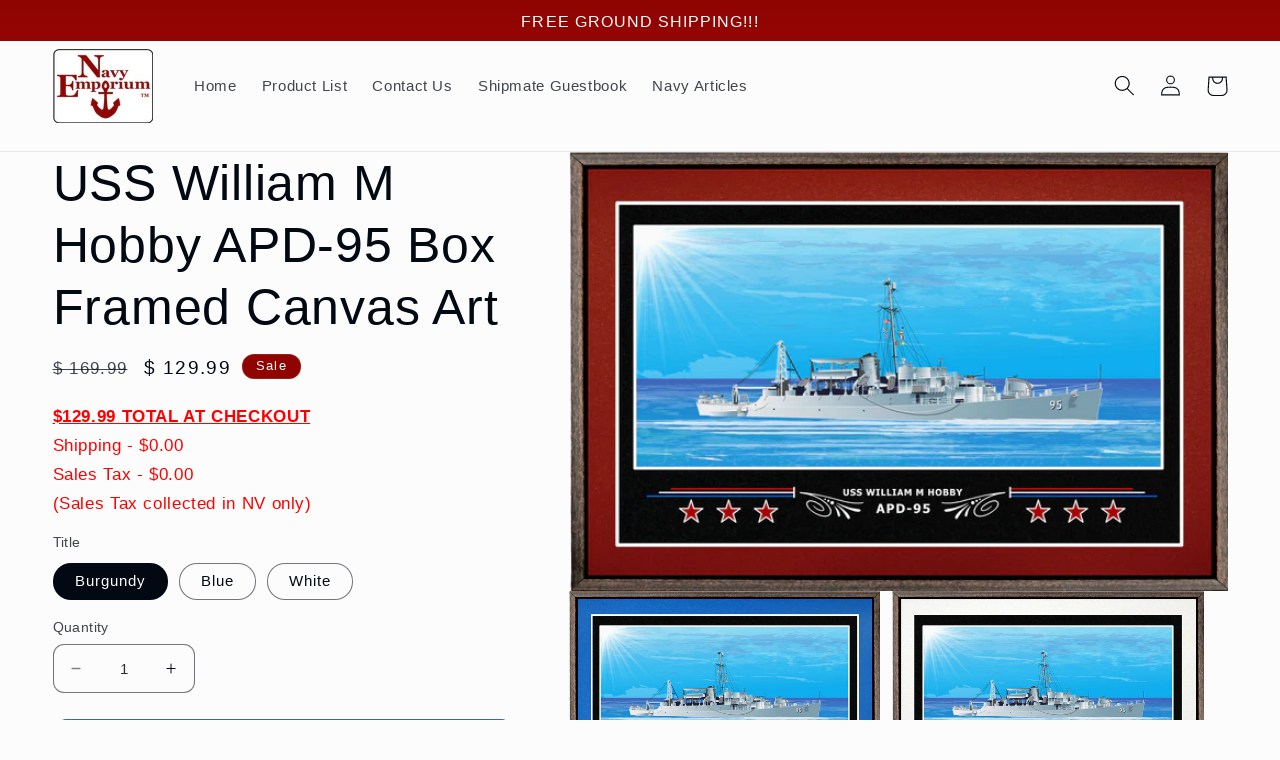

--- FILE ---
content_type: text/html; charset=utf-8
request_url: https://www.navyemporium.com/products/uss-william-m-hobby-apd-95-box-framed-canvas-art
body_size: 31027
content:
<!doctype html>
<html class="no-js" lang="en">
  <head>
  <meta name="google-site-verification" content="u0MOP4WaLztqIIM6hwEd2xJ35W2ATEhre9mYmgLkbYQ" />
   <meta charset="utf-8">
    <meta http-equiv="X-UA-Compatible" content="IE=edge">
    <meta name="viewport" content="width=device-width,initial-scale=1">
    <meta name="theme-color" content="">
    <link rel="canonical" href="https://www.navyemporium.com/products/uss-william-m-hobby-apd-95-box-framed-canvas-art"><link rel="icon" type="image/png" href="//www.navyemporium.com/cdn/shop/files/logo.png?crop=center&height=32&v=1613537102&width=32"><title>
      USS William M Hobby APD-95 Box Framed Canvas Art
 &ndash; Navy Emporium</title>

    
      <meta name="description" content="Your Navy Veteran will love this 18 x 12 inch canvas print of the USS William M Hobby APD-95. This print is richly displayed in a walnut floating frame. Available in various border colors.">
    

    

<meta property="og:site_name" content="Navy Emporium">
<meta property="og:url" content="https://www.navyemporium.com/products/uss-william-m-hobby-apd-95-box-framed-canvas-art">
<meta property="og:title" content="USS William M Hobby APD-95 Box Framed Canvas Art">
<meta property="og:type" content="product">
<meta property="og:description" content="Your Navy Veteran will love this 18 x 12 inch canvas print of the USS William M Hobby APD-95. This print is richly displayed in a walnut floating frame. Available in various border colors."><meta property="og:image" content="http://www.navyemporium.com/cdn/shop/products/WALNUT-FRAME-ART-BURGUNDY-WILLIAM-M-HOBBY-APD-95.jpg?v=1600207019">
  <meta property="og:image:secure_url" content="https://www.navyemporium.com/cdn/shop/products/WALNUT-FRAME-ART-BURGUNDY-WILLIAM-M-HOBBY-APD-95.jpg?v=1600207019">
  <meta property="og:image:width" content="1845">
  <meta property="og:image:height" content="1230"><meta property="og:price:amount" content="129.99">
  <meta property="og:price:currency" content="USD"><meta name="twitter:card" content="summary_large_image">
<meta name="twitter:title" content="USS William M Hobby APD-95 Box Framed Canvas Art">
<meta name="twitter:description" content="Your Navy Veteran will love this 18 x 12 inch canvas print of the USS William M Hobby APD-95. This print is richly displayed in a walnut floating frame. Available in various border colors.">


    <script src="//www.navyemporium.com/cdn/shop/t/14/assets/constants.js?v=58251544750838685771687801967" defer="defer"></script>
    <script src="//www.navyemporium.com/cdn/shop/t/14/assets/pubsub.js?v=158357773527763999511687801970" defer="defer"></script>
    <script src="//www.navyemporium.com/cdn/shop/t/14/assets/global.js?v=139248116715221171191687801968" defer="defer"></script><script src="//www.navyemporium.com/cdn/shop/t/14/assets/animations.js?v=114255849464433187621687801968" defer="defer"></script><script>window.performance && window.performance.mark && window.performance.mark('shopify.content_for_header.start');</script><meta name="google-site-verification" content="EYJDoIA_FWdjascMNFs7tgInzNB5GqRsdrbUBOOz7DY">
<meta id="shopify-digital-wallet" name="shopify-digital-wallet" content="/7686635/digital_wallets/dialog">
<meta name="shopify-checkout-api-token" content="9b34e78f21100a33c3f22c7850d4380e">
<meta id="in-context-paypal-metadata" data-shop-id="7686635" data-venmo-supported="false" data-environment="production" data-locale="en_US" data-paypal-v4="true" data-currency="USD">
<link rel="alternate" type="application/json+oembed" href="https://www.navyemporium.com/products/uss-william-m-hobby-apd-95-box-framed-canvas-art.oembed">
<script async="async" src="/checkouts/internal/preloads.js?locale=en-US"></script>
<link rel="preconnect" href="https://shop.app" crossorigin="anonymous">
<script async="async" src="https://shop.app/checkouts/internal/preloads.js?locale=en-US&shop_id=7686635" crossorigin="anonymous"></script>
<script id="apple-pay-shop-capabilities" type="application/json">{"shopId":7686635,"countryCode":"US","currencyCode":"USD","merchantCapabilities":["supports3DS"],"merchantId":"gid:\/\/shopify\/Shop\/7686635","merchantName":"Navy Emporium","requiredBillingContactFields":["postalAddress","email","phone"],"requiredShippingContactFields":["postalAddress","email","phone"],"shippingType":"shipping","supportedNetworks":["visa","masterCard","amex","discover","elo","jcb"],"total":{"type":"pending","label":"Navy Emporium","amount":"1.00"},"shopifyPaymentsEnabled":true,"supportsSubscriptions":true}</script>
<script id="shopify-features" type="application/json">{"accessToken":"9b34e78f21100a33c3f22c7850d4380e","betas":["rich-media-storefront-analytics"],"domain":"www.navyemporium.com","predictiveSearch":true,"shopId":7686635,"locale":"en"}</script>
<script>var Shopify = Shopify || {};
Shopify.shop = "navy-emporium.myshopify.com";
Shopify.locale = "en";
Shopify.currency = {"active":"USD","rate":"1.0"};
Shopify.country = "US";
Shopify.theme = {"name":"Updated copy of Taste","id":131299508416,"schema_name":"Taste","schema_version":"10.0.0","theme_store_id":1434,"role":"main"};
Shopify.theme.handle = "null";
Shopify.theme.style = {"id":null,"handle":null};
Shopify.cdnHost = "www.navyemporium.com/cdn";
Shopify.routes = Shopify.routes || {};
Shopify.routes.root = "/";</script>
<script type="module">!function(o){(o.Shopify=o.Shopify||{}).modules=!0}(window);</script>
<script>!function(o){function n(){var o=[];function n(){o.push(Array.prototype.slice.apply(arguments))}return n.q=o,n}var t=o.Shopify=o.Shopify||{};t.loadFeatures=n(),t.autoloadFeatures=n()}(window);</script>
<script>
  window.ShopifyPay = window.ShopifyPay || {};
  window.ShopifyPay.apiHost = "shop.app\/pay";
  window.ShopifyPay.redirectState = null;
</script>
<script id="shop-js-analytics" type="application/json">{"pageType":"product"}</script>
<script defer="defer" async type="module" src="//www.navyemporium.com/cdn/shopifycloud/shop-js/modules/v2/client.init-shop-cart-sync_C5BV16lS.en.esm.js"></script>
<script defer="defer" async type="module" src="//www.navyemporium.com/cdn/shopifycloud/shop-js/modules/v2/chunk.common_CygWptCX.esm.js"></script>
<script type="module">
  await import("//www.navyemporium.com/cdn/shopifycloud/shop-js/modules/v2/client.init-shop-cart-sync_C5BV16lS.en.esm.js");
await import("//www.navyemporium.com/cdn/shopifycloud/shop-js/modules/v2/chunk.common_CygWptCX.esm.js");

  window.Shopify.SignInWithShop?.initShopCartSync?.({"fedCMEnabled":true,"windoidEnabled":true});

</script>
<script defer="defer" async type="module" src="//www.navyemporium.com/cdn/shopifycloud/shop-js/modules/v2/client.payment-terms_CZxnsJam.en.esm.js"></script>
<script defer="defer" async type="module" src="//www.navyemporium.com/cdn/shopifycloud/shop-js/modules/v2/chunk.common_CygWptCX.esm.js"></script>
<script defer="defer" async type="module" src="//www.navyemporium.com/cdn/shopifycloud/shop-js/modules/v2/chunk.modal_D71HUcav.esm.js"></script>
<script type="module">
  await import("//www.navyemporium.com/cdn/shopifycloud/shop-js/modules/v2/client.payment-terms_CZxnsJam.en.esm.js");
await import("//www.navyemporium.com/cdn/shopifycloud/shop-js/modules/v2/chunk.common_CygWptCX.esm.js");
await import("//www.navyemporium.com/cdn/shopifycloud/shop-js/modules/v2/chunk.modal_D71HUcav.esm.js");

  
</script>
<script>
  window.Shopify = window.Shopify || {};
  if (!window.Shopify.featureAssets) window.Shopify.featureAssets = {};
  window.Shopify.featureAssets['shop-js'] = {"shop-cart-sync":["modules/v2/client.shop-cart-sync_ZFArdW7E.en.esm.js","modules/v2/chunk.common_CygWptCX.esm.js"],"init-fed-cm":["modules/v2/client.init-fed-cm_CmiC4vf6.en.esm.js","modules/v2/chunk.common_CygWptCX.esm.js"],"shop-button":["modules/v2/client.shop-button_tlx5R9nI.en.esm.js","modules/v2/chunk.common_CygWptCX.esm.js"],"shop-cash-offers":["modules/v2/client.shop-cash-offers_DOA2yAJr.en.esm.js","modules/v2/chunk.common_CygWptCX.esm.js","modules/v2/chunk.modal_D71HUcav.esm.js"],"init-windoid":["modules/v2/client.init-windoid_sURxWdc1.en.esm.js","modules/v2/chunk.common_CygWptCX.esm.js"],"shop-toast-manager":["modules/v2/client.shop-toast-manager_ClPi3nE9.en.esm.js","modules/v2/chunk.common_CygWptCX.esm.js"],"init-shop-email-lookup-coordinator":["modules/v2/client.init-shop-email-lookup-coordinator_B8hsDcYM.en.esm.js","modules/v2/chunk.common_CygWptCX.esm.js"],"init-shop-cart-sync":["modules/v2/client.init-shop-cart-sync_C5BV16lS.en.esm.js","modules/v2/chunk.common_CygWptCX.esm.js"],"avatar":["modules/v2/client.avatar_BTnouDA3.en.esm.js"],"pay-button":["modules/v2/client.pay-button_FdsNuTd3.en.esm.js","modules/v2/chunk.common_CygWptCX.esm.js"],"init-customer-accounts":["modules/v2/client.init-customer-accounts_DxDtT_ad.en.esm.js","modules/v2/client.shop-login-button_C5VAVYt1.en.esm.js","modules/v2/chunk.common_CygWptCX.esm.js","modules/v2/chunk.modal_D71HUcav.esm.js"],"init-shop-for-new-customer-accounts":["modules/v2/client.init-shop-for-new-customer-accounts_ChsxoAhi.en.esm.js","modules/v2/client.shop-login-button_C5VAVYt1.en.esm.js","modules/v2/chunk.common_CygWptCX.esm.js","modules/v2/chunk.modal_D71HUcav.esm.js"],"shop-login-button":["modules/v2/client.shop-login-button_C5VAVYt1.en.esm.js","modules/v2/chunk.common_CygWptCX.esm.js","modules/v2/chunk.modal_D71HUcav.esm.js"],"init-customer-accounts-sign-up":["modules/v2/client.init-customer-accounts-sign-up_CPSyQ0Tj.en.esm.js","modules/v2/client.shop-login-button_C5VAVYt1.en.esm.js","modules/v2/chunk.common_CygWptCX.esm.js","modules/v2/chunk.modal_D71HUcav.esm.js"],"shop-follow-button":["modules/v2/client.shop-follow-button_Cva4Ekp9.en.esm.js","modules/v2/chunk.common_CygWptCX.esm.js","modules/v2/chunk.modal_D71HUcav.esm.js"],"checkout-modal":["modules/v2/client.checkout-modal_BPM8l0SH.en.esm.js","modules/v2/chunk.common_CygWptCX.esm.js","modules/v2/chunk.modal_D71HUcav.esm.js"],"lead-capture":["modules/v2/client.lead-capture_Bi8yE_yS.en.esm.js","modules/v2/chunk.common_CygWptCX.esm.js","modules/v2/chunk.modal_D71HUcav.esm.js"],"shop-login":["modules/v2/client.shop-login_D6lNrXab.en.esm.js","modules/v2/chunk.common_CygWptCX.esm.js","modules/v2/chunk.modal_D71HUcav.esm.js"],"payment-terms":["modules/v2/client.payment-terms_CZxnsJam.en.esm.js","modules/v2/chunk.common_CygWptCX.esm.js","modules/v2/chunk.modal_D71HUcav.esm.js"]};
</script>
<script id="__st">var __st={"a":7686635,"offset":-28800,"reqid":"8f73f871-c681-416c-861f-4447ed91ebef-1768755379","pageurl":"www.navyemporium.com\/products\/uss-william-m-hobby-apd-95-box-framed-canvas-art","u":"8a6a5ee0cd5b","p":"product","rtyp":"product","rid":4769876541520};</script>
<script>window.ShopifyPaypalV4VisibilityTracking = true;</script>
<script id="captcha-bootstrap">!function(){'use strict';const t='contact',e='account',n='new_comment',o=[[t,t],['blogs',n],['comments',n],[t,'customer']],c=[[e,'customer_login'],[e,'guest_login'],[e,'recover_customer_password'],[e,'create_customer']],r=t=>t.map((([t,e])=>`form[action*='/${t}']:not([data-nocaptcha='true']) input[name='form_type'][value='${e}']`)).join(','),a=t=>()=>t?[...document.querySelectorAll(t)].map((t=>t.form)):[];function s(){const t=[...o],e=r(t);return a(e)}const i='password',u='form_key',d=['recaptcha-v3-token','g-recaptcha-response','h-captcha-response',i],f=()=>{try{return window.sessionStorage}catch{return}},m='__shopify_v',_=t=>t.elements[u];function p(t,e,n=!1){try{const o=window.sessionStorage,c=JSON.parse(o.getItem(e)),{data:r}=function(t){const{data:e,action:n}=t;return t[m]||n?{data:e,action:n}:{data:t,action:n}}(c);for(const[e,n]of Object.entries(r))t.elements[e]&&(t.elements[e].value=n);n&&o.removeItem(e)}catch(o){console.error('form repopulation failed',{error:o})}}const l='form_type',E='cptcha';function T(t){t.dataset[E]=!0}const w=window,h=w.document,L='Shopify',v='ce_forms',y='captcha';let A=!1;((t,e)=>{const n=(g='f06e6c50-85a8-45c8-87d0-21a2b65856fe',I='https://cdn.shopify.com/shopifycloud/storefront-forms-hcaptcha/ce_storefront_forms_captcha_hcaptcha.v1.5.2.iife.js',D={infoText:'Protected by hCaptcha',privacyText:'Privacy',termsText:'Terms'},(t,e,n)=>{const o=w[L][v],c=o.bindForm;if(c)return c(t,g,e,D).then(n);var r;o.q.push([[t,g,e,D],n]),r=I,A||(h.body.append(Object.assign(h.createElement('script'),{id:'captcha-provider',async:!0,src:r})),A=!0)});var g,I,D;w[L]=w[L]||{},w[L][v]=w[L][v]||{},w[L][v].q=[],w[L][y]=w[L][y]||{},w[L][y].protect=function(t,e){n(t,void 0,e),T(t)},Object.freeze(w[L][y]),function(t,e,n,w,h,L){const[v,y,A,g]=function(t,e,n){const i=e?o:[],u=t?c:[],d=[...i,...u],f=r(d),m=r(i),_=r(d.filter((([t,e])=>n.includes(e))));return[a(f),a(m),a(_),s()]}(w,h,L),I=t=>{const e=t.target;return e instanceof HTMLFormElement?e:e&&e.form},D=t=>v().includes(t);t.addEventListener('submit',(t=>{const e=I(t);if(!e)return;const n=D(e)&&!e.dataset.hcaptchaBound&&!e.dataset.recaptchaBound,o=_(e),c=g().includes(e)&&(!o||!o.value);(n||c)&&t.preventDefault(),c&&!n&&(function(t){try{if(!f())return;!function(t){const e=f();if(!e)return;const n=_(t);if(!n)return;const o=n.value;o&&e.removeItem(o)}(t);const e=Array.from(Array(32),(()=>Math.random().toString(36)[2])).join('');!function(t,e){_(t)||t.append(Object.assign(document.createElement('input'),{type:'hidden',name:u})),t.elements[u].value=e}(t,e),function(t,e){const n=f();if(!n)return;const o=[...t.querySelectorAll(`input[type='${i}']`)].map((({name:t})=>t)),c=[...d,...o],r={};for(const[a,s]of new FormData(t).entries())c.includes(a)||(r[a]=s);n.setItem(e,JSON.stringify({[m]:1,action:t.action,data:r}))}(t,e)}catch(e){console.error('failed to persist form',e)}}(e),e.submit())}));const S=(t,e)=>{t&&!t.dataset[E]&&(n(t,e.some((e=>e===t))),T(t))};for(const o of['focusin','change'])t.addEventListener(o,(t=>{const e=I(t);D(e)&&S(e,y())}));const B=e.get('form_key'),M=e.get(l),P=B&&M;t.addEventListener('DOMContentLoaded',(()=>{const t=y();if(P)for(const e of t)e.elements[l].value===M&&p(e,B);[...new Set([...A(),...v().filter((t=>'true'===t.dataset.shopifyCaptcha))])].forEach((e=>S(e,t)))}))}(h,new URLSearchParams(w.location.search),n,t,e,['guest_login'])})(!0,!0)}();</script>
<script integrity="sha256-4kQ18oKyAcykRKYeNunJcIwy7WH5gtpwJnB7kiuLZ1E=" data-source-attribution="shopify.loadfeatures" defer="defer" src="//www.navyemporium.com/cdn/shopifycloud/storefront/assets/storefront/load_feature-a0a9edcb.js" crossorigin="anonymous"></script>
<script crossorigin="anonymous" defer="defer" src="//www.navyemporium.com/cdn/shopifycloud/storefront/assets/shopify_pay/storefront-65b4c6d7.js?v=20250812"></script>
<script data-source-attribution="shopify.dynamic_checkout.dynamic.init">var Shopify=Shopify||{};Shopify.PaymentButton=Shopify.PaymentButton||{isStorefrontPortableWallets:!0,init:function(){window.Shopify.PaymentButton.init=function(){};var t=document.createElement("script");t.src="https://www.navyemporium.com/cdn/shopifycloud/portable-wallets/latest/portable-wallets.en.js",t.type="module",document.head.appendChild(t)}};
</script>
<script data-source-attribution="shopify.dynamic_checkout.buyer_consent">
  function portableWalletsHideBuyerConsent(e){var t=document.getElementById("shopify-buyer-consent"),n=document.getElementById("shopify-subscription-policy-button");t&&n&&(t.classList.add("hidden"),t.setAttribute("aria-hidden","true"),n.removeEventListener("click",e))}function portableWalletsShowBuyerConsent(e){var t=document.getElementById("shopify-buyer-consent"),n=document.getElementById("shopify-subscription-policy-button");t&&n&&(t.classList.remove("hidden"),t.removeAttribute("aria-hidden"),n.addEventListener("click",e))}window.Shopify?.PaymentButton&&(window.Shopify.PaymentButton.hideBuyerConsent=portableWalletsHideBuyerConsent,window.Shopify.PaymentButton.showBuyerConsent=portableWalletsShowBuyerConsent);
</script>
<script data-source-attribution="shopify.dynamic_checkout.cart.bootstrap">document.addEventListener("DOMContentLoaded",(function(){function t(){return document.querySelector("shopify-accelerated-checkout-cart, shopify-accelerated-checkout")}if(t())Shopify.PaymentButton.init();else{new MutationObserver((function(e,n){t()&&(Shopify.PaymentButton.init(),n.disconnect())})).observe(document.body,{childList:!0,subtree:!0})}}));
</script>
<link id="shopify-accelerated-checkout-styles" rel="stylesheet" media="screen" href="https://www.navyemporium.com/cdn/shopifycloud/portable-wallets/latest/accelerated-checkout-backwards-compat.css" crossorigin="anonymous">
<style id="shopify-accelerated-checkout-cart">
        #shopify-buyer-consent {
  margin-top: 1em;
  display: inline-block;
  width: 100%;
}

#shopify-buyer-consent.hidden {
  display: none;
}

#shopify-subscription-policy-button {
  background: none;
  border: none;
  padding: 0;
  text-decoration: underline;
  font-size: inherit;
  cursor: pointer;
}

#shopify-subscription-policy-button::before {
  box-shadow: none;
}

      </style>
<script id="sections-script" data-sections="header" defer="defer" src="//www.navyemporium.com/cdn/shop/t/14/compiled_assets/scripts.js?v=1217"></script>
<script>window.performance && window.performance.mark && window.performance.mark('shopify.content_for_header.end');</script>


    <style data-shopify>
      
      
      
      
      

      
        :root,
        .color-background-1 {
          --color-background: 252,252,252;
        
          --gradient-background: #fcfcfc;
        
        --color-foreground: 2,9,18;
        --color-shadow: 2,9,18;
        --color-button: 56,116,126;
        --color-button-text: 252,252,252;
        --color-secondary-button: 252,252,252;
        --color-secondary-button-text: 1,9,14;
        --color-link: 1,9,14;
        --color-badge-foreground: 2,9,18;
        --color-badge-background: 252,252,252;
        --color-badge-border: 2,9,18;
        --payment-terms-background-color: rgb(252 252 252);
      }
      
        
        .color-background-2 {
          --color-background: 228,246,255;
        
          --gradient-background: #e4f6ff;
        
        --color-foreground: 2,9,18;
        --color-shadow: 2,9,18;
        --color-button: 2,9,18;
        --color-button-text: 228,246,255;
        --color-secondary-button: 228,246,255;
        --color-secondary-button-text: 2,9,18;
        --color-link: 2,9,18;
        --color-badge-foreground: 2,9,18;
        --color-badge-background: 228,246,255;
        --color-badge-border: 2,9,18;
        --payment-terms-background-color: rgb(228 246 255);
      }
      
        
        .color-inverse {
          --color-background: 2,9,18;
        
          --gradient-background: #020912;
        
        --color-foreground: 252,252,252;
        --color-shadow: 2,9,18;
        --color-button: 252,252,252;
        --color-button-text: 2,9,18;
        --color-secondary-button: 2,9,18;
        --color-secondary-button-text: 252,252,252;
        --color-link: 252,252,252;
        --color-badge-foreground: 252,252,252;
        --color-badge-background: 2,9,18;
        --color-badge-border: 252,252,252;
        --payment-terms-background-color: rgb(2 9 18);
      }
      
        
        .color-accent-1 {
          --color-background: 56,116,126;
        
          --gradient-background: linear-gradient(180deg, rgba(56, 116, 126, 1), rgba(127, 72, 176, 1) 50%, rgba(56, 116, 126, 1) 57.314%, rgba(48, 145, 211, 1) 100%);
        
        --color-foreground: 252,252,252;
        --color-shadow: 2,9,18;
        --color-button: 252,252,252;
        --color-button-text: 56,116,126;
        --color-secondary-button: 56,116,126;
        --color-secondary-button-text: 252,252,252;
        --color-link: 252,252,252;
        --color-badge-foreground: 252,252,252;
        --color-badge-background: 56,116,126;
        --color-badge-border: 252,252,252;
        --payment-terms-background-color: rgb(56 116 126);
      }
      
        
        .color-accent-2 {
          --color-background: 143,4,0;
        
          --gradient-background: linear-gradient(180deg, rgba(143, 4, 0, 1), rgba(221, 39, 57, 1) 100%);
        
        --color-foreground: 252,252,252;
        --color-shadow: 2,9,18;
        --color-button: 252,252,252;
        --color-button-text: 143,4,0;
        --color-secondary-button: 143,4,0;
        --color-secondary-button-text: 252,252,252;
        --color-link: 252,252,252;
        --color-badge-foreground: 252,252,252;
        --color-badge-background: 143,4,0;
        --color-badge-border: 252,252,252;
        --payment-terms-background-color: rgb(143 4 0);
      }
      

      body, .color-background-1, .color-background-2, .color-inverse, .color-accent-1, .color-accent-2 {
        color: rgba(var(--color-foreground), 0.75);
        background-color: rgb(var(--color-background));
      }

      :root {
        --font-body-family: Helvetica, Arial, sans-serif;
        --font-body-style: normal;
        --font-body-weight: 400;
        --font-body-weight-bold: 700;

        --font-heading-family: Helvetica, Arial, sans-serif;
        --font-heading-style: normal;
        --font-heading-weight: 400;

        --font-body-scale: 1.05;
        --font-heading-scale: 1.1904761904761905;

        --media-padding: px;
        --media-border-opacity: 1.0;
        --media-border-width: 0px;
        --media-radius: 0px;
        --media-shadow-opacity: 0.0;
        --media-shadow-horizontal-offset: 0px;
        --media-shadow-vertical-offset: 0px;
        --media-shadow-blur-radius: 0px;
        --media-shadow-visible: 0;

        --page-width: 140rem;
        --page-width-margin: 0rem;

        --product-card-image-padding: 0.0rem;
        --product-card-corner-radius: 0.0rem;
        --product-card-text-alignment: center;
        --product-card-border-width: 0.0rem;
        --product-card-border-opacity: 0.1;
        --product-card-shadow-opacity: 0.1;
        --product-card-shadow-visible: 1;
        --product-card-shadow-horizontal-offset: 0.0rem;
        --product-card-shadow-vertical-offset: 0.0rem;
        --product-card-shadow-blur-radius: 0.0rem;

        --collection-card-image-padding: 0.0rem;
        --collection-card-corner-radius: 0.0rem;
        --collection-card-text-alignment: center;
        --collection-card-border-width: 0.0rem;
        --collection-card-border-opacity: 0.1;
        --collection-card-shadow-opacity: 0.1;
        --collection-card-shadow-visible: 1;
        --collection-card-shadow-horizontal-offset: 0.0rem;
        --collection-card-shadow-vertical-offset: 0.0rem;
        --collection-card-shadow-blur-radius: 0.0rem;

        --blog-card-image-padding: 0.0rem;
        --blog-card-corner-radius: 0.0rem;
        --blog-card-text-alignment: center;
        --blog-card-border-width: 0.0rem;
        --blog-card-border-opacity: 0.1;
        --blog-card-shadow-opacity: 0.1;
        --blog-card-shadow-visible: 1;
        --blog-card-shadow-horizontal-offset: 0.0rem;
        --blog-card-shadow-vertical-offset: 0.0rem;
        --blog-card-shadow-blur-radius: 0.0rem;

        --badge-corner-radius: 4.0rem;

        --popup-border-width: 2px;
        --popup-border-opacity: 1.0;
        --popup-corner-radius: 0px;
        --popup-shadow-opacity: 0.0;
        --popup-shadow-horizontal-offset: 0px;
        --popup-shadow-vertical-offset: 0px;
        --popup-shadow-blur-radius: 0px;

        --drawer-border-width: 2px;
        --drawer-border-opacity: 1.0;
        --drawer-shadow-opacity: 0.0;
        --drawer-shadow-horizontal-offset: 0px;
        --drawer-shadow-vertical-offset: 0px;
        --drawer-shadow-blur-radius: 0px;

        --spacing-sections-desktop: 20px;
        --spacing-sections-mobile: 20px;

        --grid-desktop-vertical-spacing: 24px;
        --grid-desktop-horizontal-spacing: 24px;
        --grid-mobile-vertical-spacing: 12px;
        --grid-mobile-horizontal-spacing: 12px;

        --text-boxes-border-opacity: 0.0;
        --text-boxes-border-width: 0px;
        --text-boxes-radius: 0px;
        --text-boxes-shadow-opacity: 0.0;
        --text-boxes-shadow-visible: 0;
        --text-boxes-shadow-horizontal-offset: 0px;
        --text-boxes-shadow-vertical-offset: 0px;
        --text-boxes-shadow-blur-radius: 0px;

        --buttons-radius: 14px;
        --buttons-radius-outset: 15px;
        --buttons-border-width: 1px;
        --buttons-border-opacity: 1.0;
        --buttons-shadow-opacity: 0.35;
        --buttons-shadow-visible: 1;
        --buttons-shadow-horizontal-offset: 0px;
        --buttons-shadow-vertical-offset: 0px;
        --buttons-shadow-blur-radius: 0px;
        --buttons-border-offset: 0.3px;

        --inputs-radius: 10px;
        --inputs-border-width: 1px;
        --inputs-border-opacity: 0.55;
        --inputs-shadow-opacity: 0.0;
        --inputs-shadow-horizontal-offset: 0px;
        --inputs-margin-offset: 0px;
        --inputs-shadow-vertical-offset: 0px;
        --inputs-shadow-blur-radius: 0px;
        --inputs-radius-outset: 11px;

        --variant-pills-radius: 40px;
        --variant-pills-border-width: 1px;
        --variant-pills-border-opacity: 0.55;
        --variant-pills-shadow-opacity: 0.0;
        --variant-pills-shadow-horizontal-offset: 0px;
        --variant-pills-shadow-vertical-offset: 0px;
        --variant-pills-shadow-blur-radius: 0px;
      }

      *,
      *::before,
      *::after {
        box-sizing: inherit;
      }

      html {
        box-sizing: border-box;
        font-size: calc(var(--font-body-scale) * 62.5%);
        height: 100%;
      }

      body {
        display: grid;
        grid-template-rows: auto auto 1fr auto;
        grid-template-columns: 100%;
        min-height: 100%;
        margin: 0;
        font-size: 1.5rem;
        letter-spacing: 0.06rem;
        line-height: calc(1 + 0.8 / var(--font-body-scale));
        font-family: var(--font-body-family);
        font-style: var(--font-body-style);
        font-weight: var(--font-body-weight);
      }

      @media screen and (min-width: 750px) {
        body {
          font-size: 1.6rem;
        }
      }
    </style>

    <link href="//www.navyemporium.com/cdn/shop/t/14/assets/base.css?v=117828829876360325261687801969" rel="stylesheet" type="text/css" media="all" />
<link
        rel="stylesheet"
        href="//www.navyemporium.com/cdn/shop/t/14/assets/component-predictive-search.css?v=118923337488134913561687801968"
        media="print"
        onload="this.media='all'"
      ><script>
      document.documentElement.className = document.documentElement.className.replace('no-js', 'js');
      if (Shopify.designMode) {
        document.documentElement.classList.add('shopify-design-mode');
      }
    </script>
  <link href="https://monorail-edge.shopifysvc.com" rel="dns-prefetch">
<script>(function(){if ("sendBeacon" in navigator && "performance" in window) {try {var session_token_from_headers = performance.getEntriesByType('navigation')[0].serverTiming.find(x => x.name == '_s').description;} catch {var session_token_from_headers = undefined;}var session_cookie_matches = document.cookie.match(/_shopify_s=([^;]*)/);var session_token_from_cookie = session_cookie_matches && session_cookie_matches.length === 2 ? session_cookie_matches[1] : "";var session_token = session_token_from_headers || session_token_from_cookie || "";function handle_abandonment_event(e) {var entries = performance.getEntries().filter(function(entry) {return /monorail-edge.shopifysvc.com/.test(entry.name);});if (!window.abandonment_tracked && entries.length === 0) {window.abandonment_tracked = true;var currentMs = Date.now();var navigation_start = performance.timing.navigationStart;var payload = {shop_id: 7686635,url: window.location.href,navigation_start,duration: currentMs - navigation_start,session_token,page_type: "product"};window.navigator.sendBeacon("https://monorail-edge.shopifysvc.com/v1/produce", JSON.stringify({schema_id: "online_store_buyer_site_abandonment/1.1",payload: payload,metadata: {event_created_at_ms: currentMs,event_sent_at_ms: currentMs}}));}}window.addEventListener('pagehide', handle_abandonment_event);}}());</script>
<script id="web-pixels-manager-setup">(function e(e,d,r,n,o){if(void 0===o&&(o={}),!Boolean(null===(a=null===(i=window.Shopify)||void 0===i?void 0:i.analytics)||void 0===a?void 0:a.replayQueue)){var i,a;window.Shopify=window.Shopify||{};var t=window.Shopify;t.analytics=t.analytics||{};var s=t.analytics;s.replayQueue=[],s.publish=function(e,d,r){return s.replayQueue.push([e,d,r]),!0};try{self.performance.mark("wpm:start")}catch(e){}var l=function(){var e={modern:/Edge?\/(1{2}[4-9]|1[2-9]\d|[2-9]\d{2}|\d{4,})\.\d+(\.\d+|)|Firefox\/(1{2}[4-9]|1[2-9]\d|[2-9]\d{2}|\d{4,})\.\d+(\.\d+|)|Chrom(ium|e)\/(9{2}|\d{3,})\.\d+(\.\d+|)|(Maci|X1{2}).+ Version\/(15\.\d+|(1[6-9]|[2-9]\d|\d{3,})\.\d+)([,.]\d+|)( \(\w+\)|)( Mobile\/\w+|) Safari\/|Chrome.+OPR\/(9{2}|\d{3,})\.\d+\.\d+|(CPU[ +]OS|iPhone[ +]OS|CPU[ +]iPhone|CPU IPhone OS|CPU iPad OS)[ +]+(15[._]\d+|(1[6-9]|[2-9]\d|\d{3,})[._]\d+)([._]\d+|)|Android:?[ /-](13[3-9]|1[4-9]\d|[2-9]\d{2}|\d{4,})(\.\d+|)(\.\d+|)|Android.+Firefox\/(13[5-9]|1[4-9]\d|[2-9]\d{2}|\d{4,})\.\d+(\.\d+|)|Android.+Chrom(ium|e)\/(13[3-9]|1[4-9]\d|[2-9]\d{2}|\d{4,})\.\d+(\.\d+|)|SamsungBrowser\/([2-9]\d|\d{3,})\.\d+/,legacy:/Edge?\/(1[6-9]|[2-9]\d|\d{3,})\.\d+(\.\d+|)|Firefox\/(5[4-9]|[6-9]\d|\d{3,})\.\d+(\.\d+|)|Chrom(ium|e)\/(5[1-9]|[6-9]\d|\d{3,})\.\d+(\.\d+|)([\d.]+$|.*Safari\/(?![\d.]+ Edge\/[\d.]+$))|(Maci|X1{2}).+ Version\/(10\.\d+|(1[1-9]|[2-9]\d|\d{3,})\.\d+)([,.]\d+|)( \(\w+\)|)( Mobile\/\w+|) Safari\/|Chrome.+OPR\/(3[89]|[4-9]\d|\d{3,})\.\d+\.\d+|(CPU[ +]OS|iPhone[ +]OS|CPU[ +]iPhone|CPU IPhone OS|CPU iPad OS)[ +]+(10[._]\d+|(1[1-9]|[2-9]\d|\d{3,})[._]\d+)([._]\d+|)|Android:?[ /-](13[3-9]|1[4-9]\d|[2-9]\d{2}|\d{4,})(\.\d+|)(\.\d+|)|Mobile Safari.+OPR\/([89]\d|\d{3,})\.\d+\.\d+|Android.+Firefox\/(13[5-9]|1[4-9]\d|[2-9]\d{2}|\d{4,})\.\d+(\.\d+|)|Android.+Chrom(ium|e)\/(13[3-9]|1[4-9]\d|[2-9]\d{2}|\d{4,})\.\d+(\.\d+|)|Android.+(UC? ?Browser|UCWEB|U3)[ /]?(15\.([5-9]|\d{2,})|(1[6-9]|[2-9]\d|\d{3,})\.\d+)\.\d+|SamsungBrowser\/(5\.\d+|([6-9]|\d{2,})\.\d+)|Android.+MQ{2}Browser\/(14(\.(9|\d{2,})|)|(1[5-9]|[2-9]\d|\d{3,})(\.\d+|))(\.\d+|)|K[Aa][Ii]OS\/(3\.\d+|([4-9]|\d{2,})\.\d+)(\.\d+|)/},d=e.modern,r=e.legacy,n=navigator.userAgent;return n.match(d)?"modern":n.match(r)?"legacy":"unknown"}(),u="modern"===l?"modern":"legacy",c=(null!=n?n:{modern:"",legacy:""})[u],f=function(e){return[e.baseUrl,"/wpm","/b",e.hashVersion,"modern"===e.buildTarget?"m":"l",".js"].join("")}({baseUrl:d,hashVersion:r,buildTarget:u}),m=function(e){var d=e.version,r=e.bundleTarget,n=e.surface,o=e.pageUrl,i=e.monorailEndpoint;return{emit:function(e){var a=e.status,t=e.errorMsg,s=(new Date).getTime(),l=JSON.stringify({metadata:{event_sent_at_ms:s},events:[{schema_id:"web_pixels_manager_load/3.1",payload:{version:d,bundle_target:r,page_url:o,status:a,surface:n,error_msg:t},metadata:{event_created_at_ms:s}}]});if(!i)return console&&console.warn&&console.warn("[Web Pixels Manager] No Monorail endpoint provided, skipping logging."),!1;try{return self.navigator.sendBeacon.bind(self.navigator)(i,l)}catch(e){}var u=new XMLHttpRequest;try{return u.open("POST",i,!0),u.setRequestHeader("Content-Type","text/plain"),u.send(l),!0}catch(e){return console&&console.warn&&console.warn("[Web Pixels Manager] Got an unhandled error while logging to Monorail."),!1}}}}({version:r,bundleTarget:l,surface:e.surface,pageUrl:self.location.href,monorailEndpoint:e.monorailEndpoint});try{o.browserTarget=l,function(e){var d=e.src,r=e.async,n=void 0===r||r,o=e.onload,i=e.onerror,a=e.sri,t=e.scriptDataAttributes,s=void 0===t?{}:t,l=document.createElement("script"),u=document.querySelector("head"),c=document.querySelector("body");if(l.async=n,l.src=d,a&&(l.integrity=a,l.crossOrigin="anonymous"),s)for(var f in s)if(Object.prototype.hasOwnProperty.call(s,f))try{l.dataset[f]=s[f]}catch(e){}if(o&&l.addEventListener("load",o),i&&l.addEventListener("error",i),u)u.appendChild(l);else{if(!c)throw new Error("Did not find a head or body element to append the script");c.appendChild(l)}}({src:f,async:!0,onload:function(){if(!function(){var e,d;return Boolean(null===(d=null===(e=window.Shopify)||void 0===e?void 0:e.analytics)||void 0===d?void 0:d.initialized)}()){var d=window.webPixelsManager.init(e)||void 0;if(d){var r=window.Shopify.analytics;r.replayQueue.forEach((function(e){var r=e[0],n=e[1],o=e[2];d.publishCustomEvent(r,n,o)})),r.replayQueue=[],r.publish=d.publishCustomEvent,r.visitor=d.visitor,r.initialized=!0}}},onerror:function(){return m.emit({status:"failed",errorMsg:"".concat(f," has failed to load")})},sri:function(e){var d=/^sha384-[A-Za-z0-9+/=]+$/;return"string"==typeof e&&d.test(e)}(c)?c:"",scriptDataAttributes:o}),m.emit({status:"loading"})}catch(e){m.emit({status:"failed",errorMsg:(null==e?void 0:e.message)||"Unknown error"})}}})({shopId: 7686635,storefrontBaseUrl: "https://www.navyemporium.com",extensionsBaseUrl: "https://extensions.shopifycdn.com/cdn/shopifycloud/web-pixels-manager",monorailEndpoint: "https://monorail-edge.shopifysvc.com/unstable/produce_batch",surface: "storefront-renderer",enabledBetaFlags: ["2dca8a86"],webPixelsConfigList: [{"id":"473465024","configuration":"{\"config\":\"{\\\"pixel_id\\\":\\\"G-YZDD87CTFN\\\",\\\"target_country\\\":\\\"US\\\",\\\"gtag_events\\\":[{\\\"type\\\":\\\"search\\\",\\\"action_label\\\":[\\\"G-YZDD87CTFN\\\",\\\"AW-1064277552\\\/A6kgCP7fyKIBELCsvvsD\\\"]},{\\\"type\\\":\\\"begin_checkout\\\",\\\"action_label\\\":[\\\"G-YZDD87CTFN\\\",\\\"AW-1064277552\\\/z9xCCPvfyKIBELCsvvsD\\\"]},{\\\"type\\\":\\\"view_item\\\",\\\"action_label\\\":[\\\"G-YZDD87CTFN\\\",\\\"AW-1064277552\\\/sTfxCPXfyKIBELCsvvsD\\\",\\\"MC-Q1F3ZCKH02\\\"]},{\\\"type\\\":\\\"purchase\\\",\\\"action_label\\\":[\\\"G-YZDD87CTFN\\\",\\\"AW-1064277552\\\/prVFCPLfyKIBELCsvvsD\\\",\\\"MC-Q1F3ZCKH02\\\"]},{\\\"type\\\":\\\"page_view\\\",\\\"action_label\\\":[\\\"G-YZDD87CTFN\\\",\\\"AW-1064277552\\\/mysDCO_fyKIBELCsvvsD\\\",\\\"MC-Q1F3ZCKH02\\\"]},{\\\"type\\\":\\\"add_payment_info\\\",\\\"action_label\\\":[\\\"G-YZDD87CTFN\\\",\\\"AW-1064277552\\\/ZOBkCPngyKIBELCsvvsD\\\"]},{\\\"type\\\":\\\"add_to_cart\\\",\\\"action_label\\\":[\\\"G-YZDD87CTFN\\\",\\\"AW-1064277552\\\/pTHCCPjfyKIBELCsvvsD\\\"]}],\\\"enable_monitoring_mode\\\":false}\"}","eventPayloadVersion":"v1","runtimeContext":"OPEN","scriptVersion":"b2a88bafab3e21179ed38636efcd8a93","type":"APP","apiClientId":1780363,"privacyPurposes":[],"dataSharingAdjustments":{"protectedCustomerApprovalScopes":["read_customer_address","read_customer_email","read_customer_name","read_customer_personal_data","read_customer_phone"]}},{"id":"59998400","configuration":"{\"tagID\":\"2613718190371\"}","eventPayloadVersion":"v1","runtimeContext":"STRICT","scriptVersion":"18031546ee651571ed29edbe71a3550b","type":"APP","apiClientId":3009811,"privacyPurposes":["ANALYTICS","MARKETING","SALE_OF_DATA"],"dataSharingAdjustments":{"protectedCustomerApprovalScopes":["read_customer_address","read_customer_email","read_customer_name","read_customer_personal_data","read_customer_phone"]}},{"id":"shopify-app-pixel","configuration":"{}","eventPayloadVersion":"v1","runtimeContext":"STRICT","scriptVersion":"0450","apiClientId":"shopify-pixel","type":"APP","privacyPurposes":["ANALYTICS","MARKETING"]},{"id":"shopify-custom-pixel","eventPayloadVersion":"v1","runtimeContext":"LAX","scriptVersion":"0450","apiClientId":"shopify-pixel","type":"CUSTOM","privacyPurposes":["ANALYTICS","MARKETING"]}],isMerchantRequest: false,initData: {"shop":{"name":"Navy Emporium","paymentSettings":{"currencyCode":"USD"},"myshopifyDomain":"navy-emporium.myshopify.com","countryCode":"US","storefrontUrl":"https:\/\/www.navyemporium.com"},"customer":null,"cart":null,"checkout":null,"productVariants":[{"price":{"amount":129.99,"currencyCode":"USD"},"product":{"title":"USS William M Hobby APD-95 Box Framed Canvas Art","vendor":"Navy Emporium","id":"4769876541520","untranslatedTitle":"USS William M Hobby APD-95 Box Framed Canvas Art","url":"\/products\/uss-william-m-hobby-apd-95-box-framed-canvas-art","type":"Navy Walnut Canvas"},"id":"32769380515920","image":{"src":"\/\/www.navyemporium.com\/cdn\/shop\/products\/WALNUT-FRAME-ART-BURGUNDY-WILLIAM-M-HOBBY-APD-95.jpg?v=1600207019"},"sku":"USS-WILLIAM-M-HOBBY-APD-95-BOX-FRAMED-CANVAS-ART-BURGUNDY","title":"Burgundy","untranslatedTitle":"Burgundy"},{"price":{"amount":129.99,"currencyCode":"USD"},"product":{"title":"USS William M Hobby APD-95 Box Framed Canvas Art","vendor":"Navy Emporium","id":"4769876541520","untranslatedTitle":"USS William M Hobby APD-95 Box Framed Canvas Art","url":"\/products\/uss-william-m-hobby-apd-95-box-framed-canvas-art","type":"Navy Walnut Canvas"},"id":"32769380548688","image":{"src":"\/\/www.navyemporium.com\/cdn\/shop\/products\/WALNUT-FRAME-ART-BLUE-WILLIAM-M-HOBBY-APD-95.jpg?v=1600207019"},"sku":"USS-WILLIAM-M-HOBBY-APD-95-BOX-FRAMED-CANVAS-ART-BLUE","title":"Blue","untranslatedTitle":"Blue"},{"price":{"amount":129.99,"currencyCode":"USD"},"product":{"title":"USS William M Hobby APD-95 Box Framed Canvas Art","vendor":"Navy Emporium","id":"4769876541520","untranslatedTitle":"USS William M Hobby APD-95 Box Framed Canvas Art","url":"\/products\/uss-william-m-hobby-apd-95-box-framed-canvas-art","type":"Navy Walnut Canvas"},"id":"32769380614224","image":{"src":"\/\/www.navyemporium.com\/cdn\/shop\/products\/WALNUT-FRAME-ART-WHITE-WILLIAM-M-HOBBY-APD-95.jpg?v=1600207019"},"sku":"USS-WILLIAM-M-HOBBY-APD-95-BOX-FRAMED-CANVAS-ART-WHITE","title":"White","untranslatedTitle":"White"}],"purchasingCompany":null},},"https://www.navyemporium.com/cdn","fcfee988w5aeb613cpc8e4bc33m6693e112",{"modern":"","legacy":""},{"shopId":"7686635","storefrontBaseUrl":"https:\/\/www.navyemporium.com","extensionBaseUrl":"https:\/\/extensions.shopifycdn.com\/cdn\/shopifycloud\/web-pixels-manager","surface":"storefront-renderer","enabledBetaFlags":"[\"2dca8a86\"]","isMerchantRequest":"false","hashVersion":"fcfee988w5aeb613cpc8e4bc33m6693e112","publish":"custom","events":"[[\"page_viewed\",{}],[\"product_viewed\",{\"productVariant\":{\"price\":{\"amount\":129.99,\"currencyCode\":\"USD\"},\"product\":{\"title\":\"USS William M Hobby APD-95 Box Framed Canvas Art\",\"vendor\":\"Navy Emporium\",\"id\":\"4769876541520\",\"untranslatedTitle\":\"USS William M Hobby APD-95 Box Framed Canvas Art\",\"url\":\"\/products\/uss-william-m-hobby-apd-95-box-framed-canvas-art\",\"type\":\"Navy Walnut Canvas\"},\"id\":\"32769380515920\",\"image\":{\"src\":\"\/\/www.navyemporium.com\/cdn\/shop\/products\/WALNUT-FRAME-ART-BURGUNDY-WILLIAM-M-HOBBY-APD-95.jpg?v=1600207019\"},\"sku\":\"USS-WILLIAM-M-HOBBY-APD-95-BOX-FRAMED-CANVAS-ART-BURGUNDY\",\"title\":\"Burgundy\",\"untranslatedTitle\":\"Burgundy\"}}]]"});</script><script>
  window.ShopifyAnalytics = window.ShopifyAnalytics || {};
  window.ShopifyAnalytics.meta = window.ShopifyAnalytics.meta || {};
  window.ShopifyAnalytics.meta.currency = 'USD';
  var meta = {"product":{"id":4769876541520,"gid":"gid:\/\/shopify\/Product\/4769876541520","vendor":"Navy Emporium","type":"Navy Walnut Canvas","handle":"uss-william-m-hobby-apd-95-box-framed-canvas-art","variants":[{"id":32769380515920,"price":12999,"name":"USS William M Hobby APD-95 Box Framed Canvas Art - Burgundy","public_title":"Burgundy","sku":"USS-WILLIAM-M-HOBBY-APD-95-BOX-FRAMED-CANVAS-ART-BURGUNDY"},{"id":32769380548688,"price":12999,"name":"USS William M Hobby APD-95 Box Framed Canvas Art - Blue","public_title":"Blue","sku":"USS-WILLIAM-M-HOBBY-APD-95-BOX-FRAMED-CANVAS-ART-BLUE"},{"id":32769380614224,"price":12999,"name":"USS William M Hobby APD-95 Box Framed Canvas Art - White","public_title":"White","sku":"USS-WILLIAM-M-HOBBY-APD-95-BOX-FRAMED-CANVAS-ART-WHITE"}],"remote":false},"page":{"pageType":"product","resourceType":"product","resourceId":4769876541520,"requestId":"8f73f871-c681-416c-861f-4447ed91ebef-1768755379"}};
  for (var attr in meta) {
    window.ShopifyAnalytics.meta[attr] = meta[attr];
  }
</script>
<script class="analytics">
  (function () {
    var customDocumentWrite = function(content) {
      var jquery = null;

      if (window.jQuery) {
        jquery = window.jQuery;
      } else if (window.Checkout && window.Checkout.$) {
        jquery = window.Checkout.$;
      }

      if (jquery) {
        jquery('body').append(content);
      }
    };

    var hasLoggedConversion = function(token) {
      if (token) {
        return document.cookie.indexOf('loggedConversion=' + token) !== -1;
      }
      return false;
    }

    var setCookieIfConversion = function(token) {
      if (token) {
        var twoMonthsFromNow = new Date(Date.now());
        twoMonthsFromNow.setMonth(twoMonthsFromNow.getMonth() + 2);

        document.cookie = 'loggedConversion=' + token + '; expires=' + twoMonthsFromNow;
      }
    }

    var trekkie = window.ShopifyAnalytics.lib = window.trekkie = window.trekkie || [];
    if (trekkie.integrations) {
      return;
    }
    trekkie.methods = [
      'identify',
      'page',
      'ready',
      'track',
      'trackForm',
      'trackLink'
    ];
    trekkie.factory = function(method) {
      return function() {
        var args = Array.prototype.slice.call(arguments);
        args.unshift(method);
        trekkie.push(args);
        return trekkie;
      };
    };
    for (var i = 0; i < trekkie.methods.length; i++) {
      var key = trekkie.methods[i];
      trekkie[key] = trekkie.factory(key);
    }
    trekkie.load = function(config) {
      trekkie.config = config || {};
      trekkie.config.initialDocumentCookie = document.cookie;
      var first = document.getElementsByTagName('script')[0];
      var script = document.createElement('script');
      script.type = 'text/javascript';
      script.onerror = function(e) {
        var scriptFallback = document.createElement('script');
        scriptFallback.type = 'text/javascript';
        scriptFallback.onerror = function(error) {
                var Monorail = {
      produce: function produce(monorailDomain, schemaId, payload) {
        var currentMs = new Date().getTime();
        var event = {
          schema_id: schemaId,
          payload: payload,
          metadata: {
            event_created_at_ms: currentMs,
            event_sent_at_ms: currentMs
          }
        };
        return Monorail.sendRequest("https://" + monorailDomain + "/v1/produce", JSON.stringify(event));
      },
      sendRequest: function sendRequest(endpointUrl, payload) {
        // Try the sendBeacon API
        if (window && window.navigator && typeof window.navigator.sendBeacon === 'function' && typeof window.Blob === 'function' && !Monorail.isIos12()) {
          var blobData = new window.Blob([payload], {
            type: 'text/plain'
          });

          if (window.navigator.sendBeacon(endpointUrl, blobData)) {
            return true;
          } // sendBeacon was not successful

        } // XHR beacon

        var xhr = new XMLHttpRequest();

        try {
          xhr.open('POST', endpointUrl);
          xhr.setRequestHeader('Content-Type', 'text/plain');
          xhr.send(payload);
        } catch (e) {
          console.log(e);
        }

        return false;
      },
      isIos12: function isIos12() {
        return window.navigator.userAgent.lastIndexOf('iPhone; CPU iPhone OS 12_') !== -1 || window.navigator.userAgent.lastIndexOf('iPad; CPU OS 12_') !== -1;
      }
    };
    Monorail.produce('monorail-edge.shopifysvc.com',
      'trekkie_storefront_load_errors/1.1',
      {shop_id: 7686635,
      theme_id: 131299508416,
      app_name: "storefront",
      context_url: window.location.href,
      source_url: "//www.navyemporium.com/cdn/s/trekkie.storefront.cd680fe47e6c39ca5d5df5f0a32d569bc48c0f27.min.js"});

        };
        scriptFallback.async = true;
        scriptFallback.src = '//www.navyemporium.com/cdn/s/trekkie.storefront.cd680fe47e6c39ca5d5df5f0a32d569bc48c0f27.min.js';
        first.parentNode.insertBefore(scriptFallback, first);
      };
      script.async = true;
      script.src = '//www.navyemporium.com/cdn/s/trekkie.storefront.cd680fe47e6c39ca5d5df5f0a32d569bc48c0f27.min.js';
      first.parentNode.insertBefore(script, first);
    };
    trekkie.load(
      {"Trekkie":{"appName":"storefront","development":false,"defaultAttributes":{"shopId":7686635,"isMerchantRequest":null,"themeId":131299508416,"themeCityHash":"16232440306066646279","contentLanguage":"en","currency":"USD","eventMetadataId":"aec2ceeb-7ae5-45f5-b7d7-6d0448cf52f4"},"isServerSideCookieWritingEnabled":true,"monorailRegion":"shop_domain","enabledBetaFlags":["65f19447"]},"Session Attribution":{},"S2S":{"facebookCapiEnabled":false,"source":"trekkie-storefront-renderer","apiClientId":580111}}
    );

    var loaded = false;
    trekkie.ready(function() {
      if (loaded) return;
      loaded = true;

      window.ShopifyAnalytics.lib = window.trekkie;

      var originalDocumentWrite = document.write;
      document.write = customDocumentWrite;
      try { window.ShopifyAnalytics.merchantGoogleAnalytics.call(this); } catch(error) {};
      document.write = originalDocumentWrite;

      window.ShopifyAnalytics.lib.page(null,{"pageType":"product","resourceType":"product","resourceId":4769876541520,"requestId":"8f73f871-c681-416c-861f-4447ed91ebef-1768755379","shopifyEmitted":true});

      var match = window.location.pathname.match(/checkouts\/(.+)\/(thank_you|post_purchase)/)
      var token = match? match[1]: undefined;
      if (!hasLoggedConversion(token)) {
        setCookieIfConversion(token);
        window.ShopifyAnalytics.lib.track("Viewed Product",{"currency":"USD","variantId":32769380515920,"productId":4769876541520,"productGid":"gid:\/\/shopify\/Product\/4769876541520","name":"USS William M Hobby APD-95 Box Framed Canvas Art - Burgundy","price":"129.99","sku":"USS-WILLIAM-M-HOBBY-APD-95-BOX-FRAMED-CANVAS-ART-BURGUNDY","brand":"Navy Emporium","variant":"Burgundy","category":"Navy Walnut Canvas","nonInteraction":true,"remote":false},undefined,undefined,{"shopifyEmitted":true});
      window.ShopifyAnalytics.lib.track("monorail:\/\/trekkie_storefront_viewed_product\/1.1",{"currency":"USD","variantId":32769380515920,"productId":4769876541520,"productGid":"gid:\/\/shopify\/Product\/4769876541520","name":"USS William M Hobby APD-95 Box Framed Canvas Art - Burgundy","price":"129.99","sku":"USS-WILLIAM-M-HOBBY-APD-95-BOX-FRAMED-CANVAS-ART-BURGUNDY","brand":"Navy Emporium","variant":"Burgundy","category":"Navy Walnut Canvas","nonInteraction":true,"remote":false,"referer":"https:\/\/www.navyemporium.com\/products\/uss-william-m-hobby-apd-95-box-framed-canvas-art"});
      }
    });


        var eventsListenerScript = document.createElement('script');
        eventsListenerScript.async = true;
        eventsListenerScript.src = "//www.navyemporium.com/cdn/shopifycloud/storefront/assets/shop_events_listener-3da45d37.js";
        document.getElementsByTagName('head')[0].appendChild(eventsListenerScript);

})();</script>
  <script>
  if (!window.ga || (window.ga && typeof window.ga !== 'function')) {
    window.ga = function ga() {
      (window.ga.q = window.ga.q || []).push(arguments);
      if (window.Shopify && window.Shopify.analytics && typeof window.Shopify.analytics.publish === 'function') {
        window.Shopify.analytics.publish("ga_stub_called", {}, {sendTo: "google_osp_migration"});
      }
      console.error("Shopify's Google Analytics stub called with:", Array.from(arguments), "\nSee https://help.shopify.com/manual/promoting-marketing/pixels/pixel-migration#google for more information.");
    };
    if (window.Shopify && window.Shopify.analytics && typeof window.Shopify.analytics.publish === 'function') {
      window.Shopify.analytics.publish("ga_stub_initialized", {}, {sendTo: "google_osp_migration"});
    }
  }
</script>
<script
  defer
  src="https://www.navyemporium.com/cdn/shopifycloud/perf-kit/shopify-perf-kit-3.0.4.min.js"
  data-application="storefront-renderer"
  data-shop-id="7686635"
  data-render-region="gcp-us-central1"
  data-page-type="product"
  data-theme-instance-id="131299508416"
  data-theme-name="Taste"
  data-theme-version="10.0.0"
  data-monorail-region="shop_domain"
  data-resource-timing-sampling-rate="10"
  data-shs="true"
  data-shs-beacon="true"
  data-shs-export-with-fetch="true"
  data-shs-logs-sample-rate="1"
  data-shs-beacon-endpoint="https://www.navyemporium.com/api/collect"
></script>
</head>

  <body class="gradient animate--hover-default">
    <a class="skip-to-content-link button visually-hidden" href="#MainContent">
      Skip to content
    </a><!-- BEGIN sections: header-group -->
<div id="shopify-section-sections--15879908884672__announcement-bar" class="shopify-section shopify-section-group-header-group announcement-bar-section"><link href="//www.navyemporium.com/cdn/shop/t/14/assets/component-slideshow.css?v=83743227411799112781687801969" rel="stylesheet" type="text/css" media="all" />
<link href="//www.navyemporium.com/cdn/shop/t/14/assets/component-slider.css?v=142503135496229589681687801968" rel="stylesheet" type="text/css" media="all" />

<div
  class="utility-bar color-accent-2 gradient utility-bar--bottom-border"
  
><div class="announcement-bar" role="region" aria-label="Announcement" ><div class="page-width">
            <p class="announcement-bar__message h5">
              <span>FREE GROUND SHIPPING!!!</span></p>
          </div></div></div>


</div><div id="shopify-section-sections--15879908884672__header" class="shopify-section shopify-section-group-header-group section-header"><link rel="stylesheet" href="//www.navyemporium.com/cdn/shop/t/14/assets/component-list-menu.css?v=151968516119678728991687801969" media="print" onload="this.media='all'">
<link rel="stylesheet" href="//www.navyemporium.com/cdn/shop/t/14/assets/component-search.css?v=130382253973794904871687801968" media="print" onload="this.media='all'">
<link rel="stylesheet" href="//www.navyemporium.com/cdn/shop/t/14/assets/component-menu-drawer.css?v=160161990486659892291687801968" media="print" onload="this.media='all'">
<link rel="stylesheet" href="//www.navyemporium.com/cdn/shop/t/14/assets/component-cart-notification.css?v=54116361853792938221687801967" media="print" onload="this.media='all'">
<link rel="stylesheet" href="//www.navyemporium.com/cdn/shop/t/14/assets/component-cart-items.css?v=4628327769354762111687801969" media="print" onload="this.media='all'"><link rel="stylesheet" href="//www.navyemporium.com/cdn/shop/t/14/assets/component-price.css?v=65402837579211014041687801968" media="print" onload="this.media='all'">
  <link rel="stylesheet" href="//www.navyemporium.com/cdn/shop/t/14/assets/component-loading-overlay.css?v=43236910203777044501687801970" media="print" onload="this.media='all'"><link rel="stylesheet" href="//www.navyemporium.com/cdn/shop/t/14/assets/component-mega-menu.css?v=150263672002664780701687801969" media="print" onload="this.media='all'">
  <noscript><link href="//www.navyemporium.com/cdn/shop/t/14/assets/component-mega-menu.css?v=150263672002664780701687801969" rel="stylesheet" type="text/css" media="all" /></noscript><noscript><link href="//www.navyemporium.com/cdn/shop/t/14/assets/component-list-menu.css?v=151968516119678728991687801969" rel="stylesheet" type="text/css" media="all" /></noscript>
<noscript><link href="//www.navyemporium.com/cdn/shop/t/14/assets/component-search.css?v=130382253973794904871687801968" rel="stylesheet" type="text/css" media="all" /></noscript>
<noscript><link href="//www.navyemporium.com/cdn/shop/t/14/assets/component-menu-drawer.css?v=160161990486659892291687801968" rel="stylesheet" type="text/css" media="all" /></noscript>
<noscript><link href="//www.navyemporium.com/cdn/shop/t/14/assets/component-cart-notification.css?v=54116361853792938221687801967" rel="stylesheet" type="text/css" media="all" /></noscript>
<noscript><link href="//www.navyemporium.com/cdn/shop/t/14/assets/component-cart-items.css?v=4628327769354762111687801969" rel="stylesheet" type="text/css" media="all" /></noscript>

<style>
  header-drawer {
    justify-self: start;
    margin-left: -1.2rem;
  }@media screen and (min-width: 990px) {
      header-drawer {
        display: none;
      }
    }.menu-drawer-container {
    display: flex;
  }

  .list-menu {
    list-style: none;
    padding: 0;
    margin: 0;
  }

  .list-menu--inline {
    display: inline-flex;
    flex-wrap: wrap;
  }

  summary.list-menu__item {
    padding-right: 2.7rem;
  }

  .list-menu__item {
    display: flex;
    align-items: center;
    line-height: calc(1 + 0.3 / var(--font-body-scale));
  }

  .list-menu__item--link {
    text-decoration: none;
    padding-bottom: 1rem;
    padding-top: 1rem;
    line-height: calc(1 + 0.8 / var(--font-body-scale));
  }

  @media screen and (min-width: 750px) {
    .list-menu__item--link {
      padding-bottom: 0.5rem;
      padding-top: 0.5rem;
    }
  }
</style><style data-shopify>.header {
    padding-top: 0px;
    padding-bottom: 10px;
  }

  .section-header {
    position: sticky; /* This is for fixing a Safari z-index issue. PR #2147 */
    margin-bottom: 0px;
  }

  @media screen and (min-width: 750px) {
    .section-header {
      margin-bottom: 0px;
    }
  }

  @media screen and (min-width: 990px) {
    .header {
      padding-top: 0px;
      padding-bottom: 20px;
    }
  }</style><script src="//www.navyemporium.com/cdn/shop/t/14/assets/details-disclosure.js?v=13653116266235556501687801969" defer="defer"></script>
<script src="//www.navyemporium.com/cdn/shop/t/14/assets/details-modal.js?v=25581673532751508451687801969" defer="defer"></script>
<script src="//www.navyemporium.com/cdn/shop/t/14/assets/cart-notification.js?v=133508293167896966491687801968" defer="defer"></script>
<script src="//www.navyemporium.com/cdn/shop/t/14/assets/search-form.js?v=133129549252120666541687801968" defer="defer"></script><svg xmlns="http://www.w3.org/2000/svg" class="hidden">
  <symbol id="icon-search" viewbox="0 0 18 19" fill="none">
    <path fill-rule="evenodd" clip-rule="evenodd" d="M11.03 11.68A5.784 5.784 0 112.85 3.5a5.784 5.784 0 018.18 8.18zm.26 1.12a6.78 6.78 0 11.72-.7l5.4 5.4a.5.5 0 11-.71.7l-5.41-5.4z" fill="currentColor"/>
  </symbol>

  <symbol id="icon-reset" class="icon icon-close"  fill="none" viewBox="0 0 18 18" stroke="currentColor">
    <circle r="8.5" cy="9" cx="9" stroke-opacity="0.2"/>
    <path d="M6.82972 6.82915L1.17193 1.17097" stroke-linecap="round" stroke-linejoin="round" transform="translate(5 5)"/>
    <path d="M1.22896 6.88502L6.77288 1.11523" stroke-linecap="round" stroke-linejoin="round" transform="translate(5 5)"/>
  </symbol>

  <symbol id="icon-close" class="icon icon-close" fill="none" viewBox="0 0 18 17">
    <path d="M.865 15.978a.5.5 0 00.707.707l7.433-7.431 7.579 7.282a.501.501 0 00.846-.37.5.5 0 00-.153-.351L9.712 8.546l7.417-7.416a.5.5 0 10-.707-.708L8.991 7.853 1.413.573a.5.5 0 10-.693.72l7.563 7.268-7.418 7.417z" fill="currentColor">
  </symbol>
</svg><sticky-header data-sticky-type="on-scroll-up" class="header-wrapper color-background-1 gradient header-wrapper--border-bottom"><header class="header header--middle-left header--mobile-left page-width header--has-menu header--has-social header--has-account">

<header-drawer data-breakpoint="tablet">
  <details id="Details-menu-drawer-container" class="menu-drawer-container">
    <summary
      class="header__icon header__icon--menu header__icon--summary link focus-inset"
      aria-label="Menu"
    >
      <span>
        <svg
  xmlns="http://www.w3.org/2000/svg"
  aria-hidden="true"
  focusable="false"
  class="icon icon-hamburger"
  fill="none"
  viewBox="0 0 18 16"
>
  <path d="M1 .5a.5.5 0 100 1h15.71a.5.5 0 000-1H1zM.5 8a.5.5 0 01.5-.5h15.71a.5.5 0 010 1H1A.5.5 0 01.5 8zm0 7a.5.5 0 01.5-.5h15.71a.5.5 0 010 1H1a.5.5 0 01-.5-.5z" fill="currentColor">
</svg>

        <svg
  xmlns="http://www.w3.org/2000/svg"
  aria-hidden="true"
  focusable="false"
  class="icon icon-close"
  fill="none"
  viewBox="0 0 18 17"
>
  <path d="M.865 15.978a.5.5 0 00.707.707l7.433-7.431 7.579 7.282a.501.501 0 00.846-.37.5.5 0 00-.153-.351L9.712 8.546l7.417-7.416a.5.5 0 10-.707-.708L8.991 7.853 1.413.573a.5.5 0 10-.693.72l7.563 7.268-7.418 7.417z" fill="currentColor">
</svg>

      </span>
    </summary>
    <div id="menu-drawer" class="gradient menu-drawer motion-reduce">
      <div class="menu-drawer__inner-container">
        <div class="menu-drawer__navigation-container">
          <nav class="menu-drawer__navigation">
            <ul class="menu-drawer__menu has-submenu list-menu" role="list"><li><a
                      id="HeaderDrawer-home"
                      href="/"
                      class="menu-drawer__menu-item list-menu__item link link--text focus-inset"
                      
                    >
                      Home
                    </a></li><li><a
                      id="HeaderDrawer-product-list"
                      href="/pages/product-pages"
                      class="menu-drawer__menu-item list-menu__item link link--text focus-inset"
                      
                    >
                      Product List
                    </a></li><li><a
                      id="HeaderDrawer-contact-us"
                      href="/pages/contact-us"
                      class="menu-drawer__menu-item list-menu__item link link--text focus-inset"
                      
                    >
                      Contact Us
                    </a></li><li><a
                      id="HeaderDrawer-shipmate-guestbook"
                      href="/pages/guestbooks-list"
                      class="menu-drawer__menu-item list-menu__item link link--text focus-inset"
                      
                    >
                      Shipmate Guestbook
                    </a></li><li><a
                      id="HeaderDrawer-navy-articles"
                      href="https://www.navyemporium.com/blogs/navy-blog-articles"
                      class="menu-drawer__menu-item list-menu__item link link--text focus-inset"
                      
                    >
                      Navy Articles
                    </a></li></ul>
          </nav>
          <div class="menu-drawer__utility-links"><a
                href="https://www.navyemporium.com/customer_authentication/redirect?locale=en&region_country=US"
                class="menu-drawer__account link focus-inset h5 medium-hide large-up-hide"
              >
                <svg
  xmlns="http://www.w3.org/2000/svg"
  aria-hidden="true"
  focusable="false"
  class="icon icon-account"
  fill="none"
  viewBox="0 0 18 19"
>
  <path fill-rule="evenodd" clip-rule="evenodd" d="M6 4.5a3 3 0 116 0 3 3 0 01-6 0zm3-4a4 4 0 100 8 4 4 0 000-8zm5.58 12.15c1.12.82 1.83 2.24 1.91 4.85H1.51c.08-2.6.79-4.03 1.9-4.85C4.66 11.75 6.5 11.5 9 11.5s4.35.26 5.58 1.15zM9 10.5c-2.5 0-4.65.24-6.17 1.35C1.27 12.98.5 14.93.5 18v.5h17V18c0-3.07-.77-5.02-2.33-6.15-1.52-1.1-3.67-1.35-6.17-1.35z" fill="currentColor">
</svg>

Log in</a><ul class="list list-social list-unstyled" role="list"><li class="list-social__item">
                  <a href="https://www.facebook.com/UnitedStatesNavyGifts" class="list-social__link link"><svg aria-hidden="true" focusable="false" class="icon icon-facebook" viewBox="0 0 18 18">
  <path fill="currentColor" d="M16.42.61c.27 0 .5.1.69.28.19.2.28.42.28.7v15.44c0 .27-.1.5-.28.69a.94.94 0 01-.7.28h-4.39v-6.7h2.25l.31-2.65h-2.56v-1.7c0-.4.1-.72.28-.93.18-.2.5-.32 1-.32h1.37V3.35c-.6-.06-1.27-.1-2.01-.1-1.01 0-1.83.3-2.45.9-.62.6-.93 1.44-.93 2.53v1.97H7.04v2.65h2.24V18H.98c-.28 0-.5-.1-.7-.28a.94.94 0 01-.28-.7V1.59c0-.27.1-.5.28-.69a.94.94 0 01.7-.28h15.44z">
</svg>
<span class="visually-hidden">Facebook</span>
                  </a>
                </li></ul>
          </div>
        </div>
      </div>
    </div>
  </details>
</header-drawer>
<a href="/" class="header__heading-link link link--text focus-inset"><div class="header__heading-logo-wrapper">
                
                <img src="//www.navyemporium.com/cdn/shop/files/logo.png?v=1613537102&amp;width=600" alt="Navy Emporium" srcset="//www.navyemporium.com/cdn/shop/files/logo.png?v=1613537102&amp;width=100 100w, //www.navyemporium.com/cdn/shop/files/logo.png?v=1613537102&amp;width=150 150w, //www.navyemporium.com/cdn/shop/files/logo.png?v=1613537102&amp;width=200 200w" width="100" height="74.07407407407408" loading="eager" class="header__heading-logo motion-reduce" sizes="(max-width: 200px) 50vw, 100px">
              </div></a>

<nav class="header__inline-menu">
  <ul class="list-menu list-menu--inline" role="list"><li><a
            id="HeaderMenu-home"
            href="/"
            class="header__menu-item list-menu__item link link--text focus-inset"
            
          >
            <span
            >Home</span>
          </a></li><li><a
            id="HeaderMenu-product-list"
            href="/pages/product-pages"
            class="header__menu-item list-menu__item link link--text focus-inset"
            
          >
            <span
            >Product List</span>
          </a></li><li><a
            id="HeaderMenu-contact-us"
            href="/pages/contact-us"
            class="header__menu-item list-menu__item link link--text focus-inset"
            
          >
            <span
            >Contact Us</span>
          </a></li><li><a
            id="HeaderMenu-shipmate-guestbook"
            href="/pages/guestbooks-list"
            class="header__menu-item list-menu__item link link--text focus-inset"
            
          >
            <span
            >Shipmate Guestbook</span>
          </a></li><li><a
            id="HeaderMenu-navy-articles"
            href="https://www.navyemporium.com/blogs/navy-blog-articles"
            class="header__menu-item list-menu__item link link--text focus-inset"
            
          >
            <span
            >Navy Articles</span>
          </a></li></ul>
</nav>

<div class="header__icons">
      <div class="desktop-localization-wrapper">
</div>
      

<details-modal class="header__search">
  <details>
    <summary class="header__icon header__icon--search header__icon--summary link focus-inset modal__toggle" aria-haspopup="dialog" aria-label="Search">
      <span>
        <svg class="modal__toggle-open icon icon-search" aria-hidden="true" focusable="false">
          <use href="#icon-search">
        </svg>
        <svg class="modal__toggle-close icon icon-close" aria-hidden="true" focusable="false">
          <use href="#icon-close">
        </svg>
      </span>
    </summary>
    <div class="search-modal modal__content gradient" role="dialog" aria-modal="true" aria-label="Search">
      <div class="modal-overlay"></div>
      <div class="search-modal__content search-modal__content-bottom" tabindex="-1"><predictive-search class="search-modal__form" data-loading-text="Loading..."><form action="/search" method="get" role="search" class="search search-modal__form">
              <div class="field">
                <input class="search__input field__input"
                  id="Search-In-Modal"
                  type="search"
                  name="q"
                  value=""
                  placeholder="Search"role="combobox"
                    aria-expanded="false"
                    aria-owns="predictive-search-results"
                    aria-controls="predictive-search-results"
                    aria-haspopup="listbox"
                    aria-autocomplete="list"
                    autocorrect="off"
                    autocomplete="off"
                    autocapitalize="off"
                    spellcheck="false">
                <label class="field__label" for="Search-In-Modal">Search</label>
                <input type="hidden" name="options[prefix]" value="last">
                <button type="reset" class="reset__button field__button hidden" aria-label="Clear search term">
                  <svg class="icon icon-close" aria-hidden="true" focusable="false">
                    <use xlink:href="#icon-reset">
                  </svg>
                </button>
                <button class="search__button field__button" aria-label="Search">
                  <svg class="icon icon-search" aria-hidden="true" focusable="false">
                    <use href="#icon-search">
                  </svg>
                </button>
              </div><div class="predictive-search predictive-search--header" tabindex="-1" data-predictive-search>
                  <div class="predictive-search__loading-state">
                    <svg aria-hidden="true" focusable="false" class="spinner" viewBox="0 0 66 66" xmlns="http://www.w3.org/2000/svg">
                      <circle class="path" fill="none" stroke-width="6" cx="33" cy="33" r="30"></circle>
                    </svg>
                  </div>
                </div>

                <span class="predictive-search-status visually-hidden" role="status" aria-hidden="true"></span></form></predictive-search><button type="button" class="search-modal__close-button modal__close-button link link--text focus-inset" aria-label="Close">
          <svg class="icon icon-close" aria-hidden="true" focusable="false">
            <use href="#icon-close">
          </svg>
        </button>
      </div>
    </div>
  </details>
</details-modal>

<a href="https://www.navyemporium.com/customer_authentication/redirect?locale=en&region_country=US" class="header__icon header__icon--account link focus-inset small-hide">
          <svg
  xmlns="http://www.w3.org/2000/svg"
  aria-hidden="true"
  focusable="false"
  class="icon icon-account"
  fill="none"
  viewBox="0 0 18 19"
>
  <path fill-rule="evenodd" clip-rule="evenodd" d="M6 4.5a3 3 0 116 0 3 3 0 01-6 0zm3-4a4 4 0 100 8 4 4 0 000-8zm5.58 12.15c1.12.82 1.83 2.24 1.91 4.85H1.51c.08-2.6.79-4.03 1.9-4.85C4.66 11.75 6.5 11.5 9 11.5s4.35.26 5.58 1.15zM9 10.5c-2.5 0-4.65.24-6.17 1.35C1.27 12.98.5 14.93.5 18v.5h17V18c0-3.07-.77-5.02-2.33-6.15-1.52-1.1-3.67-1.35-6.17-1.35z" fill="currentColor">
</svg>

          <span class="visually-hidden">Log in</span>
        </a><a href="/cart" class="header__icon header__icon--cart link focus-inset" id="cart-icon-bubble"><svg
  class="icon icon-cart-empty"
  aria-hidden="true"
  focusable="false"
  xmlns="http://www.w3.org/2000/svg"
  viewBox="0 0 40 40"
  fill="none"
>
  <path d="m15.75 11.8h-3.16l-.77 11.6a5 5 0 0 0 4.99 5.34h7.38a5 5 0 0 0 4.99-5.33l-.78-11.61zm0 1h-2.22l-.71 10.67a4 4 0 0 0 3.99 4.27h7.38a4 4 0 0 0 4-4.27l-.72-10.67h-2.22v.63a4.75 4.75 0 1 1 -9.5 0zm8.5 0h-7.5v.63a3.75 3.75 0 1 0 7.5 0z" fill="currentColor" fill-rule="evenodd"/>
</svg>
<span class="visually-hidden">Cart</span></a>
    </div>
  </header>
</sticky-header>

<cart-notification>
  <div class="cart-notification-wrapper page-width">
    <div
      id="cart-notification"
      class="cart-notification focus-inset color-background-1 gradient"
      aria-modal="true"
      aria-label="Item added to your cart"
      role="dialog"
      tabindex="-1"
    >
      <div class="cart-notification__header">
        <h2 class="cart-notification__heading caption-large text-body"><svg
  class="icon icon-checkmark"
  aria-hidden="true"
  focusable="false"
  xmlns="http://www.w3.org/2000/svg"
  viewBox="0 0 12 9"
  fill="none"
>
  <path fill-rule="evenodd" clip-rule="evenodd" d="M11.35.643a.5.5 0 01.006.707l-6.77 6.886a.5.5 0 01-.719-.006L.638 4.845a.5.5 0 11.724-.69l2.872 3.011 6.41-6.517a.5.5 0 01.707-.006h-.001z" fill="currentColor"/>
</svg>
Item added to your cart
        </h2>
        <button
          type="button"
          class="cart-notification__close modal__close-button link link--text focus-inset"
          aria-label="Close"
        >
          <svg class="icon icon-close" aria-hidden="true" focusable="false">
            <use href="#icon-close">
          </svg>
        </button>
      </div>
      <div id="cart-notification-product" class="cart-notification-product"></div>
      <div class="cart-notification__links">
        <a
          href="/cart"
          id="cart-notification-button"
          class="button button--secondary button--full-width"
        >View cart</a>
        <form action="/cart" method="post" id="cart-notification-form">
          <button class="button button--primary button--full-width" name="checkout">
            Check out
          </button>
        </form>
        <button type="button" class="link button-label">Continue shopping</button>
      </div>
    </div>
  </div>
</cart-notification>
<style data-shopify>
  .cart-notification {
    display: none;
  }
</style>


<script type="application/ld+json">
  {
    "@context": "http://schema.org",
    "@type": "Organization",
    "name": "Navy Emporium",
    
      "logo": "https:\/\/www.navyemporium.com\/cdn\/shop\/files\/logo.png?v=1613537102\u0026width=500",
    
    "sameAs": [
      "",
      "https:\/\/www.facebook.com\/UnitedStatesNavyGifts",
      "",
      "",
      "",
      "",
      "",
      "",
      ""
    ],
    "url": "https:\/\/www.navyemporium.com"
  }
</script>
</div>
<!-- END sections: header-group -->

    <main id="MainContent" class="content-for-layout focus-none" role="main" tabindex="-1">
      <section id="shopify-section-template--15879908720832__main" class="shopify-section section"><section
  id="MainProduct-template--15879908720832__main"
  class="page-width section-template--15879908720832__main-padding"
  data-section="template--15879908720832__main"
>
  <link href="//www.navyemporium.com/cdn/shop/t/14/assets/section-main-product.css?v=103454145930311913411687801967" rel="stylesheet" type="text/css" media="all" />
  <link href="//www.navyemporium.com/cdn/shop/t/14/assets/component-accordion.css?v=180964204318874863811687801967" rel="stylesheet" type="text/css" media="all" />
  <link href="//www.navyemporium.com/cdn/shop/t/14/assets/component-price.css?v=65402837579211014041687801968" rel="stylesheet" type="text/css" media="all" />
  <link href="//www.navyemporium.com/cdn/shop/t/14/assets/component-slider.css?v=142503135496229589681687801968" rel="stylesheet" type="text/css" media="all" />
  <link href="//www.navyemporium.com/cdn/shop/t/14/assets/component-rating.css?v=157771854592137137841687801969" rel="stylesheet" type="text/css" media="all" />
  <link href="//www.navyemporium.com/cdn/shop/t/14/assets/component-loading-overlay.css?v=43236910203777044501687801970" rel="stylesheet" type="text/css" media="all" />
  <link href="//www.navyemporium.com/cdn/shop/t/14/assets/component-deferred-media.css?v=14096082462203297471687801969" rel="stylesheet" type="text/css" media="all" />
<style data-shopify>.section-template--15879908720832__main-padding {
      padding-top: 0px;
      padding-bottom: 0px;
    }

    @media screen and (min-width: 750px) {
      .section-template--15879908720832__main-padding {
        padding-top: 0px;
        padding-bottom: 0px;
      }
    }</style><script src="//www.navyemporium.com/cdn/shop/t/14/assets/product-info.js?v=68469288658591082901687801968" defer="defer"></script>
  <script src="//www.navyemporium.com/cdn/shop/t/14/assets/product-form.js?v=138816392078825582251687801968" defer="defer"></script>
  


  <div class="product product--medium product--right product--stacked product--mobile-show grid grid--1-col grid--2-col-tablet">
    <div class="grid__item product__media-wrapper medium-hide large-up-hide">
      
<media-gallery
  id="MediaGallery-template--15879908720832__main"
  role="region"
  
  aria-label="Gallery Viewer"
  data-desktop-layout="stacked"
>
  <div id="GalleryStatus-template--15879908720832__main" class="visually-hidden" role="status"></div>
  <slider-component id="GalleryViewer-template--15879908720832__main" class="slider-mobile-gutter"><a class="skip-to-content-link button visually-hidden quick-add-hidden" href="#ProductInfo-template--15879908720832__main">
        Skip to product information
      </a><ul
      id="Slider-Gallery-template--15879908720832__main"
      class="product__media-list contains-media grid grid--peek list-unstyled slider slider--mobile"
      role="list"
    ><li
          id="Slide-template--15879908720832__main-8560768843856"
          class="product__media-item grid__item slider__slide is-active scroll-trigger animate--fade-in"
          data-media-id="template--15879908720832__main-8560768843856"
        >

<div
  class="product-media-container media-type-image media-fit-contain global-media-settings gradient constrain-height"
  style="--ratio: 1.5; --preview-ratio: 1.5;"
>
  <noscript><div class="product__media media">
        <img src="//www.navyemporium.com/cdn/shop/products/WALNUT-FRAME-ART-BURGUNDY-WILLIAM-M-HOBBY-APD-95.jpg?v=1600207019&amp;width=1946" alt="USS WILLIAM M HOBBY APD 95 BOX FRAMED CANVAS ART BURGUNDY" srcset="//www.navyemporium.com/cdn/shop/products/WALNUT-FRAME-ART-BURGUNDY-WILLIAM-M-HOBBY-APD-95.jpg?v=1600207019&amp;width=246 246w, //www.navyemporium.com/cdn/shop/products/WALNUT-FRAME-ART-BURGUNDY-WILLIAM-M-HOBBY-APD-95.jpg?v=1600207019&amp;width=493 493w, //www.navyemporium.com/cdn/shop/products/WALNUT-FRAME-ART-BURGUNDY-WILLIAM-M-HOBBY-APD-95.jpg?v=1600207019&amp;width=600 600w, //www.navyemporium.com/cdn/shop/products/WALNUT-FRAME-ART-BURGUNDY-WILLIAM-M-HOBBY-APD-95.jpg?v=1600207019&amp;width=713 713w, //www.navyemporium.com/cdn/shop/products/WALNUT-FRAME-ART-BURGUNDY-WILLIAM-M-HOBBY-APD-95.jpg?v=1600207019&amp;width=823 823w, //www.navyemporium.com/cdn/shop/products/WALNUT-FRAME-ART-BURGUNDY-WILLIAM-M-HOBBY-APD-95.jpg?v=1600207019&amp;width=990 990w, //www.navyemporium.com/cdn/shop/products/WALNUT-FRAME-ART-BURGUNDY-WILLIAM-M-HOBBY-APD-95.jpg?v=1600207019&amp;width=1100 1100w, //www.navyemporium.com/cdn/shop/products/WALNUT-FRAME-ART-BURGUNDY-WILLIAM-M-HOBBY-APD-95.jpg?v=1600207019&amp;width=1206 1206w, //www.navyemporium.com/cdn/shop/products/WALNUT-FRAME-ART-BURGUNDY-WILLIAM-M-HOBBY-APD-95.jpg?v=1600207019&amp;width=1346 1346w, //www.navyemporium.com/cdn/shop/products/WALNUT-FRAME-ART-BURGUNDY-WILLIAM-M-HOBBY-APD-95.jpg?v=1600207019&amp;width=1426 1426w, //www.navyemporium.com/cdn/shop/products/WALNUT-FRAME-ART-BURGUNDY-WILLIAM-M-HOBBY-APD-95.jpg?v=1600207019&amp;width=1646 1646w, //www.navyemporium.com/cdn/shop/products/WALNUT-FRAME-ART-BURGUNDY-WILLIAM-M-HOBBY-APD-95.jpg?v=1600207019&amp;width=1946 1946w" width="1946" height="1297" sizes="(min-width: 1400px) 715px, (min-width: 990px) calc(55.0vw - 10rem), (min-width: 750px) calc((100vw - 11.5rem) / 2), calc(100vw / 1 - 4rem)">
      </div></noscript>

  <modal-opener class="product__modal-opener product__modal-opener--image no-js-hidden" data-modal="#ProductModal-template--15879908720832__main">
    <span class="product__media-icon motion-reduce quick-add-hidden product__media-icon--lightbox" aria-hidden="true"><svg
  aria-hidden="true"
  focusable="false"
  class="icon icon-plus"
  width="19"
  height="19"
  viewBox="0 0 19 19"
  fill="none"
  xmlns="http://www.w3.org/2000/svg"
>
  <path fill-rule="evenodd" clip-rule="evenodd" d="M4.66724 7.93978C4.66655 7.66364 4.88984 7.43922 5.16598 7.43853L10.6996 7.42464C10.9758 7.42395 11.2002 7.64724 11.2009 7.92339C11.2016 8.19953 10.9783 8.42395 10.7021 8.42464L5.16849 8.43852C4.89235 8.43922 4.66793 8.21592 4.66724 7.93978Z" fill="currentColor"/>
  <path fill-rule="evenodd" clip-rule="evenodd" d="M7.92576 4.66463C8.2019 4.66394 8.42632 4.88723 8.42702 5.16337L8.4409 10.697C8.44159 10.9732 8.2183 11.1976 7.94215 11.1983C7.66601 11.199 7.44159 10.9757 7.4409 10.6995L7.42702 5.16588C7.42633 4.88974 7.64962 4.66532 7.92576 4.66463Z" fill="currentColor"/>
  <path fill-rule="evenodd" clip-rule="evenodd" d="M12.8324 3.03011C10.1255 0.323296 5.73693 0.323296 3.03011 3.03011C0.323296 5.73693 0.323296 10.1256 3.03011 12.8324C5.73693 15.5392 10.1255 15.5392 12.8324 12.8324C15.5392 10.1256 15.5392 5.73693 12.8324 3.03011ZM2.32301 2.32301C5.42035 -0.774336 10.4421 -0.774336 13.5395 2.32301C16.6101 5.39361 16.6366 10.3556 13.619 13.4588L18.2473 18.0871C18.4426 18.2824 18.4426 18.599 18.2473 18.7943C18.0521 18.9895 17.7355 18.9895 17.5402 18.7943L12.8778 14.1318C9.76383 16.6223 5.20839 16.4249 2.32301 13.5395C-0.774335 10.4421 -0.774335 5.42035 2.32301 2.32301Z" fill="currentColor"/>
</svg>
</span>
    <div class="loading-overlay__spinner hidden">
      <svg
        aria-hidden="true"
        focusable="false"
        class="spinner"
        viewBox="0 0 66 66"
        xmlns="http://www.w3.org/2000/svg"
      >
        <circle class="path" fill="none" stroke-width="4" cx="33" cy="33" r="30"></circle>
      </svg>
    </div>
    <div class="product__media media media--transparent">
      <img src="//www.navyemporium.com/cdn/shop/products/WALNUT-FRAME-ART-BURGUNDY-WILLIAM-M-HOBBY-APD-95.jpg?v=1600207019&amp;width=1946" alt="USS WILLIAM M HOBBY APD 95 BOX FRAMED CANVAS ART BURGUNDY" srcset="//www.navyemporium.com/cdn/shop/products/WALNUT-FRAME-ART-BURGUNDY-WILLIAM-M-HOBBY-APD-95.jpg?v=1600207019&amp;width=246 246w, //www.navyemporium.com/cdn/shop/products/WALNUT-FRAME-ART-BURGUNDY-WILLIAM-M-HOBBY-APD-95.jpg?v=1600207019&amp;width=493 493w, //www.navyemporium.com/cdn/shop/products/WALNUT-FRAME-ART-BURGUNDY-WILLIAM-M-HOBBY-APD-95.jpg?v=1600207019&amp;width=600 600w, //www.navyemporium.com/cdn/shop/products/WALNUT-FRAME-ART-BURGUNDY-WILLIAM-M-HOBBY-APD-95.jpg?v=1600207019&amp;width=713 713w, //www.navyemporium.com/cdn/shop/products/WALNUT-FRAME-ART-BURGUNDY-WILLIAM-M-HOBBY-APD-95.jpg?v=1600207019&amp;width=823 823w, //www.navyemporium.com/cdn/shop/products/WALNUT-FRAME-ART-BURGUNDY-WILLIAM-M-HOBBY-APD-95.jpg?v=1600207019&amp;width=990 990w, //www.navyemporium.com/cdn/shop/products/WALNUT-FRAME-ART-BURGUNDY-WILLIAM-M-HOBBY-APD-95.jpg?v=1600207019&amp;width=1100 1100w, //www.navyemporium.com/cdn/shop/products/WALNUT-FRAME-ART-BURGUNDY-WILLIAM-M-HOBBY-APD-95.jpg?v=1600207019&amp;width=1206 1206w, //www.navyemporium.com/cdn/shop/products/WALNUT-FRAME-ART-BURGUNDY-WILLIAM-M-HOBBY-APD-95.jpg?v=1600207019&amp;width=1346 1346w, //www.navyemporium.com/cdn/shop/products/WALNUT-FRAME-ART-BURGUNDY-WILLIAM-M-HOBBY-APD-95.jpg?v=1600207019&amp;width=1426 1426w, //www.navyemporium.com/cdn/shop/products/WALNUT-FRAME-ART-BURGUNDY-WILLIAM-M-HOBBY-APD-95.jpg?v=1600207019&amp;width=1646 1646w, //www.navyemporium.com/cdn/shop/products/WALNUT-FRAME-ART-BURGUNDY-WILLIAM-M-HOBBY-APD-95.jpg?v=1600207019&amp;width=1946 1946w" width="1946" height="1297" class="image-magnify-lightbox" sizes="(min-width: 1400px) 715px, (min-width: 990px) calc(55.0vw - 10rem), (min-width: 750px) calc((100vw - 11.5rem) / 2), calc(100vw / 1 - 4rem)">
    </div>
    <button class="product__media-toggle quick-add-hidden product__media-zoom-lightbox" type="button" aria-haspopup="dialog" data-media-id="8560768843856">
      <span class="visually-hidden">
        Open media 1 in modal
      </span>
    </button>
  </modal-opener></div>

        </li><li
            id="Slide-template--15879908720832__main-8560768876624"
            class="product__media-item grid__item slider__slide scroll-trigger animate--fade-in"
            data-media-id="template--15879908720832__main-8560768876624"
          >

<div
  class="product-media-container media-type-image media-fit-contain global-media-settings gradient constrain-height"
  style="--ratio: 1.5; --preview-ratio: 1.5;"
>
  <noscript><div class="product__media media">
        <img src="//www.navyemporium.com/cdn/shop/products/WALNUT-FRAME-ART-BLUE-WILLIAM-M-HOBBY-APD-95.jpg?v=1600207019&amp;width=1946" alt="USS WILLIAM M HOBBY APD 95 BOX FRAMED CANVAS ART BLUE" srcset="//www.navyemporium.com/cdn/shop/products/WALNUT-FRAME-ART-BLUE-WILLIAM-M-HOBBY-APD-95.jpg?v=1600207019&amp;width=246 246w, //www.navyemporium.com/cdn/shop/products/WALNUT-FRAME-ART-BLUE-WILLIAM-M-HOBBY-APD-95.jpg?v=1600207019&amp;width=493 493w, //www.navyemporium.com/cdn/shop/products/WALNUT-FRAME-ART-BLUE-WILLIAM-M-HOBBY-APD-95.jpg?v=1600207019&amp;width=600 600w, //www.navyemporium.com/cdn/shop/products/WALNUT-FRAME-ART-BLUE-WILLIAM-M-HOBBY-APD-95.jpg?v=1600207019&amp;width=713 713w, //www.navyemporium.com/cdn/shop/products/WALNUT-FRAME-ART-BLUE-WILLIAM-M-HOBBY-APD-95.jpg?v=1600207019&amp;width=823 823w, //www.navyemporium.com/cdn/shop/products/WALNUT-FRAME-ART-BLUE-WILLIAM-M-HOBBY-APD-95.jpg?v=1600207019&amp;width=990 990w, //www.navyemporium.com/cdn/shop/products/WALNUT-FRAME-ART-BLUE-WILLIAM-M-HOBBY-APD-95.jpg?v=1600207019&amp;width=1100 1100w, //www.navyemporium.com/cdn/shop/products/WALNUT-FRAME-ART-BLUE-WILLIAM-M-HOBBY-APD-95.jpg?v=1600207019&amp;width=1206 1206w, //www.navyemporium.com/cdn/shop/products/WALNUT-FRAME-ART-BLUE-WILLIAM-M-HOBBY-APD-95.jpg?v=1600207019&amp;width=1346 1346w, //www.navyemporium.com/cdn/shop/products/WALNUT-FRAME-ART-BLUE-WILLIAM-M-HOBBY-APD-95.jpg?v=1600207019&amp;width=1426 1426w, //www.navyemporium.com/cdn/shop/products/WALNUT-FRAME-ART-BLUE-WILLIAM-M-HOBBY-APD-95.jpg?v=1600207019&amp;width=1646 1646w, //www.navyemporium.com/cdn/shop/products/WALNUT-FRAME-ART-BLUE-WILLIAM-M-HOBBY-APD-95.jpg?v=1600207019&amp;width=1946 1946w" width="1946" height="1297" loading="lazy" sizes="(min-width: 1400px) 715px, (min-width: 990px) calc(55.0vw - 10rem), (min-width: 750px) calc((100vw - 11.5rem) / 2), calc(100vw / 1 - 4rem)">
      </div></noscript>

  <modal-opener class="product__modal-opener product__modal-opener--image no-js-hidden" data-modal="#ProductModal-template--15879908720832__main">
    <span class="product__media-icon motion-reduce quick-add-hidden product__media-icon--lightbox" aria-hidden="true"><svg
  aria-hidden="true"
  focusable="false"
  class="icon icon-plus"
  width="19"
  height="19"
  viewBox="0 0 19 19"
  fill="none"
  xmlns="http://www.w3.org/2000/svg"
>
  <path fill-rule="evenodd" clip-rule="evenodd" d="M4.66724 7.93978C4.66655 7.66364 4.88984 7.43922 5.16598 7.43853L10.6996 7.42464C10.9758 7.42395 11.2002 7.64724 11.2009 7.92339C11.2016 8.19953 10.9783 8.42395 10.7021 8.42464L5.16849 8.43852C4.89235 8.43922 4.66793 8.21592 4.66724 7.93978Z" fill="currentColor"/>
  <path fill-rule="evenodd" clip-rule="evenodd" d="M7.92576 4.66463C8.2019 4.66394 8.42632 4.88723 8.42702 5.16337L8.4409 10.697C8.44159 10.9732 8.2183 11.1976 7.94215 11.1983C7.66601 11.199 7.44159 10.9757 7.4409 10.6995L7.42702 5.16588C7.42633 4.88974 7.64962 4.66532 7.92576 4.66463Z" fill="currentColor"/>
  <path fill-rule="evenodd" clip-rule="evenodd" d="M12.8324 3.03011C10.1255 0.323296 5.73693 0.323296 3.03011 3.03011C0.323296 5.73693 0.323296 10.1256 3.03011 12.8324C5.73693 15.5392 10.1255 15.5392 12.8324 12.8324C15.5392 10.1256 15.5392 5.73693 12.8324 3.03011ZM2.32301 2.32301C5.42035 -0.774336 10.4421 -0.774336 13.5395 2.32301C16.6101 5.39361 16.6366 10.3556 13.619 13.4588L18.2473 18.0871C18.4426 18.2824 18.4426 18.599 18.2473 18.7943C18.0521 18.9895 17.7355 18.9895 17.5402 18.7943L12.8778 14.1318C9.76383 16.6223 5.20839 16.4249 2.32301 13.5395C-0.774335 10.4421 -0.774335 5.42035 2.32301 2.32301Z" fill="currentColor"/>
</svg>
</span>
    <div class="loading-overlay__spinner hidden">
      <svg
        aria-hidden="true"
        focusable="false"
        class="spinner"
        viewBox="0 0 66 66"
        xmlns="http://www.w3.org/2000/svg"
      >
        <circle class="path" fill="none" stroke-width="4" cx="33" cy="33" r="30"></circle>
      </svg>
    </div>
    <div class="product__media media media--transparent">
      <img src="//www.navyemporium.com/cdn/shop/products/WALNUT-FRAME-ART-BLUE-WILLIAM-M-HOBBY-APD-95.jpg?v=1600207019&amp;width=1946" alt="USS WILLIAM M HOBBY APD 95 BOX FRAMED CANVAS ART BLUE" srcset="//www.navyemporium.com/cdn/shop/products/WALNUT-FRAME-ART-BLUE-WILLIAM-M-HOBBY-APD-95.jpg?v=1600207019&amp;width=246 246w, //www.navyemporium.com/cdn/shop/products/WALNUT-FRAME-ART-BLUE-WILLIAM-M-HOBBY-APD-95.jpg?v=1600207019&amp;width=493 493w, //www.navyemporium.com/cdn/shop/products/WALNUT-FRAME-ART-BLUE-WILLIAM-M-HOBBY-APD-95.jpg?v=1600207019&amp;width=600 600w, //www.navyemporium.com/cdn/shop/products/WALNUT-FRAME-ART-BLUE-WILLIAM-M-HOBBY-APD-95.jpg?v=1600207019&amp;width=713 713w, //www.navyemporium.com/cdn/shop/products/WALNUT-FRAME-ART-BLUE-WILLIAM-M-HOBBY-APD-95.jpg?v=1600207019&amp;width=823 823w, //www.navyemporium.com/cdn/shop/products/WALNUT-FRAME-ART-BLUE-WILLIAM-M-HOBBY-APD-95.jpg?v=1600207019&amp;width=990 990w, //www.navyemporium.com/cdn/shop/products/WALNUT-FRAME-ART-BLUE-WILLIAM-M-HOBBY-APD-95.jpg?v=1600207019&amp;width=1100 1100w, //www.navyemporium.com/cdn/shop/products/WALNUT-FRAME-ART-BLUE-WILLIAM-M-HOBBY-APD-95.jpg?v=1600207019&amp;width=1206 1206w, //www.navyemporium.com/cdn/shop/products/WALNUT-FRAME-ART-BLUE-WILLIAM-M-HOBBY-APD-95.jpg?v=1600207019&amp;width=1346 1346w, //www.navyemporium.com/cdn/shop/products/WALNUT-FRAME-ART-BLUE-WILLIAM-M-HOBBY-APD-95.jpg?v=1600207019&amp;width=1426 1426w, //www.navyemporium.com/cdn/shop/products/WALNUT-FRAME-ART-BLUE-WILLIAM-M-HOBBY-APD-95.jpg?v=1600207019&amp;width=1646 1646w, //www.navyemporium.com/cdn/shop/products/WALNUT-FRAME-ART-BLUE-WILLIAM-M-HOBBY-APD-95.jpg?v=1600207019&amp;width=1946 1946w" width="1946" height="1297" loading="lazy" class="image-magnify-lightbox" sizes="(min-width: 1400px) 715px, (min-width: 990px) calc(55.0vw - 10rem), (min-width: 750px) calc((100vw - 11.5rem) / 2), calc(100vw / 1 - 4rem)">
    </div>
    <button class="product__media-toggle quick-add-hidden product__media-zoom-lightbox" type="button" aria-haspopup="dialog" data-media-id="8560768876624">
      <span class="visually-hidden">
        Open media 2 in modal
      </span>
    </button>
  </modal-opener></div>

          </li><li
            id="Slide-template--15879908720832__main-8560768942160"
            class="product__media-item grid__item slider__slide scroll-trigger animate--fade-in"
            data-media-id="template--15879908720832__main-8560768942160"
          >

<div
  class="product-media-container media-type-image media-fit-contain global-media-settings gradient constrain-height"
  style="--ratio: 1.5; --preview-ratio: 1.5;"
>
  <noscript><div class="product__media media">
        <img src="//www.navyemporium.com/cdn/shop/products/WALNUT-FRAME-ART-WHITE-WILLIAM-M-HOBBY-APD-95.jpg?v=1600207019&amp;width=1946" alt="USS WILLIAM M HOBBY APD 95 BOX FRAMED CANVAS ART WHITE" srcset="//www.navyemporium.com/cdn/shop/products/WALNUT-FRAME-ART-WHITE-WILLIAM-M-HOBBY-APD-95.jpg?v=1600207019&amp;width=246 246w, //www.navyemporium.com/cdn/shop/products/WALNUT-FRAME-ART-WHITE-WILLIAM-M-HOBBY-APD-95.jpg?v=1600207019&amp;width=493 493w, //www.navyemporium.com/cdn/shop/products/WALNUT-FRAME-ART-WHITE-WILLIAM-M-HOBBY-APD-95.jpg?v=1600207019&amp;width=600 600w, //www.navyemporium.com/cdn/shop/products/WALNUT-FRAME-ART-WHITE-WILLIAM-M-HOBBY-APD-95.jpg?v=1600207019&amp;width=713 713w, //www.navyemporium.com/cdn/shop/products/WALNUT-FRAME-ART-WHITE-WILLIAM-M-HOBBY-APD-95.jpg?v=1600207019&amp;width=823 823w, //www.navyemporium.com/cdn/shop/products/WALNUT-FRAME-ART-WHITE-WILLIAM-M-HOBBY-APD-95.jpg?v=1600207019&amp;width=990 990w, //www.navyemporium.com/cdn/shop/products/WALNUT-FRAME-ART-WHITE-WILLIAM-M-HOBBY-APD-95.jpg?v=1600207019&amp;width=1100 1100w, //www.navyemporium.com/cdn/shop/products/WALNUT-FRAME-ART-WHITE-WILLIAM-M-HOBBY-APD-95.jpg?v=1600207019&amp;width=1206 1206w, //www.navyemporium.com/cdn/shop/products/WALNUT-FRAME-ART-WHITE-WILLIAM-M-HOBBY-APD-95.jpg?v=1600207019&amp;width=1346 1346w, //www.navyemporium.com/cdn/shop/products/WALNUT-FRAME-ART-WHITE-WILLIAM-M-HOBBY-APD-95.jpg?v=1600207019&amp;width=1426 1426w, //www.navyemporium.com/cdn/shop/products/WALNUT-FRAME-ART-WHITE-WILLIAM-M-HOBBY-APD-95.jpg?v=1600207019&amp;width=1646 1646w, //www.navyemporium.com/cdn/shop/products/WALNUT-FRAME-ART-WHITE-WILLIAM-M-HOBBY-APD-95.jpg?v=1600207019&amp;width=1946 1946w" width="1946" height="1297" loading="lazy" sizes="(min-width: 1400px) 715px, (min-width: 990px) calc(55.0vw - 10rem), (min-width: 750px) calc((100vw - 11.5rem) / 2), calc(100vw / 1 - 4rem)">
      </div></noscript>

  <modal-opener class="product__modal-opener product__modal-opener--image no-js-hidden" data-modal="#ProductModal-template--15879908720832__main">
    <span class="product__media-icon motion-reduce quick-add-hidden product__media-icon--lightbox" aria-hidden="true"><svg
  aria-hidden="true"
  focusable="false"
  class="icon icon-plus"
  width="19"
  height="19"
  viewBox="0 0 19 19"
  fill="none"
  xmlns="http://www.w3.org/2000/svg"
>
  <path fill-rule="evenodd" clip-rule="evenodd" d="M4.66724 7.93978C4.66655 7.66364 4.88984 7.43922 5.16598 7.43853L10.6996 7.42464C10.9758 7.42395 11.2002 7.64724 11.2009 7.92339C11.2016 8.19953 10.9783 8.42395 10.7021 8.42464L5.16849 8.43852C4.89235 8.43922 4.66793 8.21592 4.66724 7.93978Z" fill="currentColor"/>
  <path fill-rule="evenodd" clip-rule="evenodd" d="M7.92576 4.66463C8.2019 4.66394 8.42632 4.88723 8.42702 5.16337L8.4409 10.697C8.44159 10.9732 8.2183 11.1976 7.94215 11.1983C7.66601 11.199 7.44159 10.9757 7.4409 10.6995L7.42702 5.16588C7.42633 4.88974 7.64962 4.66532 7.92576 4.66463Z" fill="currentColor"/>
  <path fill-rule="evenodd" clip-rule="evenodd" d="M12.8324 3.03011C10.1255 0.323296 5.73693 0.323296 3.03011 3.03011C0.323296 5.73693 0.323296 10.1256 3.03011 12.8324C5.73693 15.5392 10.1255 15.5392 12.8324 12.8324C15.5392 10.1256 15.5392 5.73693 12.8324 3.03011ZM2.32301 2.32301C5.42035 -0.774336 10.4421 -0.774336 13.5395 2.32301C16.6101 5.39361 16.6366 10.3556 13.619 13.4588L18.2473 18.0871C18.4426 18.2824 18.4426 18.599 18.2473 18.7943C18.0521 18.9895 17.7355 18.9895 17.5402 18.7943L12.8778 14.1318C9.76383 16.6223 5.20839 16.4249 2.32301 13.5395C-0.774335 10.4421 -0.774335 5.42035 2.32301 2.32301Z" fill="currentColor"/>
</svg>
</span>
    <div class="loading-overlay__spinner hidden">
      <svg
        aria-hidden="true"
        focusable="false"
        class="spinner"
        viewBox="0 0 66 66"
        xmlns="http://www.w3.org/2000/svg"
      >
        <circle class="path" fill="none" stroke-width="4" cx="33" cy="33" r="30"></circle>
      </svg>
    </div>
    <div class="product__media media media--transparent">
      <img src="//www.navyemporium.com/cdn/shop/products/WALNUT-FRAME-ART-WHITE-WILLIAM-M-HOBBY-APD-95.jpg?v=1600207019&amp;width=1946" alt="USS WILLIAM M HOBBY APD 95 BOX FRAMED CANVAS ART WHITE" srcset="//www.navyemporium.com/cdn/shop/products/WALNUT-FRAME-ART-WHITE-WILLIAM-M-HOBBY-APD-95.jpg?v=1600207019&amp;width=246 246w, //www.navyemporium.com/cdn/shop/products/WALNUT-FRAME-ART-WHITE-WILLIAM-M-HOBBY-APD-95.jpg?v=1600207019&amp;width=493 493w, //www.navyemporium.com/cdn/shop/products/WALNUT-FRAME-ART-WHITE-WILLIAM-M-HOBBY-APD-95.jpg?v=1600207019&amp;width=600 600w, //www.navyemporium.com/cdn/shop/products/WALNUT-FRAME-ART-WHITE-WILLIAM-M-HOBBY-APD-95.jpg?v=1600207019&amp;width=713 713w, //www.navyemporium.com/cdn/shop/products/WALNUT-FRAME-ART-WHITE-WILLIAM-M-HOBBY-APD-95.jpg?v=1600207019&amp;width=823 823w, //www.navyemporium.com/cdn/shop/products/WALNUT-FRAME-ART-WHITE-WILLIAM-M-HOBBY-APD-95.jpg?v=1600207019&amp;width=990 990w, //www.navyemporium.com/cdn/shop/products/WALNUT-FRAME-ART-WHITE-WILLIAM-M-HOBBY-APD-95.jpg?v=1600207019&amp;width=1100 1100w, //www.navyemporium.com/cdn/shop/products/WALNUT-FRAME-ART-WHITE-WILLIAM-M-HOBBY-APD-95.jpg?v=1600207019&amp;width=1206 1206w, //www.navyemporium.com/cdn/shop/products/WALNUT-FRAME-ART-WHITE-WILLIAM-M-HOBBY-APD-95.jpg?v=1600207019&amp;width=1346 1346w, //www.navyemporium.com/cdn/shop/products/WALNUT-FRAME-ART-WHITE-WILLIAM-M-HOBBY-APD-95.jpg?v=1600207019&amp;width=1426 1426w, //www.navyemporium.com/cdn/shop/products/WALNUT-FRAME-ART-WHITE-WILLIAM-M-HOBBY-APD-95.jpg?v=1600207019&amp;width=1646 1646w, //www.navyemporium.com/cdn/shop/products/WALNUT-FRAME-ART-WHITE-WILLIAM-M-HOBBY-APD-95.jpg?v=1600207019&amp;width=1946 1946w" width="1946" height="1297" loading="lazy" class="image-magnify-lightbox" sizes="(min-width: 1400px) 715px, (min-width: 990px) calc(55.0vw - 10rem), (min-width: 750px) calc((100vw - 11.5rem) / 2), calc(100vw / 1 - 4rem)">
    </div>
    <button class="product__media-toggle quick-add-hidden product__media-zoom-lightbox" type="button" aria-haspopup="dialog" data-media-id="8560768942160">
      <span class="visually-hidden">
        Open media 3 in modal
      </span>
    </button>
  </modal-opener></div>

          </li><li
            id="Slide-template--15879908720832__main-8560768974928"
            class="product__media-item grid__item slider__slide scroll-trigger animate--fade-in"
            data-media-id="template--15879908720832__main-8560768974928"
          >

<div
  class="product-media-container media-type-image media-fit-contain global-media-settings gradient constrain-height"
  style="--ratio: 1.0; --preview-ratio: 1.0;"
>
  <noscript><div class="product__media media">
        <img src="//www.navyemporium.com/cdn/shop/products/FrameBack_cecd2705-2025-4587-8999-1b74ec8d4ffe.jpg?v=1600207019&amp;width=1946" alt="Box Flotating Frame" srcset="//www.navyemporium.com/cdn/shop/products/FrameBack_cecd2705-2025-4587-8999-1b74ec8d4ffe.jpg?v=1600207019&amp;width=246 246w, //www.navyemporium.com/cdn/shop/products/FrameBack_cecd2705-2025-4587-8999-1b74ec8d4ffe.jpg?v=1600207019&amp;width=493 493w, //www.navyemporium.com/cdn/shop/products/FrameBack_cecd2705-2025-4587-8999-1b74ec8d4ffe.jpg?v=1600207019&amp;width=600 600w, //www.navyemporium.com/cdn/shop/products/FrameBack_cecd2705-2025-4587-8999-1b74ec8d4ffe.jpg?v=1600207019&amp;width=713 713w, //www.navyemporium.com/cdn/shop/products/FrameBack_cecd2705-2025-4587-8999-1b74ec8d4ffe.jpg?v=1600207019&amp;width=823 823w, //www.navyemporium.com/cdn/shop/products/FrameBack_cecd2705-2025-4587-8999-1b74ec8d4ffe.jpg?v=1600207019&amp;width=990 990w, //www.navyemporium.com/cdn/shop/products/FrameBack_cecd2705-2025-4587-8999-1b74ec8d4ffe.jpg?v=1600207019&amp;width=1100 1100w, //www.navyemporium.com/cdn/shop/products/FrameBack_cecd2705-2025-4587-8999-1b74ec8d4ffe.jpg?v=1600207019&amp;width=1206 1206w, //www.navyemporium.com/cdn/shop/products/FrameBack_cecd2705-2025-4587-8999-1b74ec8d4ffe.jpg?v=1600207019&amp;width=1346 1346w, //www.navyemporium.com/cdn/shop/products/FrameBack_cecd2705-2025-4587-8999-1b74ec8d4ffe.jpg?v=1600207019&amp;width=1426 1426w, //www.navyemporium.com/cdn/shop/products/FrameBack_cecd2705-2025-4587-8999-1b74ec8d4ffe.jpg?v=1600207019&amp;width=1646 1646w, //www.navyemporium.com/cdn/shop/products/FrameBack_cecd2705-2025-4587-8999-1b74ec8d4ffe.jpg?v=1600207019&amp;width=1946 1946w" width="1946" height="1946" loading="lazy" sizes="(min-width: 1400px) 715px, (min-width: 990px) calc(55.0vw - 10rem), (min-width: 750px) calc((100vw - 11.5rem) / 2), calc(100vw / 1 - 4rem)">
      </div></noscript>

  <modal-opener class="product__modal-opener product__modal-opener--image no-js-hidden" data-modal="#ProductModal-template--15879908720832__main">
    <span class="product__media-icon motion-reduce quick-add-hidden product__media-icon--lightbox" aria-hidden="true"><svg
  aria-hidden="true"
  focusable="false"
  class="icon icon-plus"
  width="19"
  height="19"
  viewBox="0 0 19 19"
  fill="none"
  xmlns="http://www.w3.org/2000/svg"
>
  <path fill-rule="evenodd" clip-rule="evenodd" d="M4.66724 7.93978C4.66655 7.66364 4.88984 7.43922 5.16598 7.43853L10.6996 7.42464C10.9758 7.42395 11.2002 7.64724 11.2009 7.92339C11.2016 8.19953 10.9783 8.42395 10.7021 8.42464L5.16849 8.43852C4.89235 8.43922 4.66793 8.21592 4.66724 7.93978Z" fill="currentColor"/>
  <path fill-rule="evenodd" clip-rule="evenodd" d="M7.92576 4.66463C8.2019 4.66394 8.42632 4.88723 8.42702 5.16337L8.4409 10.697C8.44159 10.9732 8.2183 11.1976 7.94215 11.1983C7.66601 11.199 7.44159 10.9757 7.4409 10.6995L7.42702 5.16588C7.42633 4.88974 7.64962 4.66532 7.92576 4.66463Z" fill="currentColor"/>
  <path fill-rule="evenodd" clip-rule="evenodd" d="M12.8324 3.03011C10.1255 0.323296 5.73693 0.323296 3.03011 3.03011C0.323296 5.73693 0.323296 10.1256 3.03011 12.8324C5.73693 15.5392 10.1255 15.5392 12.8324 12.8324C15.5392 10.1256 15.5392 5.73693 12.8324 3.03011ZM2.32301 2.32301C5.42035 -0.774336 10.4421 -0.774336 13.5395 2.32301C16.6101 5.39361 16.6366 10.3556 13.619 13.4588L18.2473 18.0871C18.4426 18.2824 18.4426 18.599 18.2473 18.7943C18.0521 18.9895 17.7355 18.9895 17.5402 18.7943L12.8778 14.1318C9.76383 16.6223 5.20839 16.4249 2.32301 13.5395C-0.774335 10.4421 -0.774335 5.42035 2.32301 2.32301Z" fill="currentColor"/>
</svg>
</span>
    <div class="loading-overlay__spinner hidden">
      <svg
        aria-hidden="true"
        focusable="false"
        class="spinner"
        viewBox="0 0 66 66"
        xmlns="http://www.w3.org/2000/svg"
      >
        <circle class="path" fill="none" stroke-width="4" cx="33" cy="33" r="30"></circle>
      </svg>
    </div>
    <div class="product__media media media--transparent">
      <img src="//www.navyemporium.com/cdn/shop/products/FrameBack_cecd2705-2025-4587-8999-1b74ec8d4ffe.jpg?v=1600207019&amp;width=1946" alt="Box Flotating Frame" srcset="//www.navyemporium.com/cdn/shop/products/FrameBack_cecd2705-2025-4587-8999-1b74ec8d4ffe.jpg?v=1600207019&amp;width=246 246w, //www.navyemporium.com/cdn/shop/products/FrameBack_cecd2705-2025-4587-8999-1b74ec8d4ffe.jpg?v=1600207019&amp;width=493 493w, //www.navyemporium.com/cdn/shop/products/FrameBack_cecd2705-2025-4587-8999-1b74ec8d4ffe.jpg?v=1600207019&amp;width=600 600w, //www.navyemporium.com/cdn/shop/products/FrameBack_cecd2705-2025-4587-8999-1b74ec8d4ffe.jpg?v=1600207019&amp;width=713 713w, //www.navyemporium.com/cdn/shop/products/FrameBack_cecd2705-2025-4587-8999-1b74ec8d4ffe.jpg?v=1600207019&amp;width=823 823w, //www.navyemporium.com/cdn/shop/products/FrameBack_cecd2705-2025-4587-8999-1b74ec8d4ffe.jpg?v=1600207019&amp;width=990 990w, //www.navyemporium.com/cdn/shop/products/FrameBack_cecd2705-2025-4587-8999-1b74ec8d4ffe.jpg?v=1600207019&amp;width=1100 1100w, //www.navyemporium.com/cdn/shop/products/FrameBack_cecd2705-2025-4587-8999-1b74ec8d4ffe.jpg?v=1600207019&amp;width=1206 1206w, //www.navyemporium.com/cdn/shop/products/FrameBack_cecd2705-2025-4587-8999-1b74ec8d4ffe.jpg?v=1600207019&amp;width=1346 1346w, //www.navyemporium.com/cdn/shop/products/FrameBack_cecd2705-2025-4587-8999-1b74ec8d4ffe.jpg?v=1600207019&amp;width=1426 1426w, //www.navyemporium.com/cdn/shop/products/FrameBack_cecd2705-2025-4587-8999-1b74ec8d4ffe.jpg?v=1600207019&amp;width=1646 1646w, //www.navyemporium.com/cdn/shop/products/FrameBack_cecd2705-2025-4587-8999-1b74ec8d4ffe.jpg?v=1600207019&amp;width=1946 1946w" width="1946" height="1946" loading="lazy" class="image-magnify-lightbox" sizes="(min-width: 1400px) 715px, (min-width: 990px) calc(55.0vw - 10rem), (min-width: 750px) calc((100vw - 11.5rem) / 2), calc(100vw / 1 - 4rem)">
    </div>
    <button class="product__media-toggle quick-add-hidden product__media-zoom-lightbox" type="button" aria-haspopup="dialog" data-media-id="8560768974928">
      <span class="visually-hidden">
        Open media 4 in modal
      </span>
    </button>
  </modal-opener></div>

          </li></ul><div class="slider-buttons no-js-hidden quick-add-hidden small-hide">
        <button
          type="button"
          class="slider-button slider-button--prev"
          name="previous"
          aria-label="Slide left"
        >
          <svg aria-hidden="true" focusable="false" class="icon icon-caret" viewBox="0 0 10 6">
  <path fill-rule="evenodd" clip-rule="evenodd" d="M9.354.646a.5.5 0 00-.708 0L5 4.293 1.354.646a.5.5 0 00-.708.708l4 4a.5.5 0 00.708 0l4-4a.5.5 0 000-.708z" fill="currentColor">
</svg>

        </button>
        <div class="slider-counter caption">
          <span class="slider-counter--current">1</span>
          <span aria-hidden="true"> / </span>
          <span class="visually-hidden">of</span>
          <span class="slider-counter--total">4</span>
        </div>
        <button
          type="button"
          class="slider-button slider-button--next"
          name="next"
          aria-label="Slide right"
        >
          <svg aria-hidden="true" focusable="false" class="icon icon-caret" viewBox="0 0 10 6">
  <path fill-rule="evenodd" clip-rule="evenodd" d="M9.354.646a.5.5 0 00-.708 0L5 4.293 1.354.646a.5.5 0 00-.708.708l4 4a.5.5 0 00.708 0l4-4a.5.5 0 000-.708z" fill="currentColor">
</svg>

        </button>
      </div></slider-component><slider-component
      id="GalleryThumbnails-template--15879908720832__main"
      class="thumbnail-slider slider-mobile-gutter quick-add-hidden medium-hide large-up-hide"
    >
      <button
        type="button"
        class="slider-button slider-button--prev medium-hide large-up-hide"
        name="previous"
        aria-label="Slide left"
        aria-controls="GalleryThumbnails-template--15879908720832__main"
        data-step="3"
      >
        <svg aria-hidden="true" focusable="false" class="icon icon-caret" viewBox="0 0 10 6">
  <path fill-rule="evenodd" clip-rule="evenodd" d="M9.354.646a.5.5 0 00-.708 0L5 4.293 1.354.646a.5.5 0 00-.708.708l4 4a.5.5 0 00.708 0l4-4a.5.5 0 000-.708z" fill="currentColor">
</svg>

      </button>
      <ul
        id="Slider-Thumbnails-template--15879908720832__main"
        class="thumbnail-list list-unstyled slider slider--mobile"
      ><li
            id="Slide-Thumbnails-template--15879908720832__main-0"
            class="thumbnail-list__item slider__slide"
            data-target="template--15879908720832__main-8560768843856"
            data-media-position="1"
          ><button
              class="thumbnail global-media-settings global-media-settings--no-shadow"
              aria-label="Load image 1 in gallery view"
              aria-current="true"
              aria-controls="GalleryViewer-template--15879908720832__main"
              aria-describedby="Thumbnail-template--15879908720832__main-0
"
            >
              <img src="//www.navyemporium.com/cdn/shop/products/WALNUT-FRAME-ART-BURGUNDY-WILLIAM-M-HOBBY-APD-95.jpg?v=1600207019&amp;width=416" alt="USS WILLIAM M HOBBY APD 95 BOX FRAMED CANVAS ART BURGUNDY" srcset="//www.navyemporium.com/cdn/shop/products/WALNUT-FRAME-ART-BURGUNDY-WILLIAM-M-HOBBY-APD-95.jpg?v=1600207019&amp;width=54 54w, //www.navyemporium.com/cdn/shop/products/WALNUT-FRAME-ART-BURGUNDY-WILLIAM-M-HOBBY-APD-95.jpg?v=1600207019&amp;width=74 74w, //www.navyemporium.com/cdn/shop/products/WALNUT-FRAME-ART-BURGUNDY-WILLIAM-M-HOBBY-APD-95.jpg?v=1600207019&amp;width=104 104w, //www.navyemporium.com/cdn/shop/products/WALNUT-FRAME-ART-BURGUNDY-WILLIAM-M-HOBBY-APD-95.jpg?v=1600207019&amp;width=162 162w, //www.navyemporium.com/cdn/shop/products/WALNUT-FRAME-ART-BURGUNDY-WILLIAM-M-HOBBY-APD-95.jpg?v=1600207019&amp;width=208 208w, //www.navyemporium.com/cdn/shop/products/WALNUT-FRAME-ART-BURGUNDY-WILLIAM-M-HOBBY-APD-95.jpg?v=1600207019&amp;width=324 324w, //www.navyemporium.com/cdn/shop/products/WALNUT-FRAME-ART-BURGUNDY-WILLIAM-M-HOBBY-APD-95.jpg?v=1600207019&amp;width=416 416w" width="416" height="277" loading="lazy" sizes="(min-width: 1400px) calc((715 - 4rem) / 4),
          (min-width: 990px) calc((55.0vw - 4rem) / 4),
          (min-width: 750px) calc((100vw - 15rem) / 8),
          calc((100vw - 8rem) / 3)" id="Thumbnail-template--15879908720832__main-0
">
            </button>
          </li><li
              id="Slide-Thumbnails-template--15879908720832__main-2"
              class="thumbnail-list__item slider__slide"
              data-target="template--15879908720832__main-8560768876624"
              data-media-position="2"
            ><button
                class="thumbnail global-media-settings global-media-settings--no-shadow"
                aria-label="Load image 2 in gallery view"
                
                aria-controls="GalleryViewer-template--15879908720832__main"
                aria-describedby="Thumbnail-template--15879908720832__main-2
"
              >
                <img src="//www.navyemporium.com/cdn/shop/products/WALNUT-FRAME-ART-BLUE-WILLIAM-M-HOBBY-APD-95.jpg?v=1600207019&amp;width=416" alt="USS WILLIAM M HOBBY APD 95 BOX FRAMED CANVAS ART BLUE" srcset="//www.navyemporium.com/cdn/shop/products/WALNUT-FRAME-ART-BLUE-WILLIAM-M-HOBBY-APD-95.jpg?v=1600207019&amp;width=54 54w, //www.navyemporium.com/cdn/shop/products/WALNUT-FRAME-ART-BLUE-WILLIAM-M-HOBBY-APD-95.jpg?v=1600207019&amp;width=74 74w, //www.navyemporium.com/cdn/shop/products/WALNUT-FRAME-ART-BLUE-WILLIAM-M-HOBBY-APD-95.jpg?v=1600207019&amp;width=104 104w, //www.navyemporium.com/cdn/shop/products/WALNUT-FRAME-ART-BLUE-WILLIAM-M-HOBBY-APD-95.jpg?v=1600207019&amp;width=162 162w, //www.navyemporium.com/cdn/shop/products/WALNUT-FRAME-ART-BLUE-WILLIAM-M-HOBBY-APD-95.jpg?v=1600207019&amp;width=208 208w, //www.navyemporium.com/cdn/shop/products/WALNUT-FRAME-ART-BLUE-WILLIAM-M-HOBBY-APD-95.jpg?v=1600207019&amp;width=324 324w, //www.navyemporium.com/cdn/shop/products/WALNUT-FRAME-ART-BLUE-WILLIAM-M-HOBBY-APD-95.jpg?v=1600207019&amp;width=416 416w" width="416" height="277" loading="lazy" sizes="(min-width: 1400px) calc((715 - 4rem) / 4),
          (min-width: 990px) calc((55.0vw - 4rem) / 4),
          (min-width: 750px) calc((100vw - 15rem) / 8),
          calc((100vw - 8rem) / 3)" id="Thumbnail-template--15879908720832__main-2
">
              </button>
            </li><li
              id="Slide-Thumbnails-template--15879908720832__main-3"
              class="thumbnail-list__item slider__slide"
              data-target="template--15879908720832__main-8560768942160"
              data-media-position="3"
            ><button
                class="thumbnail global-media-settings global-media-settings--no-shadow"
                aria-label="Load image 3 in gallery view"
                
                aria-controls="GalleryViewer-template--15879908720832__main"
                aria-describedby="Thumbnail-template--15879908720832__main-3
"
              >
                <img src="//www.navyemporium.com/cdn/shop/products/WALNUT-FRAME-ART-WHITE-WILLIAM-M-HOBBY-APD-95.jpg?v=1600207019&amp;width=416" alt="USS WILLIAM M HOBBY APD 95 BOX FRAMED CANVAS ART WHITE" srcset="//www.navyemporium.com/cdn/shop/products/WALNUT-FRAME-ART-WHITE-WILLIAM-M-HOBBY-APD-95.jpg?v=1600207019&amp;width=54 54w, //www.navyemporium.com/cdn/shop/products/WALNUT-FRAME-ART-WHITE-WILLIAM-M-HOBBY-APD-95.jpg?v=1600207019&amp;width=74 74w, //www.navyemporium.com/cdn/shop/products/WALNUT-FRAME-ART-WHITE-WILLIAM-M-HOBBY-APD-95.jpg?v=1600207019&amp;width=104 104w, //www.navyemporium.com/cdn/shop/products/WALNUT-FRAME-ART-WHITE-WILLIAM-M-HOBBY-APD-95.jpg?v=1600207019&amp;width=162 162w, //www.navyemporium.com/cdn/shop/products/WALNUT-FRAME-ART-WHITE-WILLIAM-M-HOBBY-APD-95.jpg?v=1600207019&amp;width=208 208w, //www.navyemporium.com/cdn/shop/products/WALNUT-FRAME-ART-WHITE-WILLIAM-M-HOBBY-APD-95.jpg?v=1600207019&amp;width=324 324w, //www.navyemporium.com/cdn/shop/products/WALNUT-FRAME-ART-WHITE-WILLIAM-M-HOBBY-APD-95.jpg?v=1600207019&amp;width=416 416w" width="416" height="277" loading="lazy" sizes="(min-width: 1400px) calc((715 - 4rem) / 4),
          (min-width: 990px) calc((55.0vw - 4rem) / 4),
          (min-width: 750px) calc((100vw - 15rem) / 8),
          calc((100vw - 8rem) / 3)" id="Thumbnail-template--15879908720832__main-3
">
              </button>
            </li><li
              id="Slide-Thumbnails-template--15879908720832__main-4"
              class="thumbnail-list__item slider__slide"
              data-target="template--15879908720832__main-8560768974928"
              data-media-position="4"
            ><button
                class="thumbnail global-media-settings global-media-settings--no-shadow"
                aria-label="Load image 4 in gallery view"
                
                aria-controls="GalleryViewer-template--15879908720832__main"
                aria-describedby="Thumbnail-template--15879908720832__main-4
"
              >
                <img src="//www.navyemporium.com/cdn/shop/products/FrameBack_cecd2705-2025-4587-8999-1b74ec8d4ffe.jpg?v=1600207019&amp;width=416" alt="Box Flotating Frame" srcset="//www.navyemporium.com/cdn/shop/products/FrameBack_cecd2705-2025-4587-8999-1b74ec8d4ffe.jpg?v=1600207019&amp;width=54 54w, //www.navyemporium.com/cdn/shop/products/FrameBack_cecd2705-2025-4587-8999-1b74ec8d4ffe.jpg?v=1600207019&amp;width=74 74w, //www.navyemporium.com/cdn/shop/products/FrameBack_cecd2705-2025-4587-8999-1b74ec8d4ffe.jpg?v=1600207019&amp;width=104 104w, //www.navyemporium.com/cdn/shop/products/FrameBack_cecd2705-2025-4587-8999-1b74ec8d4ffe.jpg?v=1600207019&amp;width=162 162w, //www.navyemporium.com/cdn/shop/products/FrameBack_cecd2705-2025-4587-8999-1b74ec8d4ffe.jpg?v=1600207019&amp;width=208 208w, //www.navyemporium.com/cdn/shop/products/FrameBack_cecd2705-2025-4587-8999-1b74ec8d4ffe.jpg?v=1600207019&amp;width=324 324w, //www.navyemporium.com/cdn/shop/products/FrameBack_cecd2705-2025-4587-8999-1b74ec8d4ffe.jpg?v=1600207019&amp;width=416 416w" width="416" height="416" loading="lazy" sizes="(min-width: 1400px) calc((715 - 4rem) / 4),
          (min-width: 990px) calc((55.0vw - 4rem) / 4),
          (min-width: 750px) calc((100vw - 15rem) / 8),
          calc((100vw - 8rem) / 3)" id="Thumbnail-template--15879908720832__main-4
">
              </button>
            </li></ul>
      <button
        type="button"
        class="slider-button slider-button--next medium-hide large-up-hide"
        name="next"
        aria-label="Slide right"
        aria-controls="GalleryThumbnails-template--15879908720832__main"
        data-step="3"
      >
        <svg aria-hidden="true" focusable="false" class="icon icon-caret" viewBox="0 0 10 6">
  <path fill-rule="evenodd" clip-rule="evenodd" d="M9.354.646a.5.5 0 00-.708 0L5 4.293 1.354.646a.5.5 0 00-.708.708l4 4a.5.5 0 00.708 0l4-4a.5.5 0 000-.708z" fill="currentColor">
</svg>

      </button>
    </slider-component></media-gallery>

    </div>
    <div class="product__info-wrapper grid__item scroll-trigger animate--slide-in">
      <product-info
        id="ProductInfo-template--15879908720832__main"
        data-section="template--15879908720832__main"
        data-url="/products/uss-william-m-hobby-apd-95-box-framed-canvas-art"
        class="product__info-container"
      ><div class="product__title" >
                <h1>USS William M Hobby APD-95 Box Framed Canvas Art</h1>
                <a href="/products/uss-william-m-hobby-apd-95-box-framed-canvas-art" class="product__title">
                  <h2 class="h1">
                    USS William M Hobby APD-95 Box Framed Canvas Art
                  </h2>
                </a>
              </div><div class="no-js-hidden" id="price-template--15879908720832__main" role="status" >
<div
  class="
    price price--large price--on-sale  price--show-badge"
>
  <div class="price__container"><div class="price__regular">
      <span class="visually-hidden visually-hidden--inline">Regular price</span>
      <span class="price-item price-item--regular">
        $ 129.99
      </span>
    </div>
    <div class="price__sale">
        <span class="visually-hidden visually-hidden--inline">Regular price</span>
        <span>
          <s class="price-item price-item--regular">
            
              $ 169.99
            
          </s>
        </span><span class="visually-hidden visually-hidden--inline">Sale price</span>
      <span class="price-item price-item--sale price-item--last">
        $ 129.99
      </span>
    </div>
    <small class="unit-price caption hidden">
      <span class="visually-hidden">Unit price</span>
      <span class="price-item price-item--last">
        <span></span>
        <span aria-hidden="true">/</span>
        <span class="visually-hidden">&nbsp;per&nbsp;</span>
        <span>
        </span>
      </span>
    </small>
  </div><span class="badge price__badge-sale color-accent-2">
      Sale
    </span>

    <span class="badge price__badge-sold-out color-inverse">
      Sold out
    </span></div>
</div><div ><form method="post" action="/cart/add" id="product-form-installment-template--15879908720832__main" accept-charset="UTF-8" class="installment caption-large" enctype="multipart/form-data"><input type="hidden" name="form_type" value="product" /><input type="hidden" name="utf8" value="✓" /><input type="hidden" name="id" value="32769380515920">
                  <shopify-payment-terms variant-id="32769380515920" shopify-meta="{&quot;type&quot;:&quot;product&quot;,&quot;currency_code&quot;:&quot;USD&quot;,&quot;country_code&quot;:&quot;US&quot;,&quot;variants&quot;:[{&quot;id&quot;:32769380515920,&quot;price_per_term&quot;:&quot;$ 32.49&quot;,&quot;full_price&quot;:&quot;$ 129.99&quot;,&quot;eligible&quot;:true,&quot;available&quot;:true,&quot;number_of_payment_terms&quot;:4},{&quot;id&quot;:32769380548688,&quot;price_per_term&quot;:&quot;$ 32.49&quot;,&quot;full_price&quot;:&quot;$ 129.99&quot;,&quot;eligible&quot;:true,&quot;available&quot;:true,&quot;number_of_payment_terms&quot;:4},{&quot;id&quot;:32769380614224,&quot;price_per_term&quot;:&quot;$ 32.49&quot;,&quot;full_price&quot;:&quot;$ 129.99&quot;,&quot;eligible&quot;:true,&quot;available&quot;:true,&quot;number_of_payment_terms&quot;:4}],&quot;min_price&quot;:&quot;$ 35.00&quot;,&quot;max_price&quot;:&quot;$ 30,000.00&quot;,&quot;financing_plans&quot;:[{&quot;min_price&quot;:&quot;$ 35.00&quot;,&quot;max_price&quot;:&quot;$ 49.99&quot;,&quot;terms&quot;:[{&quot;apr&quot;:0,&quot;loan_type&quot;:&quot;split_pay&quot;,&quot;installments_count&quot;:2}]},{&quot;min_price&quot;:&quot;$ 50.00&quot;,&quot;max_price&quot;:&quot;$ 149.99&quot;,&quot;terms&quot;:[{&quot;apr&quot;:0,&quot;loan_type&quot;:&quot;split_pay&quot;,&quot;installments_count&quot;:4}]},{&quot;min_price&quot;:&quot;$ 150.00&quot;,&quot;max_price&quot;:&quot;$ 999.99&quot;,&quot;terms&quot;:[{&quot;apr&quot;:0,&quot;loan_type&quot;:&quot;split_pay&quot;,&quot;installments_count&quot;:4},{&quot;apr&quot;:15,&quot;loan_type&quot;:&quot;interest&quot;,&quot;installments_count&quot;:3},{&quot;apr&quot;:15,&quot;loan_type&quot;:&quot;interest&quot;,&quot;installments_count&quot;:6},{&quot;apr&quot;:15,&quot;loan_type&quot;:&quot;interest&quot;,&quot;installments_count&quot;:12}]},{&quot;min_price&quot;:&quot;$ 1,000.00&quot;,&quot;max_price&quot;:&quot;$ 30,000.00&quot;,&quot;terms&quot;:[{&quot;apr&quot;:15,&quot;loan_type&quot;:&quot;interest&quot;,&quot;installments_count&quot;:3},{&quot;apr&quot;:15,&quot;loan_type&quot;:&quot;interest&quot;,&quot;installments_count&quot;:6},{&quot;apr&quot;:15,&quot;loan_type&quot;:&quot;interest&quot;,&quot;installments_count&quot;:12}]}],&quot;installments_buyer_prequalification_enabled&quot;:false,&quot;seller_id&quot;:63176}" ux-mode="iframe" show-new-buyer-incentive="false"></shopify-payment-terms>
<input type="hidden" name="product-id" value="4769876541520" /><input type="hidden" name="section-id" value="template--15879908720832__main" /></form></div>















<font color=red><u><b>    $129.99 TOTAL AT CHECKOUT</b></u><BR>Shipping - $0.00<br>Sales Tax - $0.00<br>(Sales Tax collected in NV only)</font>




<variant-radios
      id="variant-radios-template--15879908720832__main"
      class="no-js-hidden"
      data-section="template--15879908720832__main"
      data-url="/products/uss-william-m-hobby-apd-95-box-framed-canvas-art"
      
      
    ><fieldset class="js product-form__input">
          <legend class="form__label">Title</legend>
          
<input
      type="radio"
      id="template--15879908720832__main-1-0"
      name="Title"
      value="Burgundy"
      form="product-form-template--15879908720832__main"
      
        checked
      
      
    >
    <label for="template--15879908720832__main-1-0">
      Burgundy<span class="visually-hidden">Variant sold out or unavailable</span>
    </label><input
      type="radio"
      id="template--15879908720832__main-1-1"
      name="Title"
      value="Blue"
      form="product-form-template--15879908720832__main"
      
      
    >
    <label for="template--15879908720832__main-1-1">
      Blue<span class="visually-hidden">Variant sold out or unavailable</span>
    </label><input
      type="radio"
      id="template--15879908720832__main-1-2"
      name="Title"
      value="White"
      form="product-form-template--15879908720832__main"
      
      
    >
    <label for="template--15879908720832__main-1-2">
      White<span class="visually-hidden">Variant sold out or unavailable</span>
    </label>
        </fieldset><script type="application/json">
        [{"id":32769380515920,"title":"Burgundy","option1":"Burgundy","option2":null,"option3":null,"sku":"USS-WILLIAM-M-HOBBY-APD-95-BOX-FRAMED-CANVAS-ART-BURGUNDY","requires_shipping":true,"taxable":true,"featured_image":{"id":16387822846032,"product_id":4769876541520,"position":1,"created_at":"2020-09-15T14:56:59-07:00","updated_at":"2020-09-15T14:56:59-07:00","alt":"USS WILLIAM M HOBBY APD 95 BOX FRAMED CANVAS ART BURGUNDY","width":1845,"height":1230,"src":"\/\/www.navyemporium.com\/cdn\/shop\/products\/WALNUT-FRAME-ART-BURGUNDY-WILLIAM-M-HOBBY-APD-95.jpg?v=1600207019","variant_ids":[32769380515920]},"available":true,"name":"USS William M Hobby APD-95 Box Framed Canvas Art - Burgundy","public_title":"Burgundy","options":["Burgundy"],"price":12999,"weight":3000,"compare_at_price":16999,"inventory_quantity":0,"inventory_management":null,"inventory_policy":"continue","barcode":null,"featured_media":{"alt":"USS WILLIAM M HOBBY APD 95 BOX FRAMED CANVAS ART BURGUNDY","id":8560768843856,"position":1,"preview_image":{"aspect_ratio":1.5,"height":1230,"width":1845,"src":"\/\/www.navyemporium.com\/cdn\/shop\/products\/WALNUT-FRAME-ART-BURGUNDY-WILLIAM-M-HOBBY-APD-95.jpg?v=1600207019"}},"requires_selling_plan":false,"selling_plan_allocations":[]},{"id":32769380548688,"title":"Blue","option1":"Blue","option2":null,"option3":null,"sku":"USS-WILLIAM-M-HOBBY-APD-95-BOX-FRAMED-CANVAS-ART-BLUE","requires_shipping":true,"taxable":true,"featured_image":{"id":16387822878800,"product_id":4769876541520,"position":2,"created_at":"2020-09-15T14:56:59-07:00","updated_at":"2020-09-15T14:56:59-07:00","alt":"USS WILLIAM M HOBBY APD 95 BOX FRAMED CANVAS ART BLUE","width":1845,"height":1230,"src":"\/\/www.navyemporium.com\/cdn\/shop\/products\/WALNUT-FRAME-ART-BLUE-WILLIAM-M-HOBBY-APD-95.jpg?v=1600207019","variant_ids":[32769380548688]},"available":true,"name":"USS William M Hobby APD-95 Box Framed Canvas Art - Blue","public_title":"Blue","options":["Blue"],"price":12999,"weight":3000,"compare_at_price":16999,"inventory_quantity":0,"inventory_management":null,"inventory_policy":"continue","barcode":null,"featured_media":{"alt":"USS WILLIAM M HOBBY APD 95 BOX FRAMED CANVAS ART BLUE","id":8560768876624,"position":2,"preview_image":{"aspect_ratio":1.5,"height":1230,"width":1845,"src":"\/\/www.navyemporium.com\/cdn\/shop\/products\/WALNUT-FRAME-ART-BLUE-WILLIAM-M-HOBBY-APD-95.jpg?v=1600207019"}},"requires_selling_plan":false,"selling_plan_allocations":[]},{"id":32769380614224,"title":"White","option1":"White","option2":null,"option3":null,"sku":"USS-WILLIAM-M-HOBBY-APD-95-BOX-FRAMED-CANVAS-ART-WHITE","requires_shipping":true,"taxable":true,"featured_image":{"id":16387822944336,"product_id":4769876541520,"position":3,"created_at":"2020-09-15T14:56:59-07:00","updated_at":"2020-09-15T14:56:59-07:00","alt":"USS WILLIAM M HOBBY APD 95 BOX FRAMED CANVAS ART WHITE","width":1845,"height":1230,"src":"\/\/www.navyemporium.com\/cdn\/shop\/products\/WALNUT-FRAME-ART-WHITE-WILLIAM-M-HOBBY-APD-95.jpg?v=1600207019","variant_ids":[32769380614224]},"available":true,"name":"USS William M Hobby APD-95 Box Framed Canvas Art - White","public_title":"White","options":["White"],"price":12999,"weight":3000,"compare_at_price":16999,"inventory_quantity":0,"inventory_management":null,"inventory_policy":"continue","barcode":null,"featured_media":{"alt":"USS WILLIAM M HOBBY APD 95 BOX FRAMED CANVAS ART WHITE","id":8560768942160,"position":3,"preview_image":{"aspect_ratio":1.5,"height":1230,"width":1845,"src":"\/\/www.navyemporium.com\/cdn\/shop\/products\/WALNUT-FRAME-ART-WHITE-WILLIAM-M-HOBBY-APD-95.jpg?v=1600207019"}},"requires_selling_plan":false,"selling_plan_allocations":[]}]
      </script>
    </variant-radios><noscript class="product-form__noscript-wrapper-template--15879908720832__main">
  <div class="product-form__input">
    <label class="form__label" for="Variants-template--15879908720832__main">Product variants</label>
    <div class="select">
      <select
        name="id"
        id="Variants-template--15879908720832__main"
        class="select__select"
        form="product-form-template--15879908720832__main"
      ><option
            
              selected="selected"
            
            
            value="32769380515920"
          >Burgundy - $ 129.99</option><option
            
            
            value="32769380548688"
          >Blue - $ 129.99</option><option
            
            
            value="32769380614224"
          >White - $ 129.99</option></select>
      <svg aria-hidden="true" focusable="false" class="icon icon-caret" viewBox="0 0 10 6">
  <path fill-rule="evenodd" clip-rule="evenodd" d="M9.354.646a.5.5 0 00-.708 0L5 4.293 1.354.646a.5.5 0 00-.708.708l4 4a.5.5 0 00.708 0l4-4a.5.5 0 000-.708z" fill="currentColor">
</svg>

    </div>
  </div>
</noscript>

<div
                id="Quantity-Form-template--15879908720832__main"
                class="product-form__input product-form__quantity"
                
              >
                
                

                <label class="quantity__label form__label" for="Quantity-template--15879908720832__main">
                  Quantity
                  <span class="quantity__rules-cart no-js-hidden hidden">
                    <span class="loading-overlay hidden">
                      <span class="loading-overlay__spinner">
                        <svg
                          aria-hidden="true"
                          focusable="false"
                          class="spinner"
                          viewBox="0 0 66 66"
                          xmlns="http://www.w3.org/2000/svg"
                        >
                          <circle class="path" fill="none" stroke-width="6" cx="33" cy="33" r="30"></circle>
                        </svg>
                      </span>
                    </span>
                    <span>(<span class="quantity-cart">0</span> in cart)</span>
                  </span>
                </label>
                <quantity-input class="quantity">
                  <button class="quantity__button no-js-hidden" name="minus" type="button">
                    <span class="visually-hidden">Decrease quantity for USS William M Hobby APD-95 Box Framed Canvas Art</span>
                    <svg
  xmlns="http://www.w3.org/2000/svg"
  aria-hidden="true"
  focusable="false"
  class="icon icon-minus"
  fill="none"
  viewBox="0 0 10 2"
>
  <path fill-rule="evenodd" clip-rule="evenodd" d="M.5 1C.5.7.7.5 1 .5h8a.5.5 0 110 1H1A.5.5 0 01.5 1z" fill="currentColor">
</svg>

                  </button>
                  <input
                    class="quantity__input"
                    type="number"
                    name="quantity"
                    id="Quantity-template--15879908720832__main"
                    data-cart-quantity="0"
                    data-min="1"
                    min="1"
                    
                    step="1"
                    value="1"
                    form="product-form-template--15879908720832__main"
                  />
                  <button class="quantity__button no-js-hidden" name="plus" type="button">
                    <span class="visually-hidden">Increase quantity for USS William M Hobby APD-95 Box Framed Canvas Art</span>
                    <svg
  xmlns="http://www.w3.org/2000/svg"
  aria-hidden="true"
  focusable="false"
  class="icon icon-plus"
  fill="none"
  viewBox="0 0 10 10"
>
  <path fill-rule="evenodd" clip-rule="evenodd" d="M1 4.51a.5.5 0 000 1h3.5l.01 3.5a.5.5 0 001-.01V5.5l3.5-.01a.5.5 0 00-.01-1H5.5L5.49.99a.5.5 0 00-1 .01v3.5l-3.5.01H1z" fill="currentColor">
</svg>

                  </button>
                </quantity-input>
                <div class="quantity__rules caption no-js-hidden"></div>
              </div>          
 
 

  



<div ><product-form class="product-form" data-hide-errors="false">
      <div class="product-form__error-message-wrapper" role="alert" hidden>
        <svg
          aria-hidden="true"
          focusable="false"
          class="icon icon-error"
          viewBox="0 0 13 13"
        >
          <circle cx="6.5" cy="6.50049" r="5.5" stroke="white" stroke-width="2"/>
          <circle cx="6.5" cy="6.5" r="5.5" fill="#EB001B" stroke="#EB001B" stroke-width="0.7"/>
          <path d="M5.87413 3.52832L5.97439 7.57216H7.02713L7.12739 3.52832H5.87413ZM6.50076 9.66091C6.88091 9.66091 7.18169 9.37267 7.18169 9.00504C7.18169 8.63742 6.88091 8.34917 6.50076 8.34917C6.12061 8.34917 5.81982 8.63742 5.81982 9.00504C5.81982 9.37267 6.12061 9.66091 6.50076 9.66091Z" fill="white"/>
          <path d="M5.87413 3.17832H5.51535L5.52424 3.537L5.6245 7.58083L5.63296 7.92216H5.97439H7.02713H7.36856L7.37702 7.58083L7.47728 3.537L7.48617 3.17832H7.12739H5.87413ZM6.50076 10.0109C7.06121 10.0109 7.5317 9.57872 7.5317 9.00504C7.5317 8.43137 7.06121 7.99918 6.50076 7.99918C5.94031 7.99918 5.46982 8.43137 5.46982 9.00504C5.46982 9.57872 5.94031 10.0109 6.50076 10.0109Z" fill="white" stroke="#EB001B" stroke-width="0.7">
        </svg>
        <span class="product-form__error-message"></span>
      </div><form method="post" action="/cart/add" id="product-form-template--15879908720832__main" accept-charset="UTF-8" class="form" enctype="multipart/form-data" novalidate="novalidate" data-type="add-to-cart-form"><input type="hidden" name="form_type" value="product" /><input type="hidden" name="utf8" value="✓" /><input
          type="hidden"
          name="id"
          value="32769380515920"
          disabled
          class="product-variant-id"
        ><div class="product-form__buttons"><button
            id = "ProductSubmitButton-template--15879908720832__main"
            type="submit"
            name="add"
            class="product-form__submit button button--full-width button--primary"
            
          >
            <span>Add to cart
</span>
            <div class="loading-overlay__spinner hidden">
              <svg
                aria-hidden="true"
                focusable="false"
                class="spinner"
                viewBox="0 0 66 66"
                xmlns="http://www.w3.org/2000/svg"
              >
                <circle class="path" fill="none" stroke-width="6" cx="33" cy="33" r="30"></circle>
              </svg>
            </div>
          </button></div><input type="hidden" name="product-id" value="4769876541520" /><input type="hidden" name="section-id" value="template--15879908720832__main" /></form></product-form><link href="//www.navyemporium.com/cdn/shop/t/14/assets/component-pickup-availability.css?v=34645222959864780961687801968" rel="stylesheet" type="text/css" media="all" />
<pickup-availability
      class="product__pickup-availabilities no-js-hidden quick-add-hidden"
      
      data-root-url="/"
      data-variant-id="32769380515920"
      data-has-only-default-variant="false"
    >
      <template>
        <pickup-availability-preview class="pickup-availability-preview">
          <svg
  xmlns="http://www.w3.org/2000/svg"
  fill="none"
  aria-hidden="true"
  focusable="false"
  class="icon icon-unavailable"
  fill="none"
  viewBox="0 0 20 20"
>
  <path fill="#DE3618" stroke="#fff" d="M13.94 3.94L10 7.878l-3.94-3.94A1.499 1.499 0 103.94 6.06L7.88 10l-3.94 3.94a1.499 1.499 0 102.12 2.12L10 12.12l3.94 3.94a1.497 1.497 0 002.12 0 1.499 1.499 0 000-2.12L12.122 10l3.94-3.94a1.499 1.499 0 10-2.121-2.12z"/>
</svg>

          <div class="pickup-availability-info">
            <p class="caption-large">Couldn&#39;t load pickup availability</p>
            <button class="pickup-availability-button link link--text underlined-link">
              Refresh
            </button>
          </div>
        </pickup-availability-preview>
      </template>
    </pickup-availability>

    <script src="//www.navyemporium.com/cdn/shop/t/14/assets/pickup-availability.js?v=7543877057949731971687801970" defer="defer"></script></div>
<div class="product__description rte quick-add-hidden" >
                  <p>Your Navy Veteran will love this 18 x 12 inch canvas print of the USS William M Hobby APD-95.  This print is richly displayed in a walnut floating frame.  Available in various border colors.</p>
                </div><a href="/products/uss-william-m-hobby-apd-95-box-framed-canvas-art" class="link product__view-details animate-arrow">
          View full details
          <svg
  viewBox="0 0 14 10"
  fill="none"
  aria-hidden="true"
  focusable="false"
  class="icon icon-arrow"
  xmlns="http://www.w3.org/2000/svg"
>
  <path fill-rule="evenodd" clip-rule="evenodd" d="M8.537.808a.5.5 0 01.817-.162l4 4a.5.5 0 010 .708l-4 4a.5.5 0 11-.708-.708L11.793 5.5H1a.5.5 0 010-1h10.793L8.646 1.354a.5.5 0 01-.109-.546z" fill="currentColor">
</svg>

        </a>
      </product-info>
    </div>
      <div class="grid__item product__media-wrapper small-hide">
        
<media-gallery
  id="MediaGallery-template--15879908720832__main-duplicate"
  role="region"
  
  aria-label="Gallery Viewer"
  data-desktop-layout="stacked"
>
  <div id="GalleryStatus-template--15879908720832__main" class="visually-hidden" role="status"></div>
  <slider-component id="GalleryViewer-template--15879908720832__main-duplicate" class="slider-mobile-gutter"><ul
      id="Slider-Gallery-template--15879908720832__main-duplicate"
      class="product__media-list contains-media grid grid--peek list-unstyled slider slider--mobile"
      role="list"
    ><li
          id="Slide-template--15879908720832__main-8560768843856-duplicate"
          class="product__media-item grid__item slider__slide is-active scroll-trigger animate--fade-in"
          data-media-id="template--15879908720832__main-8560768843856"
        >

<div
  class="product-media-container media-type-image media-fit-contain global-media-settings gradient constrain-height"
  style="--ratio: 1.5; --preview-ratio: 1.5;"
>
  <noscript><div class="product__media media">
        <img src="//www.navyemporium.com/cdn/shop/products/WALNUT-FRAME-ART-BURGUNDY-WILLIAM-M-HOBBY-APD-95.jpg?v=1600207019&amp;width=1946" alt="USS WILLIAM M HOBBY APD 95 BOX FRAMED CANVAS ART BURGUNDY" srcset="//www.navyemporium.com/cdn/shop/products/WALNUT-FRAME-ART-BURGUNDY-WILLIAM-M-HOBBY-APD-95.jpg?v=1600207019&amp;width=246 246w, //www.navyemporium.com/cdn/shop/products/WALNUT-FRAME-ART-BURGUNDY-WILLIAM-M-HOBBY-APD-95.jpg?v=1600207019&amp;width=493 493w, //www.navyemporium.com/cdn/shop/products/WALNUT-FRAME-ART-BURGUNDY-WILLIAM-M-HOBBY-APD-95.jpg?v=1600207019&amp;width=600 600w, //www.navyemporium.com/cdn/shop/products/WALNUT-FRAME-ART-BURGUNDY-WILLIAM-M-HOBBY-APD-95.jpg?v=1600207019&amp;width=713 713w, //www.navyemporium.com/cdn/shop/products/WALNUT-FRAME-ART-BURGUNDY-WILLIAM-M-HOBBY-APD-95.jpg?v=1600207019&amp;width=823 823w, //www.navyemporium.com/cdn/shop/products/WALNUT-FRAME-ART-BURGUNDY-WILLIAM-M-HOBBY-APD-95.jpg?v=1600207019&amp;width=990 990w, //www.navyemporium.com/cdn/shop/products/WALNUT-FRAME-ART-BURGUNDY-WILLIAM-M-HOBBY-APD-95.jpg?v=1600207019&amp;width=1100 1100w, //www.navyemporium.com/cdn/shop/products/WALNUT-FRAME-ART-BURGUNDY-WILLIAM-M-HOBBY-APD-95.jpg?v=1600207019&amp;width=1206 1206w, //www.navyemporium.com/cdn/shop/products/WALNUT-FRAME-ART-BURGUNDY-WILLIAM-M-HOBBY-APD-95.jpg?v=1600207019&amp;width=1346 1346w, //www.navyemporium.com/cdn/shop/products/WALNUT-FRAME-ART-BURGUNDY-WILLIAM-M-HOBBY-APD-95.jpg?v=1600207019&amp;width=1426 1426w, //www.navyemporium.com/cdn/shop/products/WALNUT-FRAME-ART-BURGUNDY-WILLIAM-M-HOBBY-APD-95.jpg?v=1600207019&amp;width=1646 1646w, //www.navyemporium.com/cdn/shop/products/WALNUT-FRAME-ART-BURGUNDY-WILLIAM-M-HOBBY-APD-95.jpg?v=1600207019&amp;width=1946 1946w" width="1946" height="1297" sizes="(min-width: 1400px) 715px, (min-width: 990px) calc(55.0vw - 10rem), (min-width: 750px) calc((100vw - 11.5rem) / 2), calc(100vw / 1 - 4rem)">
      </div></noscript>

  <modal-opener class="product__modal-opener product__modal-opener--image no-js-hidden" data-modal="#ProductModal-template--15879908720832__main">
    <span class="product__media-icon motion-reduce quick-add-hidden product__media-icon--lightbox" aria-hidden="true"><svg
  aria-hidden="true"
  focusable="false"
  class="icon icon-plus"
  width="19"
  height="19"
  viewBox="0 0 19 19"
  fill="none"
  xmlns="http://www.w3.org/2000/svg"
>
  <path fill-rule="evenodd" clip-rule="evenodd" d="M4.66724 7.93978C4.66655 7.66364 4.88984 7.43922 5.16598 7.43853L10.6996 7.42464C10.9758 7.42395 11.2002 7.64724 11.2009 7.92339C11.2016 8.19953 10.9783 8.42395 10.7021 8.42464L5.16849 8.43852C4.89235 8.43922 4.66793 8.21592 4.66724 7.93978Z" fill="currentColor"/>
  <path fill-rule="evenodd" clip-rule="evenodd" d="M7.92576 4.66463C8.2019 4.66394 8.42632 4.88723 8.42702 5.16337L8.4409 10.697C8.44159 10.9732 8.2183 11.1976 7.94215 11.1983C7.66601 11.199 7.44159 10.9757 7.4409 10.6995L7.42702 5.16588C7.42633 4.88974 7.64962 4.66532 7.92576 4.66463Z" fill="currentColor"/>
  <path fill-rule="evenodd" clip-rule="evenodd" d="M12.8324 3.03011C10.1255 0.323296 5.73693 0.323296 3.03011 3.03011C0.323296 5.73693 0.323296 10.1256 3.03011 12.8324C5.73693 15.5392 10.1255 15.5392 12.8324 12.8324C15.5392 10.1256 15.5392 5.73693 12.8324 3.03011ZM2.32301 2.32301C5.42035 -0.774336 10.4421 -0.774336 13.5395 2.32301C16.6101 5.39361 16.6366 10.3556 13.619 13.4588L18.2473 18.0871C18.4426 18.2824 18.4426 18.599 18.2473 18.7943C18.0521 18.9895 17.7355 18.9895 17.5402 18.7943L12.8778 14.1318C9.76383 16.6223 5.20839 16.4249 2.32301 13.5395C-0.774335 10.4421 -0.774335 5.42035 2.32301 2.32301Z" fill="currentColor"/>
</svg>
</span>
    <div class="loading-overlay__spinner hidden">
      <svg
        aria-hidden="true"
        focusable="false"
        class="spinner"
        viewBox="0 0 66 66"
        xmlns="http://www.w3.org/2000/svg"
      >
        <circle class="path" fill="none" stroke-width="4" cx="33" cy="33" r="30"></circle>
      </svg>
    </div>
    <div class="product__media media media--transparent">
      <img src="//www.navyemporium.com/cdn/shop/products/WALNUT-FRAME-ART-BURGUNDY-WILLIAM-M-HOBBY-APD-95.jpg?v=1600207019&amp;width=1946" alt="USS WILLIAM M HOBBY APD 95 BOX FRAMED CANVAS ART BURGUNDY" srcset="//www.navyemporium.com/cdn/shop/products/WALNUT-FRAME-ART-BURGUNDY-WILLIAM-M-HOBBY-APD-95.jpg?v=1600207019&amp;width=246 246w, //www.navyemporium.com/cdn/shop/products/WALNUT-FRAME-ART-BURGUNDY-WILLIAM-M-HOBBY-APD-95.jpg?v=1600207019&amp;width=493 493w, //www.navyemporium.com/cdn/shop/products/WALNUT-FRAME-ART-BURGUNDY-WILLIAM-M-HOBBY-APD-95.jpg?v=1600207019&amp;width=600 600w, //www.navyemporium.com/cdn/shop/products/WALNUT-FRAME-ART-BURGUNDY-WILLIAM-M-HOBBY-APD-95.jpg?v=1600207019&amp;width=713 713w, //www.navyemporium.com/cdn/shop/products/WALNUT-FRAME-ART-BURGUNDY-WILLIAM-M-HOBBY-APD-95.jpg?v=1600207019&amp;width=823 823w, //www.navyemporium.com/cdn/shop/products/WALNUT-FRAME-ART-BURGUNDY-WILLIAM-M-HOBBY-APD-95.jpg?v=1600207019&amp;width=990 990w, //www.navyemporium.com/cdn/shop/products/WALNUT-FRAME-ART-BURGUNDY-WILLIAM-M-HOBBY-APD-95.jpg?v=1600207019&amp;width=1100 1100w, //www.navyemporium.com/cdn/shop/products/WALNUT-FRAME-ART-BURGUNDY-WILLIAM-M-HOBBY-APD-95.jpg?v=1600207019&amp;width=1206 1206w, //www.navyemporium.com/cdn/shop/products/WALNUT-FRAME-ART-BURGUNDY-WILLIAM-M-HOBBY-APD-95.jpg?v=1600207019&amp;width=1346 1346w, //www.navyemporium.com/cdn/shop/products/WALNUT-FRAME-ART-BURGUNDY-WILLIAM-M-HOBBY-APD-95.jpg?v=1600207019&amp;width=1426 1426w, //www.navyemporium.com/cdn/shop/products/WALNUT-FRAME-ART-BURGUNDY-WILLIAM-M-HOBBY-APD-95.jpg?v=1600207019&amp;width=1646 1646w, //www.navyemporium.com/cdn/shop/products/WALNUT-FRAME-ART-BURGUNDY-WILLIAM-M-HOBBY-APD-95.jpg?v=1600207019&amp;width=1946 1946w" width="1946" height="1297" class="image-magnify-lightbox" sizes="(min-width: 1400px) 715px, (min-width: 990px) calc(55.0vw - 10rem), (min-width: 750px) calc((100vw - 11.5rem) / 2), calc(100vw / 1 - 4rem)">
    </div>
    <button class="product__media-toggle quick-add-hidden product__media-zoom-lightbox" type="button" aria-haspopup="dialog" data-media-id="8560768843856">
      <span class="visually-hidden">
        Open media 1 in modal
      </span>
    </button>
  </modal-opener></div>

        </li><li
            id="Slide-template--15879908720832__main-8560768876624-duplicate"
            class="product__media-item grid__item slider__slide scroll-trigger animate--fade-in"
            data-media-id="template--15879908720832__main-8560768876624"
          >

<div
  class="product-media-container media-type-image media-fit-contain global-media-settings gradient constrain-height"
  style="--ratio: 1.5; --preview-ratio: 1.5;"
>
  <noscript><div class="product__media media">
        <img src="//www.navyemporium.com/cdn/shop/products/WALNUT-FRAME-ART-BLUE-WILLIAM-M-HOBBY-APD-95.jpg?v=1600207019&amp;width=1946" alt="USS WILLIAM M HOBBY APD 95 BOX FRAMED CANVAS ART BLUE" srcset="//www.navyemporium.com/cdn/shop/products/WALNUT-FRAME-ART-BLUE-WILLIAM-M-HOBBY-APD-95.jpg?v=1600207019&amp;width=246 246w, //www.navyemporium.com/cdn/shop/products/WALNUT-FRAME-ART-BLUE-WILLIAM-M-HOBBY-APD-95.jpg?v=1600207019&amp;width=493 493w, //www.navyemporium.com/cdn/shop/products/WALNUT-FRAME-ART-BLUE-WILLIAM-M-HOBBY-APD-95.jpg?v=1600207019&amp;width=600 600w, //www.navyemporium.com/cdn/shop/products/WALNUT-FRAME-ART-BLUE-WILLIAM-M-HOBBY-APD-95.jpg?v=1600207019&amp;width=713 713w, //www.navyemporium.com/cdn/shop/products/WALNUT-FRAME-ART-BLUE-WILLIAM-M-HOBBY-APD-95.jpg?v=1600207019&amp;width=823 823w, //www.navyemporium.com/cdn/shop/products/WALNUT-FRAME-ART-BLUE-WILLIAM-M-HOBBY-APD-95.jpg?v=1600207019&amp;width=990 990w, //www.navyemporium.com/cdn/shop/products/WALNUT-FRAME-ART-BLUE-WILLIAM-M-HOBBY-APD-95.jpg?v=1600207019&amp;width=1100 1100w, //www.navyemporium.com/cdn/shop/products/WALNUT-FRAME-ART-BLUE-WILLIAM-M-HOBBY-APD-95.jpg?v=1600207019&amp;width=1206 1206w, //www.navyemporium.com/cdn/shop/products/WALNUT-FRAME-ART-BLUE-WILLIAM-M-HOBBY-APD-95.jpg?v=1600207019&amp;width=1346 1346w, //www.navyemporium.com/cdn/shop/products/WALNUT-FRAME-ART-BLUE-WILLIAM-M-HOBBY-APD-95.jpg?v=1600207019&amp;width=1426 1426w, //www.navyemporium.com/cdn/shop/products/WALNUT-FRAME-ART-BLUE-WILLIAM-M-HOBBY-APD-95.jpg?v=1600207019&amp;width=1646 1646w, //www.navyemporium.com/cdn/shop/products/WALNUT-FRAME-ART-BLUE-WILLIAM-M-HOBBY-APD-95.jpg?v=1600207019&amp;width=1946 1946w" width="1946" height="1297" loading="lazy" sizes="(min-width: 1400px) 715px, (min-width: 990px) calc(55.0vw - 10rem), (min-width: 750px) calc((100vw - 11.5rem) / 2), calc(100vw / 1 - 4rem)">
      </div></noscript>

  <modal-opener class="product__modal-opener product__modal-opener--image no-js-hidden" data-modal="#ProductModal-template--15879908720832__main">
    <span class="product__media-icon motion-reduce quick-add-hidden product__media-icon--lightbox" aria-hidden="true"><svg
  aria-hidden="true"
  focusable="false"
  class="icon icon-plus"
  width="19"
  height="19"
  viewBox="0 0 19 19"
  fill="none"
  xmlns="http://www.w3.org/2000/svg"
>
  <path fill-rule="evenodd" clip-rule="evenodd" d="M4.66724 7.93978C4.66655 7.66364 4.88984 7.43922 5.16598 7.43853L10.6996 7.42464C10.9758 7.42395 11.2002 7.64724 11.2009 7.92339C11.2016 8.19953 10.9783 8.42395 10.7021 8.42464L5.16849 8.43852C4.89235 8.43922 4.66793 8.21592 4.66724 7.93978Z" fill="currentColor"/>
  <path fill-rule="evenodd" clip-rule="evenodd" d="M7.92576 4.66463C8.2019 4.66394 8.42632 4.88723 8.42702 5.16337L8.4409 10.697C8.44159 10.9732 8.2183 11.1976 7.94215 11.1983C7.66601 11.199 7.44159 10.9757 7.4409 10.6995L7.42702 5.16588C7.42633 4.88974 7.64962 4.66532 7.92576 4.66463Z" fill="currentColor"/>
  <path fill-rule="evenodd" clip-rule="evenodd" d="M12.8324 3.03011C10.1255 0.323296 5.73693 0.323296 3.03011 3.03011C0.323296 5.73693 0.323296 10.1256 3.03011 12.8324C5.73693 15.5392 10.1255 15.5392 12.8324 12.8324C15.5392 10.1256 15.5392 5.73693 12.8324 3.03011ZM2.32301 2.32301C5.42035 -0.774336 10.4421 -0.774336 13.5395 2.32301C16.6101 5.39361 16.6366 10.3556 13.619 13.4588L18.2473 18.0871C18.4426 18.2824 18.4426 18.599 18.2473 18.7943C18.0521 18.9895 17.7355 18.9895 17.5402 18.7943L12.8778 14.1318C9.76383 16.6223 5.20839 16.4249 2.32301 13.5395C-0.774335 10.4421 -0.774335 5.42035 2.32301 2.32301Z" fill="currentColor"/>
</svg>
</span>
    <div class="loading-overlay__spinner hidden">
      <svg
        aria-hidden="true"
        focusable="false"
        class="spinner"
        viewBox="0 0 66 66"
        xmlns="http://www.w3.org/2000/svg"
      >
        <circle class="path" fill="none" stroke-width="4" cx="33" cy="33" r="30"></circle>
      </svg>
    </div>
    <div class="product__media media media--transparent">
      <img src="//www.navyemporium.com/cdn/shop/products/WALNUT-FRAME-ART-BLUE-WILLIAM-M-HOBBY-APD-95.jpg?v=1600207019&amp;width=1946" alt="USS WILLIAM M HOBBY APD 95 BOX FRAMED CANVAS ART BLUE" srcset="//www.navyemporium.com/cdn/shop/products/WALNUT-FRAME-ART-BLUE-WILLIAM-M-HOBBY-APD-95.jpg?v=1600207019&amp;width=246 246w, //www.navyemporium.com/cdn/shop/products/WALNUT-FRAME-ART-BLUE-WILLIAM-M-HOBBY-APD-95.jpg?v=1600207019&amp;width=493 493w, //www.navyemporium.com/cdn/shop/products/WALNUT-FRAME-ART-BLUE-WILLIAM-M-HOBBY-APD-95.jpg?v=1600207019&amp;width=600 600w, //www.navyemporium.com/cdn/shop/products/WALNUT-FRAME-ART-BLUE-WILLIAM-M-HOBBY-APD-95.jpg?v=1600207019&amp;width=713 713w, //www.navyemporium.com/cdn/shop/products/WALNUT-FRAME-ART-BLUE-WILLIAM-M-HOBBY-APD-95.jpg?v=1600207019&amp;width=823 823w, //www.navyemporium.com/cdn/shop/products/WALNUT-FRAME-ART-BLUE-WILLIAM-M-HOBBY-APD-95.jpg?v=1600207019&amp;width=990 990w, //www.navyemporium.com/cdn/shop/products/WALNUT-FRAME-ART-BLUE-WILLIAM-M-HOBBY-APD-95.jpg?v=1600207019&amp;width=1100 1100w, //www.navyemporium.com/cdn/shop/products/WALNUT-FRAME-ART-BLUE-WILLIAM-M-HOBBY-APD-95.jpg?v=1600207019&amp;width=1206 1206w, //www.navyemporium.com/cdn/shop/products/WALNUT-FRAME-ART-BLUE-WILLIAM-M-HOBBY-APD-95.jpg?v=1600207019&amp;width=1346 1346w, //www.navyemporium.com/cdn/shop/products/WALNUT-FRAME-ART-BLUE-WILLIAM-M-HOBBY-APD-95.jpg?v=1600207019&amp;width=1426 1426w, //www.navyemporium.com/cdn/shop/products/WALNUT-FRAME-ART-BLUE-WILLIAM-M-HOBBY-APD-95.jpg?v=1600207019&amp;width=1646 1646w, //www.navyemporium.com/cdn/shop/products/WALNUT-FRAME-ART-BLUE-WILLIAM-M-HOBBY-APD-95.jpg?v=1600207019&amp;width=1946 1946w" width="1946" height="1297" loading="lazy" class="image-magnify-lightbox" sizes="(min-width: 1400px) 715px, (min-width: 990px) calc(55.0vw - 10rem), (min-width: 750px) calc((100vw - 11.5rem) / 2), calc(100vw / 1 - 4rem)">
    </div>
    <button class="product__media-toggle quick-add-hidden product__media-zoom-lightbox" type="button" aria-haspopup="dialog" data-media-id="8560768876624">
      <span class="visually-hidden">
        Open media 2 in modal
      </span>
    </button>
  </modal-opener></div>

          </li><li
            id="Slide-template--15879908720832__main-8560768942160-duplicate"
            class="product__media-item grid__item slider__slide scroll-trigger animate--fade-in"
            data-media-id="template--15879908720832__main-8560768942160"
          >

<div
  class="product-media-container media-type-image media-fit-contain global-media-settings gradient constrain-height"
  style="--ratio: 1.5; --preview-ratio: 1.5;"
>
  <noscript><div class="product__media media">
        <img src="//www.navyemporium.com/cdn/shop/products/WALNUT-FRAME-ART-WHITE-WILLIAM-M-HOBBY-APD-95.jpg?v=1600207019&amp;width=1946" alt="USS WILLIAM M HOBBY APD 95 BOX FRAMED CANVAS ART WHITE" srcset="//www.navyemporium.com/cdn/shop/products/WALNUT-FRAME-ART-WHITE-WILLIAM-M-HOBBY-APD-95.jpg?v=1600207019&amp;width=246 246w, //www.navyemporium.com/cdn/shop/products/WALNUT-FRAME-ART-WHITE-WILLIAM-M-HOBBY-APD-95.jpg?v=1600207019&amp;width=493 493w, //www.navyemporium.com/cdn/shop/products/WALNUT-FRAME-ART-WHITE-WILLIAM-M-HOBBY-APD-95.jpg?v=1600207019&amp;width=600 600w, //www.navyemporium.com/cdn/shop/products/WALNUT-FRAME-ART-WHITE-WILLIAM-M-HOBBY-APD-95.jpg?v=1600207019&amp;width=713 713w, //www.navyemporium.com/cdn/shop/products/WALNUT-FRAME-ART-WHITE-WILLIAM-M-HOBBY-APD-95.jpg?v=1600207019&amp;width=823 823w, //www.navyemporium.com/cdn/shop/products/WALNUT-FRAME-ART-WHITE-WILLIAM-M-HOBBY-APD-95.jpg?v=1600207019&amp;width=990 990w, //www.navyemporium.com/cdn/shop/products/WALNUT-FRAME-ART-WHITE-WILLIAM-M-HOBBY-APD-95.jpg?v=1600207019&amp;width=1100 1100w, //www.navyemporium.com/cdn/shop/products/WALNUT-FRAME-ART-WHITE-WILLIAM-M-HOBBY-APD-95.jpg?v=1600207019&amp;width=1206 1206w, //www.navyemporium.com/cdn/shop/products/WALNUT-FRAME-ART-WHITE-WILLIAM-M-HOBBY-APD-95.jpg?v=1600207019&amp;width=1346 1346w, //www.navyemporium.com/cdn/shop/products/WALNUT-FRAME-ART-WHITE-WILLIAM-M-HOBBY-APD-95.jpg?v=1600207019&amp;width=1426 1426w, //www.navyemporium.com/cdn/shop/products/WALNUT-FRAME-ART-WHITE-WILLIAM-M-HOBBY-APD-95.jpg?v=1600207019&amp;width=1646 1646w, //www.navyemporium.com/cdn/shop/products/WALNUT-FRAME-ART-WHITE-WILLIAM-M-HOBBY-APD-95.jpg?v=1600207019&amp;width=1946 1946w" width="1946" height="1297" loading="lazy" sizes="(min-width: 1400px) 715px, (min-width: 990px) calc(55.0vw - 10rem), (min-width: 750px) calc((100vw - 11.5rem) / 2), calc(100vw / 1 - 4rem)">
      </div></noscript>

  <modal-opener class="product__modal-opener product__modal-opener--image no-js-hidden" data-modal="#ProductModal-template--15879908720832__main">
    <span class="product__media-icon motion-reduce quick-add-hidden product__media-icon--lightbox" aria-hidden="true"><svg
  aria-hidden="true"
  focusable="false"
  class="icon icon-plus"
  width="19"
  height="19"
  viewBox="0 0 19 19"
  fill="none"
  xmlns="http://www.w3.org/2000/svg"
>
  <path fill-rule="evenodd" clip-rule="evenodd" d="M4.66724 7.93978C4.66655 7.66364 4.88984 7.43922 5.16598 7.43853L10.6996 7.42464C10.9758 7.42395 11.2002 7.64724 11.2009 7.92339C11.2016 8.19953 10.9783 8.42395 10.7021 8.42464L5.16849 8.43852C4.89235 8.43922 4.66793 8.21592 4.66724 7.93978Z" fill="currentColor"/>
  <path fill-rule="evenodd" clip-rule="evenodd" d="M7.92576 4.66463C8.2019 4.66394 8.42632 4.88723 8.42702 5.16337L8.4409 10.697C8.44159 10.9732 8.2183 11.1976 7.94215 11.1983C7.66601 11.199 7.44159 10.9757 7.4409 10.6995L7.42702 5.16588C7.42633 4.88974 7.64962 4.66532 7.92576 4.66463Z" fill="currentColor"/>
  <path fill-rule="evenodd" clip-rule="evenodd" d="M12.8324 3.03011C10.1255 0.323296 5.73693 0.323296 3.03011 3.03011C0.323296 5.73693 0.323296 10.1256 3.03011 12.8324C5.73693 15.5392 10.1255 15.5392 12.8324 12.8324C15.5392 10.1256 15.5392 5.73693 12.8324 3.03011ZM2.32301 2.32301C5.42035 -0.774336 10.4421 -0.774336 13.5395 2.32301C16.6101 5.39361 16.6366 10.3556 13.619 13.4588L18.2473 18.0871C18.4426 18.2824 18.4426 18.599 18.2473 18.7943C18.0521 18.9895 17.7355 18.9895 17.5402 18.7943L12.8778 14.1318C9.76383 16.6223 5.20839 16.4249 2.32301 13.5395C-0.774335 10.4421 -0.774335 5.42035 2.32301 2.32301Z" fill="currentColor"/>
</svg>
</span>
    <div class="loading-overlay__spinner hidden">
      <svg
        aria-hidden="true"
        focusable="false"
        class="spinner"
        viewBox="0 0 66 66"
        xmlns="http://www.w3.org/2000/svg"
      >
        <circle class="path" fill="none" stroke-width="4" cx="33" cy="33" r="30"></circle>
      </svg>
    </div>
    <div class="product__media media media--transparent">
      <img src="//www.navyemporium.com/cdn/shop/products/WALNUT-FRAME-ART-WHITE-WILLIAM-M-HOBBY-APD-95.jpg?v=1600207019&amp;width=1946" alt="USS WILLIAM M HOBBY APD 95 BOX FRAMED CANVAS ART WHITE" srcset="//www.navyemporium.com/cdn/shop/products/WALNUT-FRAME-ART-WHITE-WILLIAM-M-HOBBY-APD-95.jpg?v=1600207019&amp;width=246 246w, //www.navyemporium.com/cdn/shop/products/WALNUT-FRAME-ART-WHITE-WILLIAM-M-HOBBY-APD-95.jpg?v=1600207019&amp;width=493 493w, //www.navyemporium.com/cdn/shop/products/WALNUT-FRAME-ART-WHITE-WILLIAM-M-HOBBY-APD-95.jpg?v=1600207019&amp;width=600 600w, //www.navyemporium.com/cdn/shop/products/WALNUT-FRAME-ART-WHITE-WILLIAM-M-HOBBY-APD-95.jpg?v=1600207019&amp;width=713 713w, //www.navyemporium.com/cdn/shop/products/WALNUT-FRAME-ART-WHITE-WILLIAM-M-HOBBY-APD-95.jpg?v=1600207019&amp;width=823 823w, //www.navyemporium.com/cdn/shop/products/WALNUT-FRAME-ART-WHITE-WILLIAM-M-HOBBY-APD-95.jpg?v=1600207019&amp;width=990 990w, //www.navyemporium.com/cdn/shop/products/WALNUT-FRAME-ART-WHITE-WILLIAM-M-HOBBY-APD-95.jpg?v=1600207019&amp;width=1100 1100w, //www.navyemporium.com/cdn/shop/products/WALNUT-FRAME-ART-WHITE-WILLIAM-M-HOBBY-APD-95.jpg?v=1600207019&amp;width=1206 1206w, //www.navyemporium.com/cdn/shop/products/WALNUT-FRAME-ART-WHITE-WILLIAM-M-HOBBY-APD-95.jpg?v=1600207019&amp;width=1346 1346w, //www.navyemporium.com/cdn/shop/products/WALNUT-FRAME-ART-WHITE-WILLIAM-M-HOBBY-APD-95.jpg?v=1600207019&amp;width=1426 1426w, //www.navyemporium.com/cdn/shop/products/WALNUT-FRAME-ART-WHITE-WILLIAM-M-HOBBY-APD-95.jpg?v=1600207019&amp;width=1646 1646w, //www.navyemporium.com/cdn/shop/products/WALNUT-FRAME-ART-WHITE-WILLIAM-M-HOBBY-APD-95.jpg?v=1600207019&amp;width=1946 1946w" width="1946" height="1297" loading="lazy" class="image-magnify-lightbox" sizes="(min-width: 1400px) 715px, (min-width: 990px) calc(55.0vw - 10rem), (min-width: 750px) calc((100vw - 11.5rem) / 2), calc(100vw / 1 - 4rem)">
    </div>
    <button class="product__media-toggle quick-add-hidden product__media-zoom-lightbox" type="button" aria-haspopup="dialog" data-media-id="8560768942160">
      <span class="visually-hidden">
        Open media 3 in modal
      </span>
    </button>
  </modal-opener></div>

          </li><li
            id="Slide-template--15879908720832__main-8560768974928-duplicate"
            class="product__media-item grid__item slider__slide scroll-trigger animate--fade-in"
            data-media-id="template--15879908720832__main-8560768974928"
          >

<div
  class="product-media-container media-type-image media-fit-contain global-media-settings gradient constrain-height"
  style="--ratio: 1.0; --preview-ratio: 1.0;"
>
  <noscript><div class="product__media media">
        <img src="//www.navyemporium.com/cdn/shop/products/FrameBack_cecd2705-2025-4587-8999-1b74ec8d4ffe.jpg?v=1600207019&amp;width=1946" alt="Box Flotating Frame" srcset="//www.navyemporium.com/cdn/shop/products/FrameBack_cecd2705-2025-4587-8999-1b74ec8d4ffe.jpg?v=1600207019&amp;width=246 246w, //www.navyemporium.com/cdn/shop/products/FrameBack_cecd2705-2025-4587-8999-1b74ec8d4ffe.jpg?v=1600207019&amp;width=493 493w, //www.navyemporium.com/cdn/shop/products/FrameBack_cecd2705-2025-4587-8999-1b74ec8d4ffe.jpg?v=1600207019&amp;width=600 600w, //www.navyemporium.com/cdn/shop/products/FrameBack_cecd2705-2025-4587-8999-1b74ec8d4ffe.jpg?v=1600207019&amp;width=713 713w, //www.navyemporium.com/cdn/shop/products/FrameBack_cecd2705-2025-4587-8999-1b74ec8d4ffe.jpg?v=1600207019&amp;width=823 823w, //www.navyemporium.com/cdn/shop/products/FrameBack_cecd2705-2025-4587-8999-1b74ec8d4ffe.jpg?v=1600207019&amp;width=990 990w, //www.navyemporium.com/cdn/shop/products/FrameBack_cecd2705-2025-4587-8999-1b74ec8d4ffe.jpg?v=1600207019&amp;width=1100 1100w, //www.navyemporium.com/cdn/shop/products/FrameBack_cecd2705-2025-4587-8999-1b74ec8d4ffe.jpg?v=1600207019&amp;width=1206 1206w, //www.navyemporium.com/cdn/shop/products/FrameBack_cecd2705-2025-4587-8999-1b74ec8d4ffe.jpg?v=1600207019&amp;width=1346 1346w, //www.navyemporium.com/cdn/shop/products/FrameBack_cecd2705-2025-4587-8999-1b74ec8d4ffe.jpg?v=1600207019&amp;width=1426 1426w, //www.navyemporium.com/cdn/shop/products/FrameBack_cecd2705-2025-4587-8999-1b74ec8d4ffe.jpg?v=1600207019&amp;width=1646 1646w, //www.navyemporium.com/cdn/shop/products/FrameBack_cecd2705-2025-4587-8999-1b74ec8d4ffe.jpg?v=1600207019&amp;width=1946 1946w" width="1946" height="1946" loading="lazy" sizes="(min-width: 1400px) 715px, (min-width: 990px) calc(55.0vw - 10rem), (min-width: 750px) calc((100vw - 11.5rem) / 2), calc(100vw / 1 - 4rem)">
      </div></noscript>

  <modal-opener class="product__modal-opener product__modal-opener--image no-js-hidden" data-modal="#ProductModal-template--15879908720832__main">
    <span class="product__media-icon motion-reduce quick-add-hidden product__media-icon--lightbox" aria-hidden="true"><svg
  aria-hidden="true"
  focusable="false"
  class="icon icon-plus"
  width="19"
  height="19"
  viewBox="0 0 19 19"
  fill="none"
  xmlns="http://www.w3.org/2000/svg"
>
  <path fill-rule="evenodd" clip-rule="evenodd" d="M4.66724 7.93978C4.66655 7.66364 4.88984 7.43922 5.16598 7.43853L10.6996 7.42464C10.9758 7.42395 11.2002 7.64724 11.2009 7.92339C11.2016 8.19953 10.9783 8.42395 10.7021 8.42464L5.16849 8.43852C4.89235 8.43922 4.66793 8.21592 4.66724 7.93978Z" fill="currentColor"/>
  <path fill-rule="evenodd" clip-rule="evenodd" d="M7.92576 4.66463C8.2019 4.66394 8.42632 4.88723 8.42702 5.16337L8.4409 10.697C8.44159 10.9732 8.2183 11.1976 7.94215 11.1983C7.66601 11.199 7.44159 10.9757 7.4409 10.6995L7.42702 5.16588C7.42633 4.88974 7.64962 4.66532 7.92576 4.66463Z" fill="currentColor"/>
  <path fill-rule="evenodd" clip-rule="evenodd" d="M12.8324 3.03011C10.1255 0.323296 5.73693 0.323296 3.03011 3.03011C0.323296 5.73693 0.323296 10.1256 3.03011 12.8324C5.73693 15.5392 10.1255 15.5392 12.8324 12.8324C15.5392 10.1256 15.5392 5.73693 12.8324 3.03011ZM2.32301 2.32301C5.42035 -0.774336 10.4421 -0.774336 13.5395 2.32301C16.6101 5.39361 16.6366 10.3556 13.619 13.4588L18.2473 18.0871C18.4426 18.2824 18.4426 18.599 18.2473 18.7943C18.0521 18.9895 17.7355 18.9895 17.5402 18.7943L12.8778 14.1318C9.76383 16.6223 5.20839 16.4249 2.32301 13.5395C-0.774335 10.4421 -0.774335 5.42035 2.32301 2.32301Z" fill="currentColor"/>
</svg>
</span>
    <div class="loading-overlay__spinner hidden">
      <svg
        aria-hidden="true"
        focusable="false"
        class="spinner"
        viewBox="0 0 66 66"
        xmlns="http://www.w3.org/2000/svg"
      >
        <circle class="path" fill="none" stroke-width="4" cx="33" cy="33" r="30"></circle>
      </svg>
    </div>
    <div class="product__media media media--transparent">
      <img src="//www.navyemporium.com/cdn/shop/products/FrameBack_cecd2705-2025-4587-8999-1b74ec8d4ffe.jpg?v=1600207019&amp;width=1946" alt="Box Flotating Frame" srcset="//www.navyemporium.com/cdn/shop/products/FrameBack_cecd2705-2025-4587-8999-1b74ec8d4ffe.jpg?v=1600207019&amp;width=246 246w, //www.navyemporium.com/cdn/shop/products/FrameBack_cecd2705-2025-4587-8999-1b74ec8d4ffe.jpg?v=1600207019&amp;width=493 493w, //www.navyemporium.com/cdn/shop/products/FrameBack_cecd2705-2025-4587-8999-1b74ec8d4ffe.jpg?v=1600207019&amp;width=600 600w, //www.navyemporium.com/cdn/shop/products/FrameBack_cecd2705-2025-4587-8999-1b74ec8d4ffe.jpg?v=1600207019&amp;width=713 713w, //www.navyemporium.com/cdn/shop/products/FrameBack_cecd2705-2025-4587-8999-1b74ec8d4ffe.jpg?v=1600207019&amp;width=823 823w, //www.navyemporium.com/cdn/shop/products/FrameBack_cecd2705-2025-4587-8999-1b74ec8d4ffe.jpg?v=1600207019&amp;width=990 990w, //www.navyemporium.com/cdn/shop/products/FrameBack_cecd2705-2025-4587-8999-1b74ec8d4ffe.jpg?v=1600207019&amp;width=1100 1100w, //www.navyemporium.com/cdn/shop/products/FrameBack_cecd2705-2025-4587-8999-1b74ec8d4ffe.jpg?v=1600207019&amp;width=1206 1206w, //www.navyemporium.com/cdn/shop/products/FrameBack_cecd2705-2025-4587-8999-1b74ec8d4ffe.jpg?v=1600207019&amp;width=1346 1346w, //www.navyemporium.com/cdn/shop/products/FrameBack_cecd2705-2025-4587-8999-1b74ec8d4ffe.jpg?v=1600207019&amp;width=1426 1426w, //www.navyemporium.com/cdn/shop/products/FrameBack_cecd2705-2025-4587-8999-1b74ec8d4ffe.jpg?v=1600207019&amp;width=1646 1646w, //www.navyemporium.com/cdn/shop/products/FrameBack_cecd2705-2025-4587-8999-1b74ec8d4ffe.jpg?v=1600207019&amp;width=1946 1946w" width="1946" height="1946" loading="lazy" class="image-magnify-lightbox" sizes="(min-width: 1400px) 715px, (min-width: 990px) calc(55.0vw - 10rem), (min-width: 750px) calc((100vw - 11.5rem) / 2), calc(100vw / 1 - 4rem)">
    </div>
    <button class="product__media-toggle quick-add-hidden product__media-zoom-lightbox" type="button" aria-haspopup="dialog" data-media-id="8560768974928">
      <span class="visually-hidden">
        Open media 4 in modal
      </span>
    </button>
  </modal-opener></div>

          </li></ul></slider-component><slider-component
      id="GalleryThumbnails-template--15879908720832__main-duplicate"
      class="thumbnail-slider slider-mobile-gutter quick-add-hidden medium-hide large-up-hide"
    >
      <button
        type="button"
        class="slider-button slider-button--prev medium-hide large-up-hide"
        name="previous"
        aria-label="Slide left"
        aria-controls="GalleryThumbnails-template--15879908720832__main"
        data-step="3"
      >
        <svg aria-hidden="true" focusable="false" class="icon icon-caret" viewBox="0 0 10 6">
  <path fill-rule="evenodd" clip-rule="evenodd" d="M9.354.646a.5.5 0 00-.708 0L5 4.293 1.354.646a.5.5 0 00-.708.708l4 4a.5.5 0 00.708 0l4-4a.5.5 0 000-.708z" fill="currentColor">
</svg>

      </button>
      <ul
        id="Slider-Thumbnails-template--15879908720832__main-duplicate"
        class="thumbnail-list list-unstyled slider slider--mobile"
      ><li
            id="Slide-Thumbnails-template--15879908720832__main-0-duplicate"
            class="thumbnail-list__item slider__slide"
            data-target="template--15879908720832__main-8560768843856"
            data-media-position="1"
          ><button
              class="thumbnail global-media-settings global-media-settings--no-shadow"
              aria-label="Load image 1 in gallery view"
              aria-current="true"
              aria-controls="GalleryViewer-template--15879908720832__main-duplicate"
              aria-describedby="Thumbnail-template--15879908720832__main-0-duplicate
"
            >
              <img src="//www.navyemporium.com/cdn/shop/products/WALNUT-FRAME-ART-BURGUNDY-WILLIAM-M-HOBBY-APD-95.jpg?v=1600207019&amp;width=416" alt="USS WILLIAM M HOBBY APD 95 BOX FRAMED CANVAS ART BURGUNDY" srcset="//www.navyemporium.com/cdn/shop/products/WALNUT-FRAME-ART-BURGUNDY-WILLIAM-M-HOBBY-APD-95.jpg?v=1600207019&amp;width=54 54w, //www.navyemporium.com/cdn/shop/products/WALNUT-FRAME-ART-BURGUNDY-WILLIAM-M-HOBBY-APD-95.jpg?v=1600207019&amp;width=74 74w, //www.navyemporium.com/cdn/shop/products/WALNUT-FRAME-ART-BURGUNDY-WILLIAM-M-HOBBY-APD-95.jpg?v=1600207019&amp;width=104 104w, //www.navyemporium.com/cdn/shop/products/WALNUT-FRAME-ART-BURGUNDY-WILLIAM-M-HOBBY-APD-95.jpg?v=1600207019&amp;width=162 162w, //www.navyemporium.com/cdn/shop/products/WALNUT-FRAME-ART-BURGUNDY-WILLIAM-M-HOBBY-APD-95.jpg?v=1600207019&amp;width=208 208w, //www.navyemporium.com/cdn/shop/products/WALNUT-FRAME-ART-BURGUNDY-WILLIAM-M-HOBBY-APD-95.jpg?v=1600207019&amp;width=324 324w, //www.navyemporium.com/cdn/shop/products/WALNUT-FRAME-ART-BURGUNDY-WILLIAM-M-HOBBY-APD-95.jpg?v=1600207019&amp;width=416 416w" width="416" height="277" loading="lazy" sizes="(min-width: 1400px) calc((715 - 4rem) / 4),
          (min-width: 990px) calc((55.0vw - 4rem) / 4),
          (min-width: 750px) calc((100vw - 15rem) / 8),
          calc((100vw - 8rem) / 3)" id="Thumbnail-template--15879908720832__main-0-duplicate
">
            </button>
          </li><li
              id="Slide-Thumbnails-template--15879908720832__main-2-duplicate"
              class="thumbnail-list__item slider__slide"
              data-target="template--15879908720832__main-8560768876624"
              data-media-position="2"
            ><button
                class="thumbnail global-media-settings global-media-settings--no-shadow"
                aria-label="Load image 2 in gallery view"
                
                aria-controls="GalleryViewer-template--15879908720832__main-duplicate"
                aria-describedby="Thumbnail-template--15879908720832__main-2-duplicate
"
              >
                <img src="//www.navyemporium.com/cdn/shop/products/WALNUT-FRAME-ART-BLUE-WILLIAM-M-HOBBY-APD-95.jpg?v=1600207019&amp;width=416" alt="USS WILLIAM M HOBBY APD 95 BOX FRAMED CANVAS ART BLUE" srcset="//www.navyemporium.com/cdn/shop/products/WALNUT-FRAME-ART-BLUE-WILLIAM-M-HOBBY-APD-95.jpg?v=1600207019&amp;width=54 54w, //www.navyemporium.com/cdn/shop/products/WALNUT-FRAME-ART-BLUE-WILLIAM-M-HOBBY-APD-95.jpg?v=1600207019&amp;width=74 74w, //www.navyemporium.com/cdn/shop/products/WALNUT-FRAME-ART-BLUE-WILLIAM-M-HOBBY-APD-95.jpg?v=1600207019&amp;width=104 104w, //www.navyemporium.com/cdn/shop/products/WALNUT-FRAME-ART-BLUE-WILLIAM-M-HOBBY-APD-95.jpg?v=1600207019&amp;width=162 162w, //www.navyemporium.com/cdn/shop/products/WALNUT-FRAME-ART-BLUE-WILLIAM-M-HOBBY-APD-95.jpg?v=1600207019&amp;width=208 208w, //www.navyemporium.com/cdn/shop/products/WALNUT-FRAME-ART-BLUE-WILLIAM-M-HOBBY-APD-95.jpg?v=1600207019&amp;width=324 324w, //www.navyemporium.com/cdn/shop/products/WALNUT-FRAME-ART-BLUE-WILLIAM-M-HOBBY-APD-95.jpg?v=1600207019&amp;width=416 416w" width="416" height="277" loading="lazy" sizes="(min-width: 1400px) calc((715 - 4rem) / 4),
          (min-width: 990px) calc((55.0vw - 4rem) / 4),
          (min-width: 750px) calc((100vw - 15rem) / 8),
          calc((100vw - 8rem) / 3)" id="Thumbnail-template--15879908720832__main-2-duplicate
">
              </button>
            </li><li
              id="Slide-Thumbnails-template--15879908720832__main-3-duplicate"
              class="thumbnail-list__item slider__slide"
              data-target="template--15879908720832__main-8560768942160"
              data-media-position="3"
            ><button
                class="thumbnail global-media-settings global-media-settings--no-shadow"
                aria-label="Load image 3 in gallery view"
                
                aria-controls="GalleryViewer-template--15879908720832__main-duplicate"
                aria-describedby="Thumbnail-template--15879908720832__main-3-duplicate
"
              >
                <img src="//www.navyemporium.com/cdn/shop/products/WALNUT-FRAME-ART-WHITE-WILLIAM-M-HOBBY-APD-95.jpg?v=1600207019&amp;width=416" alt="USS WILLIAM M HOBBY APD 95 BOX FRAMED CANVAS ART WHITE" srcset="//www.navyemporium.com/cdn/shop/products/WALNUT-FRAME-ART-WHITE-WILLIAM-M-HOBBY-APD-95.jpg?v=1600207019&amp;width=54 54w, //www.navyemporium.com/cdn/shop/products/WALNUT-FRAME-ART-WHITE-WILLIAM-M-HOBBY-APD-95.jpg?v=1600207019&amp;width=74 74w, //www.navyemporium.com/cdn/shop/products/WALNUT-FRAME-ART-WHITE-WILLIAM-M-HOBBY-APD-95.jpg?v=1600207019&amp;width=104 104w, //www.navyemporium.com/cdn/shop/products/WALNUT-FRAME-ART-WHITE-WILLIAM-M-HOBBY-APD-95.jpg?v=1600207019&amp;width=162 162w, //www.navyemporium.com/cdn/shop/products/WALNUT-FRAME-ART-WHITE-WILLIAM-M-HOBBY-APD-95.jpg?v=1600207019&amp;width=208 208w, //www.navyemporium.com/cdn/shop/products/WALNUT-FRAME-ART-WHITE-WILLIAM-M-HOBBY-APD-95.jpg?v=1600207019&amp;width=324 324w, //www.navyemporium.com/cdn/shop/products/WALNUT-FRAME-ART-WHITE-WILLIAM-M-HOBBY-APD-95.jpg?v=1600207019&amp;width=416 416w" width="416" height="277" loading="lazy" sizes="(min-width: 1400px) calc((715 - 4rem) / 4),
          (min-width: 990px) calc((55.0vw - 4rem) / 4),
          (min-width: 750px) calc((100vw - 15rem) / 8),
          calc((100vw - 8rem) / 3)" id="Thumbnail-template--15879908720832__main-3-duplicate
">
              </button>
            </li><li
              id="Slide-Thumbnails-template--15879908720832__main-4-duplicate"
              class="thumbnail-list__item slider__slide"
              data-target="template--15879908720832__main-8560768974928"
              data-media-position="4"
            ><button
                class="thumbnail global-media-settings global-media-settings--no-shadow"
                aria-label="Load image 4 in gallery view"
                
                aria-controls="GalleryViewer-template--15879908720832__main-duplicate"
                aria-describedby="Thumbnail-template--15879908720832__main-4-duplicate
"
              >
                <img src="//www.navyemporium.com/cdn/shop/products/FrameBack_cecd2705-2025-4587-8999-1b74ec8d4ffe.jpg?v=1600207019&amp;width=416" alt="Box Flotating Frame" srcset="//www.navyemporium.com/cdn/shop/products/FrameBack_cecd2705-2025-4587-8999-1b74ec8d4ffe.jpg?v=1600207019&amp;width=54 54w, //www.navyemporium.com/cdn/shop/products/FrameBack_cecd2705-2025-4587-8999-1b74ec8d4ffe.jpg?v=1600207019&amp;width=74 74w, //www.navyemporium.com/cdn/shop/products/FrameBack_cecd2705-2025-4587-8999-1b74ec8d4ffe.jpg?v=1600207019&amp;width=104 104w, //www.navyemporium.com/cdn/shop/products/FrameBack_cecd2705-2025-4587-8999-1b74ec8d4ffe.jpg?v=1600207019&amp;width=162 162w, //www.navyemporium.com/cdn/shop/products/FrameBack_cecd2705-2025-4587-8999-1b74ec8d4ffe.jpg?v=1600207019&amp;width=208 208w, //www.navyemporium.com/cdn/shop/products/FrameBack_cecd2705-2025-4587-8999-1b74ec8d4ffe.jpg?v=1600207019&amp;width=324 324w, //www.navyemporium.com/cdn/shop/products/FrameBack_cecd2705-2025-4587-8999-1b74ec8d4ffe.jpg?v=1600207019&amp;width=416 416w" width="416" height="416" loading="lazy" sizes="(min-width: 1400px) calc((715 - 4rem) / 4),
          (min-width: 990px) calc((55.0vw - 4rem) / 4),
          (min-width: 750px) calc((100vw - 15rem) / 8),
          calc((100vw - 8rem) / 3)" id="Thumbnail-template--15879908720832__main-4-duplicate
">
              </button>
            </li></ul>
      <button
        type="button"
        class="slider-button slider-button--next medium-hide large-up-hide"
        name="next"
        aria-label="Slide right"
        aria-controls="GalleryThumbnails-template--15879908720832__main"
        data-step="3"
      >
        <svg aria-hidden="true" focusable="false" class="icon icon-caret" viewBox="0 0 10 6">
  <path fill-rule="evenodd" clip-rule="evenodd" d="M9.354.646a.5.5 0 00-.708 0L5 4.293 1.354.646a.5.5 0 00-.708.708l4 4a.5.5 0 00.708 0l4-4a.5.5 0 000-.708z" fill="currentColor">
</svg>

      </button>
    </slider-component></media-gallery>

      </div></div>

  

<product-modal id="ProductModal-template--15879908720832__main" class="product-media-modal media-modal">
  <div
    class="product-media-modal__dialog"
    role="dialog"
    aria-label="Media gallery"
    aria-modal="true"
    tabindex="-1"
  >
    <button
      id="ModalClose-template--15879908720832__main"
      type="button"
      class="product-media-modal__toggle"
      aria-label="Close"
    >
      <svg
  xmlns="http://www.w3.org/2000/svg"
  aria-hidden="true"
  focusable="false"
  class="icon icon-close"
  fill="none"
  viewBox="0 0 18 17"
>
  <path d="M.865 15.978a.5.5 0 00.707.707l7.433-7.431 7.579 7.282a.501.501 0 00.846-.37.5.5 0 00-.153-.351L9.712 8.546l7.417-7.416a.5.5 0 10-.707-.708L8.991 7.853 1.413.573a.5.5 0 10-.693.72l7.563 7.268-7.418 7.417z" fill="currentColor">
</svg>

    </button>

    <div
      class="product-media-modal__content color-background-1 gradient"
      role="document"
      aria-label="Media gallery"
      tabindex="0"
    >
<img
    class="global-media-settings global-media-settings--no-shadow"
    srcset="//www.navyemporium.com/cdn/shop/products/WALNUT-FRAME-ART-BURGUNDY-WILLIAM-M-HOBBY-APD-95.jpg?v=1600207019&width=550 550w,//www.navyemporium.com/cdn/shop/products/WALNUT-FRAME-ART-BURGUNDY-WILLIAM-M-HOBBY-APD-95.jpg?v=1600207019&width=1100 1100w,//www.navyemporium.com/cdn/shop/products/WALNUT-FRAME-ART-BURGUNDY-WILLIAM-M-HOBBY-APD-95.jpg?v=1600207019&width=1445 1445w,//www.navyemporium.com/cdn/shop/products/WALNUT-FRAME-ART-BURGUNDY-WILLIAM-M-HOBBY-APD-95.jpg?v=1600207019&width=1680 1680w,//www.navyemporium.com/cdn/shop/products/WALNUT-FRAME-ART-BURGUNDY-WILLIAM-M-HOBBY-APD-95.jpg?v=1600207019 1845w"
    sizes="(min-width: 750px) calc(100vw - 22rem), 1100px"
    src="//www.navyemporium.com/cdn/shop/products/WALNUT-FRAME-ART-BURGUNDY-WILLIAM-M-HOBBY-APD-95.jpg?v=1600207019&width=1445"
    alt="USS WILLIAM M HOBBY APD 95 BOX FRAMED CANVAS ART BURGUNDY"
    loading="lazy"
    width="1100"
    height="734"
    data-media-id="8560768843856"
  >
<img
    class="global-media-settings global-media-settings--no-shadow"
    srcset="//www.navyemporium.com/cdn/shop/products/WALNUT-FRAME-ART-BLUE-WILLIAM-M-HOBBY-APD-95.jpg?v=1600207019&width=550 550w,//www.navyemporium.com/cdn/shop/products/WALNUT-FRAME-ART-BLUE-WILLIAM-M-HOBBY-APD-95.jpg?v=1600207019&width=1100 1100w,//www.navyemporium.com/cdn/shop/products/WALNUT-FRAME-ART-BLUE-WILLIAM-M-HOBBY-APD-95.jpg?v=1600207019&width=1445 1445w,//www.navyemporium.com/cdn/shop/products/WALNUT-FRAME-ART-BLUE-WILLIAM-M-HOBBY-APD-95.jpg?v=1600207019&width=1680 1680w,//www.navyemporium.com/cdn/shop/products/WALNUT-FRAME-ART-BLUE-WILLIAM-M-HOBBY-APD-95.jpg?v=1600207019 1845w"
    sizes="(min-width: 750px) calc(100vw - 22rem), 1100px"
    src="//www.navyemporium.com/cdn/shop/products/WALNUT-FRAME-ART-BLUE-WILLIAM-M-HOBBY-APD-95.jpg?v=1600207019&width=1445"
    alt="USS WILLIAM M HOBBY APD 95 BOX FRAMED CANVAS ART BLUE"
    loading="lazy"
    width="1100"
    height="734"
    data-media-id="8560768876624"
  >
<img
    class="global-media-settings global-media-settings--no-shadow"
    srcset="//www.navyemporium.com/cdn/shop/products/WALNUT-FRAME-ART-WHITE-WILLIAM-M-HOBBY-APD-95.jpg?v=1600207019&width=550 550w,//www.navyemporium.com/cdn/shop/products/WALNUT-FRAME-ART-WHITE-WILLIAM-M-HOBBY-APD-95.jpg?v=1600207019&width=1100 1100w,//www.navyemporium.com/cdn/shop/products/WALNUT-FRAME-ART-WHITE-WILLIAM-M-HOBBY-APD-95.jpg?v=1600207019&width=1445 1445w,//www.navyemporium.com/cdn/shop/products/WALNUT-FRAME-ART-WHITE-WILLIAM-M-HOBBY-APD-95.jpg?v=1600207019&width=1680 1680w,//www.navyemporium.com/cdn/shop/products/WALNUT-FRAME-ART-WHITE-WILLIAM-M-HOBBY-APD-95.jpg?v=1600207019 1845w"
    sizes="(min-width: 750px) calc(100vw - 22rem), 1100px"
    src="//www.navyemporium.com/cdn/shop/products/WALNUT-FRAME-ART-WHITE-WILLIAM-M-HOBBY-APD-95.jpg?v=1600207019&width=1445"
    alt="USS WILLIAM M HOBBY APD 95 BOX FRAMED CANVAS ART WHITE"
    loading="lazy"
    width="1100"
    height="734"
    data-media-id="8560768942160"
  >
<img
    class="global-media-settings global-media-settings--no-shadow"
    srcset="//www.navyemporium.com/cdn/shop/products/FrameBack_cecd2705-2025-4587-8999-1b74ec8d4ffe.jpg?v=1600207019&width=550 550w,//www.navyemporium.com/cdn/shop/products/FrameBack_cecd2705-2025-4587-8999-1b74ec8d4ffe.jpg?v=1600207019&width=1100 1100w,//www.navyemporium.com/cdn/shop/products/FrameBack_cecd2705-2025-4587-8999-1b74ec8d4ffe.jpg?v=1600207019 1200w"
    sizes="(min-width: 750px) calc(100vw - 22rem), 1100px"
    src="//www.navyemporium.com/cdn/shop/products/FrameBack_cecd2705-2025-4587-8999-1b74ec8d4ffe.jpg?v=1600207019&width=1445"
    alt="Box Flotating Frame"
    loading="lazy"
    width="1100"
    height="1100"
    data-media-id="8560768974928"
  ></div>
  </div>
</product-modal>


  
<script src="//www.navyemporium.com/cdn/shop/t/14/assets/product-modal.js?v=116616134454508949461687801969" defer="defer"></script>
    <script src="//www.navyemporium.com/cdn/shop/t/14/assets/media-gallery.js?v=96661908581229995091687801968" defer="defer"></script><script>
    document.addEventListener('DOMContentLoaded', function () {
      function isIE() {
        const ua = window.navigator.userAgent;
        const msie = ua.indexOf('MSIE ');
        const trident = ua.indexOf('Trident/');

        return msie > 0 || trident > 0;
      }

      if (!isIE()) return;
      const hiddenInput = document.querySelector('#product-form-template--15879908720832__main input[name="id"]');
      const noScriptInputWrapper = document.createElement('div');
      const variantSwitcher =
        document.querySelector('variant-radios[data-section="template--15879908720832__main"]') ||
        document.querySelector('variant-selects[data-section="template--15879908720832__main"]');
      noScriptInputWrapper.innerHTML = document.querySelector(
        '.product-form__noscript-wrapper-template--15879908720832__main'
      ).textContent;
      variantSwitcher.outerHTML = noScriptInputWrapper.outerHTML;

      document.querySelector('#Variants-template--15879908720832__main').addEventListener('change', function (event) {
        hiddenInput.value = event.currentTarget.value;
      });
    });
  </script><script type="application/ld+json">
    {
      "@context": "http://schema.org/",
      "@type": "Product",
      "name": "USS William M Hobby APD-95 Box Framed Canvas Art",
      "url": "https:\/\/www.navyemporium.com\/products\/uss-william-m-hobby-apd-95-box-framed-canvas-art",
      "image": [
          "https:\/\/www.navyemporium.com\/cdn\/shop\/products\/WALNUT-FRAME-ART-BURGUNDY-WILLIAM-M-HOBBY-APD-95.jpg?v=1600207019\u0026width=1920"
        ],
      "description": "Your Navy Veteran will love this 18 x 12 inch canvas print of the USS William M Hobby APD-95.  This print is richly displayed in a walnut floating frame.  Available in various border colors.",
      "sku": "USS-WILLIAM-M-HOBBY-APD-95-BOX-FRAMED-CANVAS-ART-BURGUNDY",
      "brand": {
        "@type": "Brand",
        "name": "Navy Emporium"
      },
      "offers": [{
            "@type" : "Offer","sku": "USS-WILLIAM-M-HOBBY-APD-95-BOX-FRAMED-CANVAS-ART-BURGUNDY","availability" : "http://schema.org/InStock",
            "price" : 129.99,
            "priceCurrency" : "USD",
            "url" : "https:\/\/www.navyemporium.com\/products\/uss-william-m-hobby-apd-95-box-framed-canvas-art?variant=32769380515920"
          },
{
            "@type" : "Offer","sku": "USS-WILLIAM-M-HOBBY-APD-95-BOX-FRAMED-CANVAS-ART-BLUE","availability" : "http://schema.org/InStock",
            "price" : 129.99,
            "priceCurrency" : "USD",
            "url" : "https:\/\/www.navyemporium.com\/products\/uss-william-m-hobby-apd-95-box-framed-canvas-art?variant=32769380548688"
          },
{
            "@type" : "Offer","sku": "USS-WILLIAM-M-HOBBY-APD-95-BOX-FRAMED-CANVAS-ART-WHITE","availability" : "http://schema.org/InStock",
            "price" : 129.99,
            "priceCurrency" : "USD",
            "url" : "https:\/\/www.navyemporium.com\/products\/uss-william-m-hobby-apd-95-box-framed-canvas-art?variant=32769380614224"
          }
]
    }
  </script>
</section>


</section><section id="shopify-section-template--15879908720832__related-products" class="shopify-section section"><link href="//www.navyemporium.com/cdn/shop/t/14/assets/component-card.css?v=153897544549437130131687801969" rel="stylesheet" type="text/css" media="all" />
<link href="//www.navyemporium.com/cdn/shop/t/14/assets/component-price.css?v=65402837579211014041687801968" rel="stylesheet" type="text/css" media="all" />
<link href="//www.navyemporium.com/cdn/shop/t/14/assets/section-related-products.css?v=80324771040738084201687801968" rel="stylesheet" type="text/css" media="all" />

<style data-shopify>.section-template--15879908720832__related-products-padding {
    padding-top: 0px;
    padding-bottom: 0px;
  }

  @media screen and (min-width: 750px) {
    .section-template--15879908720832__related-products-padding {
      padding-top: 0px;
      padding-bottom: 0px;
    }
  }</style><div class="color-background-1 gradient no-js-hidden">
  <product-recommendations
    class="related-products page-width section-template--15879908720832__related-products-padding isolate scroll-trigger animate--slide-in"
    data-url="/recommendations/products?section_id=template--15879908720832__related-products&product_id=4769876541520&limit=10"
  >
    
  </product-recommendations>
  </div>


</section>
    </main>

    <!-- BEGIN sections: footer-group -->
<div id="shopify-section-sections--15879908917440__footer" class="shopify-section shopify-section-group-footer-group">
<link href="//www.navyemporium.com/cdn/shop/t/14/assets/section-footer.css?v=125160298726032154631687801970" rel="stylesheet" type="text/css" media="all" />
<link href="//www.navyemporium.com/cdn/shop/t/14/assets/component-newsletter.css?v=4727253280200485261687801969" rel="stylesheet" type="text/css" media="all" />
<link href="//www.navyemporium.com/cdn/shop/t/14/assets/component-list-menu.css?v=151968516119678728991687801969" rel="stylesheet" type="text/css" media="all" />
<link href="//www.navyemporium.com/cdn/shop/t/14/assets/component-list-payment.css?v=69253961410771838501687801968" rel="stylesheet" type="text/css" media="all" />
<link href="//www.navyemporium.com/cdn/shop/t/14/assets/component-list-social.css?v=52211663153726659061687801968" rel="stylesheet" type="text/css" media="all" />
<link href="//www.navyemporium.com/cdn/shop/t/14/assets/component-localization-form.css?v=14162097032368378391687801969" rel="stylesheet" type="text/css" media="all" />
<style data-shopify>.footer {
    margin-top: 27px;
  }

  .section-sections--15879908917440__footer-padding {
    padding-top: 24px;
    padding-bottom: 24px;
  }

  @media screen and (min-width: 750px) {
    .footer {
      margin-top: 36px;
    }

    .section-sections--15879908917440__footer-padding {
      padding-top: 32px;
      padding-bottom: 32px;
    }
  }</style><footer class="footer color-accent-1 gradient section-sections--15879908917440__footer-padding"><div class="footer__content-top page-width"><div
            class="footer__blocks-wrapper grid grid--1-col grid--2-col grid--4-col-tablet  scroll-trigger animate--slide-in"
            
              data-cascade
            
          ><div
                class="footer-block grid__item footer-block--menu scroll-trigger animate--slide-in"
                
                
                  data-cascade
                  style="--animation-order: 1;"
                
              ><h2 class="footer-block__heading inline-richtext">Quick links</h2><ul class="footer-block__details-content list-unstyled"><li>
                            <a
                              href="/search"
                              class="link link--text list-menu__item list-menu__item--link"
                            >
                              Search
                            </a>
                          </li><li>
                            <a
                              href="/pages/about-us"
                              class="link link--text list-menu__item list-menu__item--link"
                            >
                              About Us
                            </a>
                          </li></ul></div><div
                class="footer-block grid__item scroll-trigger animate--slide-in"
                
                
                  data-cascade
                  style="--animation-order: 2;"
                
              ><h2 class="footer-block__heading inline-richtext">Navy Emporium</h2><div class="footer-block__details-content rte">
                      <p>10120 W FLAMINGO RD<br/>STE 4-196<br/>LAS VEGAS 89147-8392<br/><strong>Email: </strong><a href="mailto:sales@navyemporium.com">sales@navyemporium.com<br/></a><strong>Phone:</strong> (702) 337-3330</p>
                    </div></div></div><div
          class="footer-block--newsletter scroll-trigger animate--slide-in"
          
            data-cascade
          
        ></div>
      </div><div
    class="footer__content-bottom scroll-trigger animate--slide-in"
    
      data-cascade
    
  >
    <div class="footer__content-bottom-wrapper page-width">
      <div class="footer__column footer__localization isolate"></div>
      <div class="footer__column footer__column--info"><div class="footer__payment">
            <span class="visually-hidden">Payment methods</span>
            <ul class="list list-payment" role="list"><li class="list-payment__item">
                  <svg class="icon icon--full-color" xmlns="http://www.w3.org/2000/svg" role="img" viewBox="0 0 38 24" width="38" height="24" aria-labelledby="pi-amazon"><title id="pi-amazon">Amazon</title><path d="M35 0H3C1.3 0 0 1.3 0 3v18c0 1.7 1.4 3 3 3h32c1.7 0 3-1.3 3-3V3c0-1.7-1.4-3-3-3z" fill="#000" fill-rule="nonzero" opacity=".07"/><path d="M35 1c1.1 0 2 .9 2 2v18c0 1.1-.9 2-2 2H3c-1.1 0-2-.9-2-2V3c0-1.1.9-2 2-2h32" fill="#FFF" fill-rule="nonzero"/><path d="M25.26 16.23c-1.697 1.48-4.157 2.27-6.275 2.27-2.97 0-5.644-1.3-7.666-3.463-.16-.17-.018-.402.173-.27 2.183 1.504 4.882 2.408 7.67 2.408 1.88 0 3.95-.46 5.85-1.416.288-.145.53.222.248.47v.001zm.706-.957c-.216-.328-1.434-.155-1.98-.078-.167.024-.193-.148-.043-.27.97-.81 2.562-.576 2.748-.305.187.272-.047 2.16-.96 3.063-.14.138-.272.064-.21-.12.205-.604.664-1.96.446-2.29h-.001z" fill="#F90" fill-rule="nonzero"/><path d="M21.814 15.291c-.574-.498-.676-.73-.993-1.205-.947 1.012-1.618 1.315-2.85 1.315-1.453 0-2.587-.938-2.587-2.818 0-1.467.762-2.467 1.844-2.955.94-.433 2.25-.51 3.25-.628v-.235c0-.43.033-.94-.208-1.31-.212-.333-.616-.47-.97-.47-.66 0-1.25.353-1.392 1.085-.03.163-.144.323-.3.33l-1.677-.187c-.14-.033-.296-.153-.257-.38.386-2.125 2.223-2.766 3.867-2.766.84 0 1.94.234 2.604.9.842.82.762 1.918.762 3.11v2.818c0 .847.335 1.22.65 1.676.113.164.138.36-.003.482-.353.308-.98.88-1.326 1.2a.367.367 0 0 1-.414.038zm-1.659-2.533c.34-.626.323-1.214.323-1.918v-.392c-1.25 0-2.57.28-2.57 1.82 0 .782.386 1.31 1.05 1.31.487 0 .922-.312 1.197-.82z" fill="#221F1F"/></svg>

                </li><li class="list-payment__item">
                  <svg class="icon icon--full-color" xmlns="http://www.w3.org/2000/svg" role="img" aria-labelledby="pi-american_express" viewBox="0 0 38 24" width="38" height="24"><title id="pi-american_express">American Express</title><path fill="#000" d="M35 0H3C1.3 0 0 1.3 0 3v18c0 1.7 1.4 3 3 3h32c1.7 0 3-1.3 3-3V3c0-1.7-1.4-3-3-3Z" opacity=".07"/><path fill="#006FCF" d="M35 1c1.1 0 2 .9 2 2v18c0 1.1-.9 2-2 2H3c-1.1 0-2-.9-2-2V3c0-1.1.9-2 2-2h32Z"/><path fill="#FFF" d="M22.012 19.936v-8.421L37 11.528v2.326l-1.732 1.852L37 17.573v2.375h-2.766l-1.47-1.622-1.46 1.628-9.292-.02Z"/><path fill="#006FCF" d="M23.013 19.012v-6.57h5.572v1.513h-3.768v1.028h3.678v1.488h-3.678v1.01h3.768v1.531h-5.572Z"/><path fill="#006FCF" d="m28.557 19.012 3.083-3.289-3.083-3.282h2.386l1.884 2.083 1.89-2.082H37v.051l-3.017 3.23L37 18.92v.093h-2.307l-1.917-2.103-1.898 2.104h-2.321Z"/><path fill="#FFF" d="M22.71 4.04h3.614l1.269 2.881V4.04h4.46l.77 2.159.771-2.159H37v8.421H19l3.71-8.421Z"/><path fill="#006FCF" d="m23.395 4.955-2.916 6.566h2l.55-1.315h2.98l.55 1.315h2.05l-2.904-6.566h-2.31Zm.25 3.777.875-2.09.873 2.09h-1.748Z"/><path fill="#006FCF" d="M28.581 11.52V4.953l2.811.01L32.84 9l1.456-4.046H37v6.565l-1.74.016v-4.51l-1.644 4.494h-1.59L30.35 7.01v4.51h-1.768Z"/></svg>

                </li><li class="list-payment__item">
                  <svg class="icon icon--full-color" version="1.1" xmlns="http://www.w3.org/2000/svg" role="img" x="0" y="0" width="38" height="24" viewBox="0 0 165.521 105.965" xml:space="preserve" aria-labelledby="pi-apple_pay"><title id="pi-apple_pay">Apple Pay</title><path fill="#000" d="M150.698 0H14.823c-.566 0-1.133 0-1.698.003-.477.004-.953.009-1.43.022-1.039.028-2.087.09-3.113.274a10.51 10.51 0 0 0-2.958.975 9.932 9.932 0 0 0-4.35 4.35 10.463 10.463 0 0 0-.975 2.96C.113 9.611.052 10.658.024 11.696a70.22 70.22 0 0 0-.022 1.43C0 13.69 0 14.256 0 14.823v76.318c0 .567 0 1.132.002 1.699.003.476.009.953.022 1.43.028 1.036.09 2.084.275 3.11a10.46 10.46 0 0 0 .974 2.96 9.897 9.897 0 0 0 1.83 2.52 9.874 9.874 0 0 0 2.52 1.83c.947.483 1.917.79 2.96.977 1.025.183 2.073.245 3.112.273.477.011.953.017 1.43.02.565.004 1.132.004 1.698.004h135.875c.565 0 1.132 0 1.697-.004.476-.002.952-.009 1.431-.02 1.037-.028 2.085-.09 3.113-.273a10.478 10.478 0 0 0 2.958-.977 9.955 9.955 0 0 0 4.35-4.35c.483-.947.789-1.917.974-2.96.186-1.026.246-2.074.274-3.11.013-.477.02-.954.022-1.43.004-.567.004-1.132.004-1.699V14.824c0-.567 0-1.133-.004-1.699a63.067 63.067 0 0 0-.022-1.429c-.028-1.038-.088-2.085-.274-3.112a10.4 10.4 0 0 0-.974-2.96 9.94 9.94 0 0 0-4.35-4.35A10.52 10.52 0 0 0 156.939.3c-1.028-.185-2.076-.246-3.113-.274a71.417 71.417 0 0 0-1.431-.022C151.83 0 151.263 0 150.698 0z" /><path fill="#FFF" d="M150.698 3.532l1.672.003c.452.003.905.008 1.36.02.793.022 1.719.065 2.583.22.75.135 1.38.34 1.984.648a6.392 6.392 0 0 1 2.804 2.807c.306.6.51 1.226.645 1.983.154.854.197 1.783.218 2.58.013.45.019.9.02 1.36.005.557.005 1.113.005 1.671v76.318c0 .558 0 1.114-.004 1.682-.002.45-.008.9-.02 1.35-.022.796-.065 1.725-.221 2.589a6.855 6.855 0 0 1-.645 1.975 6.397 6.397 0 0 1-2.808 2.807c-.6.306-1.228.511-1.971.645-.881.157-1.847.2-2.574.22-.457.01-.912.017-1.379.019-.555.004-1.113.004-1.669.004H14.801c-.55 0-1.1 0-1.66-.004a74.993 74.993 0 0 1-1.35-.018c-.744-.02-1.71-.064-2.584-.22a6.938 6.938 0 0 1-1.986-.65 6.337 6.337 0 0 1-1.622-1.18 6.355 6.355 0 0 1-1.178-1.623 6.935 6.935 0 0 1-.646-1.985c-.156-.863-.2-1.788-.22-2.578a66.088 66.088 0 0 1-.02-1.355l-.003-1.327V14.474l.002-1.325a66.7 66.7 0 0 1 .02-1.357c.022-.792.065-1.717.222-2.587a6.924 6.924 0 0 1 .646-1.981c.304-.598.7-1.144 1.18-1.623a6.386 6.386 0 0 1 1.624-1.18 6.96 6.96 0 0 1 1.98-.646c.865-.155 1.792-.198 2.586-.22.452-.012.905-.017 1.354-.02l1.677-.003h135.875" /><g><g><path fill="#000" d="M43.508 35.77c1.404-1.755 2.356-4.112 2.105-6.52-2.054.102-4.56 1.355-6.012 3.112-1.303 1.504-2.456 3.959-2.156 6.266 2.306.2 4.61-1.152 6.063-2.858" /><path fill="#000" d="M45.587 39.079c-3.35-.2-6.196 1.9-7.795 1.9-1.6 0-4.049-1.8-6.698-1.751-3.447.05-6.645 2-8.395 5.1-3.598 6.2-.95 15.4 2.55 20.45 1.699 2.5 3.747 5.25 6.445 5.151 2.55-.1 3.549-1.65 6.647-1.65 3.097 0 3.997 1.65 6.696 1.6 2.798-.05 4.548-2.5 6.247-5 1.95-2.85 2.747-5.6 2.797-5.75-.05-.05-5.396-2.101-5.446-8.251-.05-5.15 4.198-7.6 4.398-7.751-2.399-3.548-6.147-3.948-7.447-4.048" /></g><g><path fill="#000" d="M78.973 32.11c7.278 0 12.347 5.017 12.347 12.321 0 7.33-5.173 12.373-12.529 12.373h-8.058V69.62h-5.822V32.11h14.062zm-8.24 19.807h6.68c5.07 0 7.954-2.729 7.954-7.46 0-4.73-2.885-7.434-7.928-7.434h-6.706v14.894z" /><path fill="#000" d="M92.764 61.847c0-4.809 3.665-7.564 10.423-7.98l7.252-.442v-2.08c0-3.04-2.001-4.704-5.562-4.704-2.938 0-5.07 1.507-5.51 3.82h-5.252c.157-4.86 4.731-8.395 10.918-8.395 6.654 0 10.995 3.483 10.995 8.89v18.663h-5.38v-4.497h-.13c-1.534 2.937-4.914 4.782-8.579 4.782-5.406 0-9.175-3.222-9.175-8.057zm17.675-2.417v-2.106l-6.472.416c-3.64.234-5.536 1.585-5.536 3.95 0 2.288 1.975 3.77 5.068 3.77 3.95 0 6.94-2.522 6.94-6.03z" /><path fill="#000" d="M120.975 79.652v-4.496c.364.051 1.247.103 1.715.103 2.573 0 4.029-1.09 4.913-3.899l.52-1.663-9.852-27.293h6.082l6.863 22.146h.13l6.862-22.146h5.927l-10.216 28.67c-2.34 6.577-5.017 8.735-10.683 8.735-.442 0-1.872-.052-2.261-.157z" /></g></g></svg>

                </li><li class="list-payment__item">
                  <svg class="icon icon--full-color" viewBox="0 0 38 24" xmlns="http://www.w3.org/2000/svg" role="img" width="38" height="24" aria-labelledby="pi-diners_club"><title id="pi-diners_club">Diners Club</title><path opacity=".07" d="M35 0H3C1.3 0 0 1.3 0 3v18c0 1.7 1.4 3 3 3h32c1.7 0 3-1.3 3-3V3c0-1.7-1.4-3-3-3z"/><path fill="#fff" d="M35 1c1.1 0 2 .9 2 2v18c0 1.1-.9 2-2 2H3c-1.1 0-2-.9-2-2V3c0-1.1.9-2 2-2h32"/><path d="M12 12v3.7c0 .3-.2.3-.5.2-1.9-.8-3-3.3-2.3-5.4.4-1.1 1.2-2 2.3-2.4.4-.2.5-.1.5.2V12zm2 0V8.3c0-.3 0-.3.3-.2 2.1.8 3.2 3.3 2.4 5.4-.4 1.1-1.2 2-2.3 2.4-.4.2-.4.1-.4-.2V12zm7.2-7H13c3.8 0 6.8 3.1 6.8 7s-3 7-6.8 7h8.2c3.8 0 6.8-3.1 6.8-7s-3-7-6.8-7z" fill="#3086C8"/></svg>
                </li><li class="list-payment__item">
                  <svg class="icon icon--full-color" viewBox="0 0 38 24" width="38" height="24" role="img" aria-labelledby="pi-discover" fill="none" xmlns="http://www.w3.org/2000/svg"><title id="pi-discover">Discover</title><path fill="#000" opacity=".07" d="M35 0H3C1.3 0 0 1.3 0 3v18c0 1.7 1.4 3 3 3h32c1.7 0 3-1.3 3-3V3c0-1.7-1.4-3-3-3z"/><path d="M35 1c1.1 0 2 .9 2 2v18c0 1.1-.9 2-2 2H3c-1.1 0-2-.9-2-2V3c0-1.1.9-2 2-2h32z" fill="#fff"/><path d="M3.57 7.16H2v5.5h1.57c.83 0 1.43-.2 1.96-.63.63-.52 1-1.3 1-2.11-.01-1.63-1.22-2.76-2.96-2.76zm1.26 4.14c-.34.3-.77.44-1.47.44h-.29V8.1h.29c.69 0 1.11.12 1.47.44.37.33.59.84.59 1.37 0 .53-.22 1.06-.59 1.39zm2.19-4.14h1.07v5.5H7.02v-5.5zm3.69 2.11c-.64-.24-.83-.4-.83-.69 0-.35.34-.61.8-.61.32 0 .59.13.86.45l.56-.73c-.46-.4-1.01-.61-1.62-.61-.97 0-1.72.68-1.72 1.58 0 .76.35 1.15 1.35 1.51.42.15.63.25.74.31.21.14.32.34.32.57 0 .45-.35.78-.83.78-.51 0-.92-.26-1.17-.73l-.69.67c.49.73 1.09 1.05 1.9 1.05 1.11 0 1.9-.74 1.9-1.81.02-.89-.35-1.29-1.57-1.74zm1.92.65c0 1.62 1.27 2.87 2.9 2.87.46 0 .86-.09 1.34-.32v-1.26c-.43.43-.81.6-1.29.6-1.08 0-1.85-.78-1.85-1.9 0-1.06.79-1.89 1.8-1.89.51 0 .9.18 1.34.62V7.38c-.47-.24-.86-.34-1.32-.34-1.61 0-2.92 1.28-2.92 2.88zm12.76.94l-1.47-3.7h-1.17l2.33 5.64h.58l2.37-5.64h-1.16l-1.48 3.7zm3.13 1.8h3.04v-.93h-1.97v-1.48h1.9v-.93h-1.9V8.1h1.97v-.94h-3.04v5.5zm7.29-3.87c0-1.03-.71-1.62-1.95-1.62h-1.59v5.5h1.07v-2.21h.14l1.48 2.21h1.32l-1.73-2.32c.81-.17 1.26-.72 1.26-1.56zm-2.16.91h-.31V8.03h.33c.67 0 1.03.28 1.03.82 0 .55-.36.85-1.05.85z" fill="#231F20"/><path d="M20.16 12.86a2.931 2.931 0 100-5.862 2.931 2.931 0 000 5.862z" fill="url(#pi-paint0_linear)"/><path opacity=".65" d="M20.16 12.86a2.931 2.931 0 100-5.862 2.931 2.931 0 000 5.862z" fill="url(#pi-paint1_linear)"/><path d="M36.57 7.506c0-.1-.07-.15-.18-.15h-.16v.48h.12v-.19l.14.19h.14l-.16-.2c.06-.01.1-.06.1-.13zm-.2.07h-.02v-.13h.02c.06 0 .09.02.09.06 0 .05-.03.07-.09.07z" fill="#231F20"/><path d="M36.41 7.176c-.23 0-.42.19-.42.42 0 .23.19.42.42.42.23 0 .42-.19.42-.42 0-.23-.19-.42-.42-.42zm0 .77c-.18 0-.34-.15-.34-.35 0-.19.15-.35.34-.35.18 0 .33.16.33.35 0 .19-.15.35-.33.35z" fill="#231F20"/><path d="M37 12.984S27.09 19.873 8.976 23h26.023a2 2 0 002-1.984l.024-3.02L37 12.985z" fill="#F48120"/><defs><linearGradient id="pi-paint0_linear" x1="21.657" y1="12.275" x2="19.632" y2="9.104" gradientUnits="userSpaceOnUse"><stop stop-color="#F89F20"/><stop offset=".25" stop-color="#F79A20"/><stop offset=".533" stop-color="#F68D20"/><stop offset=".62" stop-color="#F58720"/><stop offset=".723" stop-color="#F48120"/><stop offset="1" stop-color="#F37521"/></linearGradient><linearGradient id="pi-paint1_linear" x1="21.338" y1="12.232" x2="18.378" y2="6.446" gradientUnits="userSpaceOnUse"><stop stop-color="#F58720"/><stop offset=".359" stop-color="#E16F27"/><stop offset=".703" stop-color="#D4602C"/><stop offset=".982" stop-color="#D05B2E"/></linearGradient></defs></svg>
                </li><li class="list-payment__item">
                  <svg class="icon icon--full-color" xmlns="http://www.w3.org/2000/svg" role="img" viewBox="0 0 38 24" width="38" height="24" aria-labelledby="pi-google_pay"><title id="pi-google_pay">Google Pay</title><path d="M35 0H3C1.3 0 0 1.3 0 3v18c0 1.7 1.4 3 3 3h32c1.7 0 3-1.3 3-3V3c0-1.7-1.4-3-3-3z" fill="#000" opacity=".07"/><path d="M35 1c1.1 0 2 .9 2 2v18c0 1.1-.9 2-2 2H3c-1.1 0-2-.9-2-2V3c0-1.1.9-2 2-2h32" fill="#FFF"/><path d="M18.093 11.976v3.2h-1.018v-7.9h2.691a2.447 2.447 0 0 1 1.747.692 2.28 2.28 0 0 1 .11 3.224l-.11.116c-.47.447-1.098.69-1.747.674l-1.673-.006zm0-3.732v2.788h1.698c.377.012.741-.135 1.005-.404a1.391 1.391 0 0 0-1.005-2.354l-1.698-.03zm6.484 1.348c.65-.03 1.286.188 1.778.613.445.43.682 1.03.65 1.649v3.334h-.969v-.766h-.049a1.93 1.93 0 0 1-1.673.931 2.17 2.17 0 0 1-1.496-.533 1.667 1.667 0 0 1-.613-1.324 1.606 1.606 0 0 1 .613-1.336 2.746 2.746 0 0 1 1.698-.515c.517-.02 1.03.093 1.49.331v-.208a1.134 1.134 0 0 0-.417-.901 1.416 1.416 0 0 0-.98-.368 1.545 1.545 0 0 0-1.319.717l-.895-.564a2.488 2.488 0 0 1 2.182-1.06zM23.29 13.52a.79.79 0 0 0 .337.662c.223.176.5.269.785.263.429-.001.84-.17 1.146-.472.305-.286.478-.685.478-1.103a2.047 2.047 0 0 0-1.324-.374 1.716 1.716 0 0 0-1.03.294.883.883 0 0 0-.392.73zm9.286-3.75l-3.39 7.79h-1.048l1.281-2.728-2.224-5.062h1.103l1.612 3.885 1.569-3.885h1.097z" fill="#5F6368"/><path d="M13.986 11.284c0-.308-.024-.616-.073-.92h-4.29v1.747h2.451a2.096 2.096 0 0 1-.9 1.373v1.134h1.464a4.433 4.433 0 0 0 1.348-3.334z" fill="#4285F4"/><path d="M9.629 15.721a4.352 4.352 0 0 0 3.01-1.097l-1.466-1.14a2.752 2.752 0 0 1-4.094-1.44H5.577v1.17a4.53 4.53 0 0 0 4.052 2.507z" fill="#34A853"/><path d="M7.079 12.05a2.709 2.709 0 0 1 0-1.735v-1.17H5.577a4.505 4.505 0 0 0 0 4.075l1.502-1.17z" fill="#FBBC04"/><path d="M9.629 8.44a2.452 2.452 0 0 1 1.74.68l1.3-1.293a4.37 4.37 0 0 0-3.065-1.183 4.53 4.53 0 0 0-4.027 2.5l1.502 1.171a2.715 2.715 0 0 1 2.55-1.875z" fill="#EA4335"/></svg>

                </li><li class="list-payment__item">
                  <svg class="icon icon--full-color" viewBox="0 0 38 24" xmlns="http://www.w3.org/2000/svg" role="img" width="38" height="24" aria-labelledby="pi-master"><title id="pi-master">Mastercard</title><path opacity=".07" d="M35 0H3C1.3 0 0 1.3 0 3v18c0 1.7 1.4 3 3 3h32c1.7 0 3-1.3 3-3V3c0-1.7-1.4-3-3-3z"/><path fill="#fff" d="M35 1c1.1 0 2 .9 2 2v18c0 1.1-.9 2-2 2H3c-1.1 0-2-.9-2-2V3c0-1.1.9-2 2-2h32"/><circle fill="#EB001B" cx="15" cy="12" r="7"/><circle fill="#F79E1B" cx="23" cy="12" r="7"/><path fill="#FF5F00" d="M22 12c0-2.4-1.2-4.5-3-5.7-1.8 1.3-3 3.4-3 5.7s1.2 4.5 3 5.7c1.8-1.2 3-3.3 3-5.7z"/></svg>
                </li><li class="list-payment__item">
                  <svg class="icon icon--full-color" viewBox="0 0 38 24" xmlns="http://www.w3.org/2000/svg" width="38" height="24" role="img" aria-labelledby="pi-paypal"><title id="pi-paypal">PayPal</title><path opacity=".07" d="M35 0H3C1.3 0 0 1.3 0 3v18c0 1.7 1.4 3 3 3h32c1.7 0 3-1.3 3-3V3c0-1.7-1.4-3-3-3z"/><path fill="#fff" d="M35 1c1.1 0 2 .9 2 2v18c0 1.1-.9 2-2 2H3c-1.1 0-2-.9-2-2V3c0-1.1.9-2 2-2h32"/><path fill="#003087" d="M23.9 8.3c.2-1 0-1.7-.6-2.3-.6-.7-1.7-1-3.1-1h-4.1c-.3 0-.5.2-.6.5L14 15.6c0 .2.1.4.3.4H17l.4-3.4 1.8-2.2 4.7-2.1z"/><path fill="#3086C8" d="M23.9 8.3l-.2.2c-.5 2.8-2.2 3.8-4.6 3.8H18c-.3 0-.5.2-.6.5l-.6 3.9-.2 1c0 .2.1.4.3.4H19c.3 0 .5-.2.5-.4v-.1l.4-2.4v-.1c0-.2.3-.4.5-.4h.3c2.1 0 3.7-.8 4.1-3.2.2-1 .1-1.8-.4-2.4-.1-.5-.3-.7-.5-.8z"/><path fill="#012169" d="M23.3 8.1c-.1-.1-.2-.1-.3-.1-.1 0-.2 0-.3-.1-.3-.1-.7-.1-1.1-.1h-3c-.1 0-.2 0-.2.1-.2.1-.3.2-.3.4l-.7 4.4v.1c0-.3.3-.5.6-.5h1.3c2.5 0 4.1-1 4.6-3.8v-.2c-.1-.1-.3-.2-.5-.2h-.1z"/></svg>
                </li><li class="list-payment__item">
                  <svg class="icon icon--full-color" xmlns="http://www.w3.org/2000/svg" role="img" viewBox="0 0 38 24" width="38" height="24" aria-labelledby="pi-shopify_pay"><title id="pi-shopify_pay">Shop Pay</title><path opacity=".07" d="M35 0H3C1.3 0 0 1.3 0 3v18c0 1.7 1.4 3 3 3h32c1.7 0 3-1.3 3-3V3c0-1.7-1.4-3-3-3z" fill="#000"/><path d="M35.889 0C37.05 0 38 .982 38 2.182v19.636c0 1.2-.95 2.182-2.111 2.182H2.11C.95 24 0 23.018 0 21.818V2.182C0 .982.95 0 2.111 0H35.89z" fill="#5A31F4"/><path d="M9.35 11.368c-1.017-.223-1.47-.31-1.47-.705 0-.372.306-.558.92-.558.54 0 .934.238 1.225.704a.079.079 0 00.104.03l1.146-.584a.082.082 0 00.032-.114c-.475-.831-1.353-1.286-2.51-1.286-1.52 0-2.464.755-2.464 1.956 0 1.275 1.15 1.597 2.17 1.82 1.02.222 1.474.31 1.474.705 0 .396-.332.582-.993.582-.612 0-1.065-.282-1.34-.83a.08.08 0 00-.107-.035l-1.143.57a.083.083 0 00-.036.111c.454.92 1.384 1.437 2.627 1.437 1.583 0 2.539-.742 2.539-1.98s-1.155-1.598-2.173-1.82v-.003zM15.49 8.855c-.65 0-1.224.232-1.636.646a.04.04 0 01-.069-.03v-2.64a.08.08 0 00-.08-.081H12.27a.08.08 0 00-.08.082v8.194a.08.08 0 00.08.082h1.433a.08.08 0 00.081-.082v-3.594c0-.695.528-1.227 1.239-1.227.71 0 1.226.521 1.226 1.227v3.594a.08.08 0 00.081.082h1.433a.08.08 0 00.081-.082v-3.594c0-1.51-.981-2.577-2.355-2.577zM20.753 8.62c-.778 0-1.507.24-2.03.588a.082.082 0 00-.027.109l.632 1.088a.08.08 0 00.11.03 2.5 2.5 0 011.318-.366c1.25 0 2.17.891 2.17 2.068 0 1.003-.736 1.745-1.669 1.745-.76 0-1.288-.446-1.288-1.077 0-.361.152-.657.548-.866a.08.08 0 00.032-.113l-.596-1.018a.08.08 0 00-.098-.035c-.799.299-1.359 1.018-1.359 1.984 0 1.46 1.152 2.55 2.76 2.55 1.877 0 3.227-1.313 3.227-3.195 0-2.018-1.57-3.492-3.73-3.492zM28.675 8.843c-.724 0-1.373.27-1.845.746-.026.027-.069.007-.069-.029v-.572a.08.08 0 00-.08-.082h-1.397a.08.08 0 00-.08.082v8.182a.08.08 0 00.08.081h1.433a.08.08 0 00.081-.081v-2.683c0-.036.043-.054.069-.03a2.6 2.6 0 001.808.7c1.682 0 2.993-1.373 2.993-3.157s-1.313-3.157-2.993-3.157zm-.271 4.929c-.956 0-1.681-.768-1.681-1.783s.723-1.783 1.681-1.783c.958 0 1.68.755 1.68 1.783 0 1.027-.713 1.783-1.681 1.783h.001z" fill="#fff"/></svg>

                </li><li class="list-payment__item">
                  <svg class="icon icon--full-color" viewBox="0 0 38 24" xmlns="http://www.w3.org/2000/svg" role="img" width="38" height="24" aria-labelledby="pi-visa"><title id="pi-visa">Visa</title><path opacity=".07" d="M35 0H3C1.3 0 0 1.3 0 3v18c0 1.7 1.4 3 3 3h32c1.7 0 3-1.3 3-3V3c0-1.7-1.4-3-3-3z"/><path fill="#fff" d="M35 1c1.1 0 2 .9 2 2v18c0 1.1-.9 2-2 2H3c-1.1 0-2-.9-2-2V3c0-1.1.9-2 2-2h32"/><path d="M28.3 10.1H28c-.4 1-.7 1.5-1 3h1.9c-.3-1.5-.3-2.2-.6-3zm2.9 5.9h-1.7c-.1 0-.1 0-.2-.1l-.2-.9-.1-.2h-2.4c-.1 0-.2 0-.2.2l-.3.9c0 .1-.1.1-.1.1h-2.1l.2-.5L27 8.7c0-.5.3-.7.8-.7h1.5c.1 0 .2 0 .2.2l1.4 6.5c.1.4.2.7.2 1.1.1.1.1.1.1.2zm-13.4-.3l.4-1.8c.1 0 .2.1.2.1.7.3 1.4.5 2.1.4.2 0 .5-.1.7-.2.5-.2.5-.7.1-1.1-.2-.2-.5-.3-.8-.5-.4-.2-.8-.4-1.1-.7-1.2-1-.8-2.4-.1-3.1.6-.4.9-.8 1.7-.8 1.2 0 2.5 0 3.1.2h.1c-.1.6-.2 1.1-.4 1.7-.5-.2-1-.4-1.5-.4-.3 0-.6 0-.9.1-.2 0-.3.1-.4.2-.2.2-.2.5 0 .7l.5.4c.4.2.8.4 1.1.6.5.3 1 .8 1.1 1.4.2.9-.1 1.7-.9 2.3-.5.4-.7.6-1.4.6-1.4 0-2.5.1-3.4-.2-.1.2-.1.2-.2.1zm-3.5.3c.1-.7.1-.7.2-1 .5-2.2 1-4.5 1.4-6.7.1-.2.1-.3.3-.3H18c-.2 1.2-.4 2.1-.7 3.2-.3 1.5-.6 3-1 4.5 0 .2-.1.2-.3.2M5 8.2c0-.1.2-.2.3-.2h3.4c.5 0 .9.3 1 .8l.9 4.4c0 .1 0 .1.1.2 0-.1.1-.1.1-.1l2.1-5.1c-.1-.1 0-.2.1-.2h2.1c0 .1 0 .1-.1.2l-3.1 7.3c-.1.2-.1.3-.2.4-.1.1-.3 0-.5 0H9.7c-.1 0-.2 0-.2-.2L7.9 9.5c-.2-.2-.5-.5-.9-.6-.6-.3-1.7-.5-1.9-.5L5 8.2z" fill="#142688"/></svg>
                </li></ul>
          </div></div>
    </div>
    <div class="footer__content-bottom-wrapper page-width">
      <div class="footer__copyright caption">
        <small class="copyright__content"
          >&copy; 2026, <a href="/" title="">Navy Emporium</a></small>
        <small class="copyright__content"><a target="_blank" rel="nofollow" href="https://www.shopify.com?utm_campaign=poweredby&amp;utm_medium=shopify&amp;utm_source=onlinestore">Powered by Shopify</a></small></div>
    </div>
  </div>
</footer><script src="//www.navyemporium.com/cdn/shop/t/14/assets/localization-form.js?v=98683197766447567971687801968" defer="defer"></script>
</div>
<!-- END sections: footer-group -->

    <ul hidden>
      <li id="a11y-refresh-page-message">Choosing a selection results in a full page refresh.</li>
      <li id="a11y-new-window-message">Opens in a new window.</li>
    </ul>

    <script>
      window.shopUrl = 'https://www.navyemporium.com';
      window.routes = {
        cart_add_url: '/cart/add',
        cart_change_url: '/cart/change',
        cart_update_url: '/cart/update',
        cart_url: '/cart',
        predictive_search_url: '/search/suggest',
      };

      window.cartStrings = {
        error: `There was an error while updating your cart. Please try again.`,
        quantityError: `You can only add [quantity] of this item to your cart.`,
      };

      window.variantStrings = {
        addToCart: `Add to cart`,
        soldOut: `Sold out`,
        unavailable: `Unavailable`,
        unavailable_with_option: `[value] - Unavailable`,
      };

      window.accessibilityStrings = {
        imageAvailable: `Image [index] is now available in gallery view`,
        shareSuccess: `Link copied to clipboard`,
        pauseSlideshow: `Pause slideshow`,
        playSlideshow: `Play slideshow`,
      };
    </script><script src="//www.navyemporium.com/cdn/shop/t/14/assets/predictive-search.js?v=162273246065392412141687801968" defer="defer"></script><style> th,td,tr,table,tbody,body,class.rte,div {border: 0px !important;} </style>
</body>
</html>
